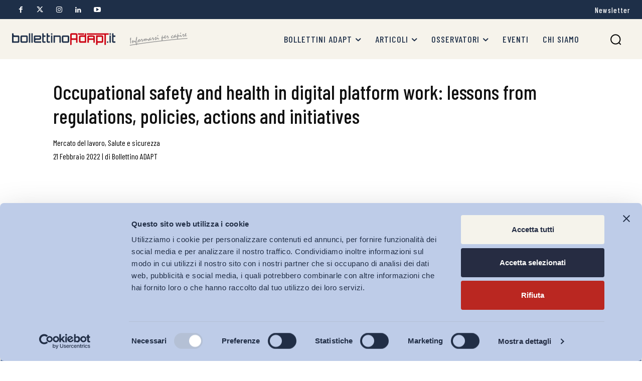

--- FILE ---
content_type: text/html; charset=UTF-8
request_url: https://www.bollettinoadapt.it/occupational-safety-and-health-in-digital-platform-work-lessons-from-regulations-policies-actions-and-initiatives/
body_size: 64192
content:
<!doctype html >
<html lang="it-IT">
<head>
    <meta charset="UTF-8" />
    <title>Occupational safety and health in digital platform work: lessons from regulations, policies, actions and initiatives - Bollettino ADAPT</title>
    <meta name="viewport" content="width=device-width, initial-scale=1.0">
    <link rel="pingback" href="https://www.bollettinoadapt.it/xmlrpc.php" />
    <script type="text/javascript">
	window.dataLayer = window.dataLayer || [];

	function gtag() {
		dataLayer.push(arguments);
	}

	gtag("consent", "default", {
		ad_personalization: "denied",
		ad_storage: "denied",
		ad_user_data: "denied",
		analytics_storage: "denied",
		functionality_storage: "denied",
		personalization_storage: "denied",
		security_storage: "granted",
		wait_for_update: 500,
	});
	gtag("set", "ads_data_redaction", true);
	</script>
<script type="text/javascript"
		id="Cookiebot"
		src="https://consent.cookiebot.com/uc.js"
		data-implementation="wp"
		data-cbid="4f01b3e4-6c26-43a0-a5cf-864e643e49f7"
								></script>
<!-- Google Tag Manager -->
<script>(function(w,d,s,l,i){w[l]=w[l]||[];w[l].push({'gtm.start':
new Date().getTime(),event:'gtm.js'});var f=d.getElementsByTagName(s)[0],
j=d.createElement(s),dl=l!='dataLayer'?'&l='+l:'';j.async=true;j.src=
'https://www.googletagmanager.com/gtm.js?id='+i+dl;f.parentNode.insertBefore(j,f);
})(window,document,'script','dataLayer','GTM-5L2MRW4J');</script>
<!-- End Google Tag Manager -->

    <meta name='robots' content='index, follow, max-image-preview:large, max-snippet:-1, max-video-preview:-1' />
	<style>img:is([sizes="auto" i], [sizes^="auto," i]) { contain-intrinsic-size: 3000px 1500px }</style>
	<link rel="icon" type="image/png" href="https://www.tuneindustry.com/CUSTOMERS/BOLLETTINO_ADAPT/wp-content/uploads/2024/07/favicon.png"><meta name="theme-color" content="#f6f3eb">
	<!-- This site is optimized with the Yoast SEO plugin v26.6 - https://yoast.com/wordpress/plugins/seo/ -->
	<link rel="canonical" href="https://www.bollettinoadapt.it/occupational-safety-and-health-in-digital-platform-work-lessons-from-regulations-policies-actions-and-initiatives/" />
	<meta property="og:locale" content="it_IT" />
	<meta property="og:type" content="article" />
	<meta property="og:title" content="Occupational safety and health in digital platform work: lessons from regulations, policies, actions and initiatives - Bollettino ADAPT" />
	<meta property="og:description" content="EU-OSHA PB, 17 febbraio 2022" />
	<meta property="og:url" content="https://www.bollettinoadapt.it/occupational-safety-and-health-in-digital-platform-work-lessons-from-regulations-policies-actions-and-initiatives/" />
	<meta property="og:site_name" content="Bollettino ADAPT" />
	<meta property="article:published_time" content="2022-02-21T10:44:46+00:00" />
	<meta property="article:modified_time" content="2024-10-08T16:35:34+00:00" />
	<meta name="author" content="Bollettino ADAPT" />
	<meta name="twitter:label1" content="Scritto da" />
	<meta name="twitter:data1" content="Bollettino ADAPT" />
	<meta name="twitter:label2" content="Tempo di lettura stimato" />
	<meta name="twitter:data2" content="1 minuto" />
	<script type="application/ld+json" class="yoast-schema-graph">{"@context":"https://schema.org","@graph":[{"@type":"Article","@id":"https://www.bollettinoadapt.it/occupational-safety-and-health-in-digital-platform-work-lessons-from-regulations-policies-actions-and-initiatives/#article","isPartOf":{"@id":"https://www.bollettinoadapt.it/occupational-safety-and-health-in-digital-platform-work-lessons-from-regulations-policies-actions-and-initiatives/"},"author":[{"@id":"https://www.bollettinoadapt.it/#/schema/person/777c6864db7c9980c3f0ec17e22c7ef0"}],"headline":"Occupational safety and health in digital platform work: lessons from regulations, policies, actions and initiatives","datePublished":"2022-02-21T10:44:46+00:00","dateModified":"2024-10-08T16:35:34+00:00","mainEntityOfPage":{"@id":"https://www.bollettinoadapt.it/occupational-safety-and-health-in-digital-platform-work-lessons-from-regulations-policies-actions-and-initiatives/"},"wordCount":19,"publisher":{"@id":"https://www.bollettinoadapt.it/#organization"},"keywords":["EU-OSHA","policy brief","safety and health"],"articleSection":["Politiche del lavoro e Incentivi","Salute e sicurezza"],"inLanguage":"it-IT"},{"@type":"WebPage","@id":"https://www.bollettinoadapt.it/occupational-safety-and-health-in-digital-platform-work-lessons-from-regulations-policies-actions-and-initiatives/","url":"https://www.bollettinoadapt.it/occupational-safety-and-health-in-digital-platform-work-lessons-from-regulations-policies-actions-and-initiatives/","name":"Occupational safety and health in digital platform work: lessons from regulations, policies, actions and initiatives - Bollettino ADAPT","isPartOf":{"@id":"https://www.bollettinoadapt.it/#website"},"datePublished":"2022-02-21T10:44:46+00:00","dateModified":"2024-10-08T16:35:34+00:00","breadcrumb":{"@id":"https://www.bollettinoadapt.it/occupational-safety-and-health-in-digital-platform-work-lessons-from-regulations-policies-actions-and-initiatives/#breadcrumb"},"inLanguage":"it-IT","potentialAction":[{"@type":"ReadAction","target":["https://www.bollettinoadapt.it/occupational-safety-and-health-in-digital-platform-work-lessons-from-regulations-policies-actions-and-initiatives/"]}]},{"@type":"BreadcrumbList","@id":"https://www.bollettinoadapt.it/occupational-safety-and-health-in-digital-platform-work-lessons-from-regulations-policies-actions-and-initiatives/#breadcrumb","itemListElement":[{"@type":"ListItem","position":1,"name":"Home","item":"https://www.bollettinoadapt.it/"},{"@type":"ListItem","position":2,"name":"Occupational safety and health in digital platform work: lessons from regulations, policies, actions and initiatives"}]},{"@type":"WebSite","@id":"https://www.bollettinoadapt.it/#website","url":"https://www.bollettinoadapt.it/","name":"Bollettino ADAPT","description":"Informarsi per capire","publisher":{"@id":"https://www.bollettinoadapt.it/#organization"},"potentialAction":[{"@type":"SearchAction","target":{"@type":"EntryPoint","urlTemplate":"https://www.bollettinoadapt.it/?s={search_term_string}"},"query-input":{"@type":"PropertyValueSpecification","valueRequired":true,"valueName":"search_term_string"}}],"inLanguage":"it-IT"},{"@type":"Organization","@id":"https://www.bollettinoadapt.it/#organization","name":"Bollettino ADAPT","url":"https://www.bollettinoadapt.it/","logo":{"@type":"ImageObject","inLanguage":"it-IT","@id":"https://www.bollettinoadapt.it/#/schema/logo/image/","url":"","contentUrl":"","caption":"Bollettino ADAPT"},"image":{"@id":"https://www.bollettinoadapt.it/#/schema/logo/image/"}},{"@type":"Person","@id":"https://www.bollettinoadapt.it/#/schema/person/777c6864db7c9980c3f0ec17e22c7ef0","name":"Bollettino ADAPT","image":{"@type":"ImageObject","inLanguage":"it-IT","@id":"https://www.bollettinoadapt.it/#/schema/person/image/c89d84f768193b23229b536462f1da03","url":"https://secure.gravatar.com/avatar/5e6522bf05cc678c74f9aeefffa0ac4195f7dbe5cb74c36c75c8c2a6f2b8e011?s=96&d=mm&r=g","contentUrl":"https://secure.gravatar.com/avatar/5e6522bf05cc678c74f9aeefffa0ac4195f7dbe5cb74c36c75c8c2a6f2b8e011?s=96&d=mm&r=g","caption":"Bollettino ADAPT"},"url":"https://www.bollettinoadapt.it/autori/adm_boll_adapt/"}]}</script>
	<!-- / Yoast SEO plugin. -->


<link rel='dns-prefetch' href='//fonts.googleapis.com' />
<link rel="alternate" type="application/rss+xml" title="Bollettino ADAPT &raquo; Feed" href="https://www.bollettinoadapt.it/feed/" />
<link rel="alternate" type="application/rss+xml" title="Bollettino ADAPT &raquo; Feed dei commenti" href="https://www.bollettinoadapt.it/comments/feed/" />
<script type="text/javascript">
/* <![CDATA[ */
window._wpemojiSettings = {"baseUrl":"https:\/\/s.w.org\/images\/core\/emoji\/16.0.1\/72x72\/","ext":".png","svgUrl":"https:\/\/s.w.org\/images\/core\/emoji\/16.0.1\/svg\/","svgExt":".svg","source":{"concatemoji":"https:\/\/www.bollettinoadapt.it\/wp-includes\/js\/wp-emoji-release.min.js?ver=6.8.3"}};
/*! This file is auto-generated */
!function(s,n){var o,i,e;function c(e){try{var t={supportTests:e,timestamp:(new Date).valueOf()};sessionStorage.setItem(o,JSON.stringify(t))}catch(e){}}function p(e,t,n){e.clearRect(0,0,e.canvas.width,e.canvas.height),e.fillText(t,0,0);var t=new Uint32Array(e.getImageData(0,0,e.canvas.width,e.canvas.height).data),a=(e.clearRect(0,0,e.canvas.width,e.canvas.height),e.fillText(n,0,0),new Uint32Array(e.getImageData(0,0,e.canvas.width,e.canvas.height).data));return t.every(function(e,t){return e===a[t]})}function u(e,t){e.clearRect(0,0,e.canvas.width,e.canvas.height),e.fillText(t,0,0);for(var n=e.getImageData(16,16,1,1),a=0;a<n.data.length;a++)if(0!==n.data[a])return!1;return!0}function f(e,t,n,a){switch(t){case"flag":return n(e,"\ud83c\udff3\ufe0f\u200d\u26a7\ufe0f","\ud83c\udff3\ufe0f\u200b\u26a7\ufe0f")?!1:!n(e,"\ud83c\udde8\ud83c\uddf6","\ud83c\udde8\u200b\ud83c\uddf6")&&!n(e,"\ud83c\udff4\udb40\udc67\udb40\udc62\udb40\udc65\udb40\udc6e\udb40\udc67\udb40\udc7f","\ud83c\udff4\u200b\udb40\udc67\u200b\udb40\udc62\u200b\udb40\udc65\u200b\udb40\udc6e\u200b\udb40\udc67\u200b\udb40\udc7f");case"emoji":return!a(e,"\ud83e\udedf")}return!1}function g(e,t,n,a){var r="undefined"!=typeof WorkerGlobalScope&&self instanceof WorkerGlobalScope?new OffscreenCanvas(300,150):s.createElement("canvas"),o=r.getContext("2d",{willReadFrequently:!0}),i=(o.textBaseline="top",o.font="600 32px Arial",{});return e.forEach(function(e){i[e]=t(o,e,n,a)}),i}function t(e){var t=s.createElement("script");t.src=e,t.defer=!0,s.head.appendChild(t)}"undefined"!=typeof Promise&&(o="wpEmojiSettingsSupports",i=["flag","emoji"],n.supports={everything:!0,everythingExceptFlag:!0},e=new Promise(function(e){s.addEventListener("DOMContentLoaded",e,{once:!0})}),new Promise(function(t){var n=function(){try{var e=JSON.parse(sessionStorage.getItem(o));if("object"==typeof e&&"number"==typeof e.timestamp&&(new Date).valueOf()<e.timestamp+604800&&"object"==typeof e.supportTests)return e.supportTests}catch(e){}return null}();if(!n){if("undefined"!=typeof Worker&&"undefined"!=typeof OffscreenCanvas&&"undefined"!=typeof URL&&URL.createObjectURL&&"undefined"!=typeof Blob)try{var e="postMessage("+g.toString()+"("+[JSON.stringify(i),f.toString(),p.toString(),u.toString()].join(",")+"));",a=new Blob([e],{type:"text/javascript"}),r=new Worker(URL.createObjectURL(a),{name:"wpTestEmojiSupports"});return void(r.onmessage=function(e){c(n=e.data),r.terminate(),t(n)})}catch(e){}c(n=g(i,f,p,u))}t(n)}).then(function(e){for(var t in e)n.supports[t]=e[t],n.supports.everything=n.supports.everything&&n.supports[t],"flag"!==t&&(n.supports.everythingExceptFlag=n.supports.everythingExceptFlag&&n.supports[t]);n.supports.everythingExceptFlag=n.supports.everythingExceptFlag&&!n.supports.flag,n.DOMReady=!1,n.readyCallback=function(){n.DOMReady=!0}}).then(function(){return e}).then(function(){var e;n.supports.everything||(n.readyCallback(),(e=n.source||{}).concatemoji?t(e.concatemoji):e.wpemoji&&e.twemoji&&(t(e.twemoji),t(e.wpemoji)))}))}((window,document),window._wpemojiSettings);
/* ]]> */
</script>
<style id='wp-emoji-styles-inline-css' type='text/css'>

	img.wp-smiley, img.emoji {
		display: inline !important;
		border: none !important;
		box-shadow: none !important;
		height: 1em !important;
		width: 1em !important;
		margin: 0 0.07em !important;
		vertical-align: -0.1em !important;
		background: none !important;
		padding: 0 !important;
	}
</style>
<link rel='stylesheet' id='wp-block-library-css' href='https://www.bollettinoadapt.it/wp-includes/css/dist/block-library/style.min.css?ver=6.8.3' type='text/css' media='all' />
<style id='classic-theme-styles-inline-css' type='text/css'>
/*! This file is auto-generated */
.wp-block-button__link{color:#fff;background-color:#32373c;border-radius:9999px;box-shadow:none;text-decoration:none;padding:calc(.667em + 2px) calc(1.333em + 2px);font-size:1.125em}.wp-block-file__button{background:#32373c;color:#fff;text-decoration:none}
</style>
<style id='co-authors-plus-coauthors-style-inline-css' type='text/css'>
.wp-block-co-authors-plus-coauthors.is-layout-flow [class*=wp-block-co-authors-plus]{display:inline}

</style>
<style id='co-authors-plus-avatar-style-inline-css' type='text/css'>
.wp-block-co-authors-plus-avatar :where(img){height:auto;max-width:100%;vertical-align:bottom}.wp-block-co-authors-plus-coauthors.is-layout-flow .wp-block-co-authors-plus-avatar :where(img){vertical-align:middle}.wp-block-co-authors-plus-avatar:is(.alignleft,.alignright){display:table}.wp-block-co-authors-plus-avatar.aligncenter{display:table;margin-inline:auto}

</style>
<style id='co-authors-plus-image-style-inline-css' type='text/css'>
.wp-block-co-authors-plus-image{margin-bottom:0}.wp-block-co-authors-plus-image :where(img){height:auto;max-width:100%;vertical-align:bottom}.wp-block-co-authors-plus-coauthors.is-layout-flow .wp-block-co-authors-plus-image :where(img){vertical-align:middle}.wp-block-co-authors-plus-image:is(.alignfull,.alignwide) :where(img){width:100%}.wp-block-co-authors-plus-image:is(.alignleft,.alignright){display:table}.wp-block-co-authors-plus-image.aligncenter{display:table;margin-inline:auto}

</style>
<style id='global-styles-inline-css' type='text/css'>
:root{--wp--preset--aspect-ratio--square: 1;--wp--preset--aspect-ratio--4-3: 4/3;--wp--preset--aspect-ratio--3-4: 3/4;--wp--preset--aspect-ratio--3-2: 3/2;--wp--preset--aspect-ratio--2-3: 2/3;--wp--preset--aspect-ratio--16-9: 16/9;--wp--preset--aspect-ratio--9-16: 9/16;--wp--preset--color--black: #000000;--wp--preset--color--cyan-bluish-gray: #abb8c3;--wp--preset--color--white: #ffffff;--wp--preset--color--pale-pink: #f78da7;--wp--preset--color--vivid-red: #cf2e2e;--wp--preset--color--luminous-vivid-orange: #ff6900;--wp--preset--color--luminous-vivid-amber: #fcb900;--wp--preset--color--light-green-cyan: #7bdcb5;--wp--preset--color--vivid-green-cyan: #00d084;--wp--preset--color--pale-cyan-blue: #8ed1fc;--wp--preset--color--vivid-cyan-blue: #0693e3;--wp--preset--color--vivid-purple: #9b51e0;--wp--preset--gradient--vivid-cyan-blue-to-vivid-purple: linear-gradient(135deg,rgba(6,147,227,1) 0%,rgb(155,81,224) 100%);--wp--preset--gradient--light-green-cyan-to-vivid-green-cyan: linear-gradient(135deg,rgb(122,220,180) 0%,rgb(0,208,130) 100%);--wp--preset--gradient--luminous-vivid-amber-to-luminous-vivid-orange: linear-gradient(135deg,rgba(252,185,0,1) 0%,rgba(255,105,0,1) 100%);--wp--preset--gradient--luminous-vivid-orange-to-vivid-red: linear-gradient(135deg,rgba(255,105,0,1) 0%,rgb(207,46,46) 100%);--wp--preset--gradient--very-light-gray-to-cyan-bluish-gray: linear-gradient(135deg,rgb(238,238,238) 0%,rgb(169,184,195) 100%);--wp--preset--gradient--cool-to-warm-spectrum: linear-gradient(135deg,rgb(74,234,220) 0%,rgb(151,120,209) 20%,rgb(207,42,186) 40%,rgb(238,44,130) 60%,rgb(251,105,98) 80%,rgb(254,248,76) 100%);--wp--preset--gradient--blush-light-purple: linear-gradient(135deg,rgb(255,206,236) 0%,rgb(152,150,240) 100%);--wp--preset--gradient--blush-bordeaux: linear-gradient(135deg,rgb(254,205,165) 0%,rgb(254,45,45) 50%,rgb(107,0,62) 100%);--wp--preset--gradient--luminous-dusk: linear-gradient(135deg,rgb(255,203,112) 0%,rgb(199,81,192) 50%,rgb(65,88,208) 100%);--wp--preset--gradient--pale-ocean: linear-gradient(135deg,rgb(255,245,203) 0%,rgb(182,227,212) 50%,rgb(51,167,181) 100%);--wp--preset--gradient--electric-grass: linear-gradient(135deg,rgb(202,248,128) 0%,rgb(113,206,126) 100%);--wp--preset--gradient--midnight: linear-gradient(135deg,rgb(2,3,129) 0%,rgb(40,116,252) 100%);--wp--preset--font-size--small: 11px;--wp--preset--font-size--medium: 20px;--wp--preset--font-size--large: 32px;--wp--preset--font-size--x-large: 42px;--wp--preset--font-size--regular: 15px;--wp--preset--font-size--larger: 50px;--wp--preset--spacing--20: 0.44rem;--wp--preset--spacing--30: 0.67rem;--wp--preset--spacing--40: 1rem;--wp--preset--spacing--50: 1.5rem;--wp--preset--spacing--60: 2.25rem;--wp--preset--spacing--70: 3.38rem;--wp--preset--spacing--80: 5.06rem;--wp--preset--shadow--natural: 6px 6px 9px rgba(0, 0, 0, 0.2);--wp--preset--shadow--deep: 12px 12px 50px rgba(0, 0, 0, 0.4);--wp--preset--shadow--sharp: 6px 6px 0px rgba(0, 0, 0, 0.2);--wp--preset--shadow--outlined: 6px 6px 0px -3px rgba(255, 255, 255, 1), 6px 6px rgba(0, 0, 0, 1);--wp--preset--shadow--crisp: 6px 6px 0px rgba(0, 0, 0, 1);}:where(.is-layout-flex){gap: 0.5em;}:where(.is-layout-grid){gap: 0.5em;}body .is-layout-flex{display: flex;}.is-layout-flex{flex-wrap: wrap;align-items: center;}.is-layout-flex > :is(*, div){margin: 0;}body .is-layout-grid{display: grid;}.is-layout-grid > :is(*, div){margin: 0;}:where(.wp-block-columns.is-layout-flex){gap: 2em;}:where(.wp-block-columns.is-layout-grid){gap: 2em;}:where(.wp-block-post-template.is-layout-flex){gap: 1.25em;}:where(.wp-block-post-template.is-layout-grid){gap: 1.25em;}.has-black-color{color: var(--wp--preset--color--black) !important;}.has-cyan-bluish-gray-color{color: var(--wp--preset--color--cyan-bluish-gray) !important;}.has-white-color{color: var(--wp--preset--color--white) !important;}.has-pale-pink-color{color: var(--wp--preset--color--pale-pink) !important;}.has-vivid-red-color{color: var(--wp--preset--color--vivid-red) !important;}.has-luminous-vivid-orange-color{color: var(--wp--preset--color--luminous-vivid-orange) !important;}.has-luminous-vivid-amber-color{color: var(--wp--preset--color--luminous-vivid-amber) !important;}.has-light-green-cyan-color{color: var(--wp--preset--color--light-green-cyan) !important;}.has-vivid-green-cyan-color{color: var(--wp--preset--color--vivid-green-cyan) !important;}.has-pale-cyan-blue-color{color: var(--wp--preset--color--pale-cyan-blue) !important;}.has-vivid-cyan-blue-color{color: var(--wp--preset--color--vivid-cyan-blue) !important;}.has-vivid-purple-color{color: var(--wp--preset--color--vivid-purple) !important;}.has-black-background-color{background-color: var(--wp--preset--color--black) !important;}.has-cyan-bluish-gray-background-color{background-color: var(--wp--preset--color--cyan-bluish-gray) !important;}.has-white-background-color{background-color: var(--wp--preset--color--white) !important;}.has-pale-pink-background-color{background-color: var(--wp--preset--color--pale-pink) !important;}.has-vivid-red-background-color{background-color: var(--wp--preset--color--vivid-red) !important;}.has-luminous-vivid-orange-background-color{background-color: var(--wp--preset--color--luminous-vivid-orange) !important;}.has-luminous-vivid-amber-background-color{background-color: var(--wp--preset--color--luminous-vivid-amber) !important;}.has-light-green-cyan-background-color{background-color: var(--wp--preset--color--light-green-cyan) !important;}.has-vivid-green-cyan-background-color{background-color: var(--wp--preset--color--vivid-green-cyan) !important;}.has-pale-cyan-blue-background-color{background-color: var(--wp--preset--color--pale-cyan-blue) !important;}.has-vivid-cyan-blue-background-color{background-color: var(--wp--preset--color--vivid-cyan-blue) !important;}.has-vivid-purple-background-color{background-color: var(--wp--preset--color--vivid-purple) !important;}.has-black-border-color{border-color: var(--wp--preset--color--black) !important;}.has-cyan-bluish-gray-border-color{border-color: var(--wp--preset--color--cyan-bluish-gray) !important;}.has-white-border-color{border-color: var(--wp--preset--color--white) !important;}.has-pale-pink-border-color{border-color: var(--wp--preset--color--pale-pink) !important;}.has-vivid-red-border-color{border-color: var(--wp--preset--color--vivid-red) !important;}.has-luminous-vivid-orange-border-color{border-color: var(--wp--preset--color--luminous-vivid-orange) !important;}.has-luminous-vivid-amber-border-color{border-color: var(--wp--preset--color--luminous-vivid-amber) !important;}.has-light-green-cyan-border-color{border-color: var(--wp--preset--color--light-green-cyan) !important;}.has-vivid-green-cyan-border-color{border-color: var(--wp--preset--color--vivid-green-cyan) !important;}.has-pale-cyan-blue-border-color{border-color: var(--wp--preset--color--pale-cyan-blue) !important;}.has-vivid-cyan-blue-border-color{border-color: var(--wp--preset--color--vivid-cyan-blue) !important;}.has-vivid-purple-border-color{border-color: var(--wp--preset--color--vivid-purple) !important;}.has-vivid-cyan-blue-to-vivid-purple-gradient-background{background: var(--wp--preset--gradient--vivid-cyan-blue-to-vivid-purple) !important;}.has-light-green-cyan-to-vivid-green-cyan-gradient-background{background: var(--wp--preset--gradient--light-green-cyan-to-vivid-green-cyan) !important;}.has-luminous-vivid-amber-to-luminous-vivid-orange-gradient-background{background: var(--wp--preset--gradient--luminous-vivid-amber-to-luminous-vivid-orange) !important;}.has-luminous-vivid-orange-to-vivid-red-gradient-background{background: var(--wp--preset--gradient--luminous-vivid-orange-to-vivid-red) !important;}.has-very-light-gray-to-cyan-bluish-gray-gradient-background{background: var(--wp--preset--gradient--very-light-gray-to-cyan-bluish-gray) !important;}.has-cool-to-warm-spectrum-gradient-background{background: var(--wp--preset--gradient--cool-to-warm-spectrum) !important;}.has-blush-light-purple-gradient-background{background: var(--wp--preset--gradient--blush-light-purple) !important;}.has-blush-bordeaux-gradient-background{background: var(--wp--preset--gradient--blush-bordeaux) !important;}.has-luminous-dusk-gradient-background{background: var(--wp--preset--gradient--luminous-dusk) !important;}.has-pale-ocean-gradient-background{background: var(--wp--preset--gradient--pale-ocean) !important;}.has-electric-grass-gradient-background{background: var(--wp--preset--gradient--electric-grass) !important;}.has-midnight-gradient-background{background: var(--wp--preset--gradient--midnight) !important;}.has-small-font-size{font-size: var(--wp--preset--font-size--small) !important;}.has-medium-font-size{font-size: var(--wp--preset--font-size--medium) !important;}.has-large-font-size{font-size: var(--wp--preset--font-size--large) !important;}.has-x-large-font-size{font-size: var(--wp--preset--font-size--x-large) !important;}
:where(.wp-block-post-template.is-layout-flex){gap: 1.25em;}:where(.wp-block-post-template.is-layout-grid){gap: 1.25em;}
:where(.wp-block-columns.is-layout-flex){gap: 2em;}:where(.wp-block-columns.is-layout-grid){gap: 2em;}
:root :where(.wp-block-pullquote){font-size: 1.5em;line-height: 1.6;}
</style>
<link rel='stylesheet' id='td-plugin-multi-purpose-css' href='https://www.bollettinoadapt.it/wp-content/plugins/td-composer/td-multi-purpose/style.css?ver=7cd248d7ca13c255207c3f8b916c3f00' type='text/css' media='all' />
<link rel='stylesheet' id='google-fonts-style-css' href='https://fonts.googleapis.com/css?family=Barlow+Condensed%3A400%2C100%2C100italic%2C200%2C200italic%2C300%2C300italic%2C400italic%2C500%2C500italic%2C600%2C600italic%2C700%2C700italic%2C800%2C800italic%2C900%2C900italic%7CBarlow%3A400%2C100%2C100italic%2C200%2C200italic%2C300%2C300italic%2C400italic%2C500%2C500italic%2C600%2C600italic%2C700%2C700italic%2C800%2C800italic%2C900%2C900italic%7CBarlow+Condensed%3A400%2C600%2C700%2C100%2C100italic%2C200%2C200italic%2C300%2C300italic%2C400italic%2C500%2C500italic%2C600italic%2C700italic%2C800%2C800italic%2C900%2C900italic%7CBarlow+Condensed%3A900%2C700%2C800%2C400%7CBarlow+Condensed%3A700%2C400&#038;display=swap&#038;ver=12.7.3' type='text/css' media='all' />
<link rel='stylesheet' id='td-theme-css' href='https://www.bollettinoadapt.it/wp-content/themes/Newspaper/style.css?ver=12.7.3' type='text/css' media='all' />
<style id='td-theme-inline-css' type='text/css'>@media (max-width:767px){.td-header-desktop-wrap{display:none}}@media (min-width:767px){.td-header-mobile-wrap{display:none}}</style>
<link rel='stylesheet' id='td-theme-child-css' href='https://www.bollettinoadapt.it/wp-content/themes/Newspaper-child/style.css?ver=12.7.3c' type='text/css' media='all' />
<link rel='stylesheet' id='font_awesome-css' href='https://www.bollettinoadapt.it/wp-content/plugins/td-composer/assets/fonts/font-awesome/font-awesome.css?ver=7cd248d7ca13c255207c3f8b916c3f00' type='text/css' media='all' />
<link rel='stylesheet' id='td-legacy-framework-front-style-css' href='https://www.bollettinoadapt.it/wp-content/plugins/td-composer/legacy/Newspaper/assets/css/td_legacy_main.css?ver=7cd248d7ca13c255207c3f8b916c3f00' type='text/css' media='all' />
<link rel='stylesheet' id='tdb_style_cloud_templates_front-css' href='https://www.bollettinoadapt.it/wp-content/plugins/td-cloud-library/assets/css/tdb_main.css?ver=6127d3b6131f900b2e62bb855b13dc3b' type='text/css' media='all' />
<script type="text/javascript" src="https://www.bollettinoadapt.it/wp-includes/js/jquery/jquery.min.js?ver=3.7.1" id="jquery-core-js"></script>
<script type="text/javascript" src="https://www.bollettinoadapt.it/wp-includes/js/jquery/jquery-migrate.min.js?ver=3.4.1" id="jquery-migrate-js"></script>
<link rel="https://api.w.org/" href="https://www.bollettinoadapt.it/wp-json/" /><link rel="alternate" title="JSON" type="application/json" href="https://www.bollettinoadapt.it/wp-json/wp/v2/posts/179673" /><link rel="EditURI" type="application/rsd+xml" title="RSD" href="https://www.bollettinoadapt.it/xmlrpc.php?rsd" />
<meta name="generator" content="WordPress 6.8.3" />
<link rel='shortlink' href='https://www.bollettinoadapt.it/?p=179673' />
<link rel="alternate" title="oEmbed (JSON)" type="application/json+oembed" href="https://www.bollettinoadapt.it/wp-json/oembed/1.0/embed?url=https%3A%2F%2Fwww.bollettinoadapt.it%2Foccupational-safety-and-health-in-digital-platform-work-lessons-from-regulations-policies-actions-and-initiatives%2F" />
<link rel="alternate" title="oEmbed (XML)" type="text/xml+oembed" href="https://www.bollettinoadapt.it/wp-json/oembed/1.0/embed?url=https%3A%2F%2Fwww.bollettinoadapt.it%2Foccupational-safety-and-health-in-digital-platform-work-lessons-from-regulations-policies-actions-and-initiatives%2F&#038;format=xml" />
    <script>
        window.tdb_global_vars = {"wpRestUrl":"https:\/\/www.bollettinoadapt.it\/wp-json\/","permalinkStructure":"\/%postname%\/"};
        window.tdb_p_autoload_vars = {"isAjax":false,"isAdminBarShowing":false,"autoloadStatus":"off","origPostEditUrl":null};
    </script>
    
    <style id="tdb-global-colors">:root{--tt-accent-color:#E4A41E;--tt-hover:#504BDC;--tt-gray-dark:#777777;--tt-extra-color:#f4f4f4;--tt-primary-color:#000000;--mm-custom-color-4:#C2A25D;--mm-custom-color-5:#F7F9F9;--mm-custom-color-1:#053426;--mm-custom-color-2:#B79259;--mm-custom-color-3:#79847E;--blck-custom-color-1:#052c54;--blck-custom-color-2:#f83aff;--blck-custom-color-3:#7c89a0;--blck-custom-color-4:#5325ea;--job-hunt-grey:#F3F3F3;--job-hunt-accent:#2623D3;--job-hunt-white:#FFFFFF;--job-hunt-black:#000000;--job-hunt-sep:#DADFE7;--job-hunt-shadow:rgba(16,24,40,0.05);--job-hunt-sep-light:#EAEDF1;--job-hunt-light-text:#697586;--job-hunt-sep-dark:#B4BFCA;--job-hunt-darker-text:#494F5C;--job-hunt-accent-transparent:rgba(38,35,211,0.1);--job-hunt-shadow-darker:rgba(16,24,40,0.3)}</style>

    
	            <style id="tdb-global-fonts">
                
:root{--tt-secondary:Barlow Condensed;--tt-extra:Barlow Condensed;--tt-primary-font:Barlow Condensed;--global-1:Gilda Display;--global-2:Red Hat Display;--global-3:Pinyon Script;}
            </style>
            
<!-- JS generated by theme -->

<script type="text/javascript" id="td-generated-header-js">
    
    

	    var tdBlocksArray = []; //here we store all the items for the current page

	    // td_block class - each ajax block uses a object of this class for requests
	    function tdBlock() {
		    this.id = '';
		    this.block_type = 1; //block type id (1-234 etc)
		    this.atts = '';
		    this.td_column_number = '';
		    this.td_current_page = 1; //
		    this.post_count = 0; //from wp
		    this.found_posts = 0; //from wp
		    this.max_num_pages = 0; //from wp
		    this.td_filter_value = ''; //current live filter value
		    this.is_ajax_running = false;
		    this.td_user_action = ''; // load more or infinite loader (used by the animation)
		    this.header_color = '';
		    this.ajax_pagination_infinite_stop = ''; //show load more at page x
	    }

        // td_js_generator - mini detector
        ( function () {
            var htmlTag = document.getElementsByTagName("html")[0];

	        if ( navigator.userAgent.indexOf("MSIE 10.0") > -1 ) {
                htmlTag.className += ' ie10';
            }

            if ( !!navigator.userAgent.match(/Trident.*rv\:11\./) ) {
                htmlTag.className += ' ie11';
            }

	        if ( navigator.userAgent.indexOf("Edge") > -1 ) {
                htmlTag.className += ' ieEdge';
            }

            if ( /(iPad|iPhone|iPod)/g.test(navigator.userAgent) ) {
                htmlTag.className += ' td-md-is-ios';
            }

            var user_agent = navigator.userAgent.toLowerCase();
            if ( user_agent.indexOf("android") > -1 ) {
                htmlTag.className += ' td-md-is-android';
            }

            if ( -1 !== navigator.userAgent.indexOf('Mac OS X')  ) {
                htmlTag.className += ' td-md-is-os-x';
            }

            if ( /chrom(e|ium)/.test(navigator.userAgent.toLowerCase()) ) {
               htmlTag.className += ' td-md-is-chrome';
            }

            if ( -1 !== navigator.userAgent.indexOf('Firefox') ) {
                htmlTag.className += ' td-md-is-firefox';
            }

            if ( -1 !== navigator.userAgent.indexOf('Safari') && -1 === navigator.userAgent.indexOf('Chrome') ) {
                htmlTag.className += ' td-md-is-safari';
            }

            if( -1 !== navigator.userAgent.indexOf('IEMobile') ){
                htmlTag.className += ' td-md-is-iemobile';
            }

        })();

        var tdLocalCache = {};

        ( function () {
            "use strict";

            tdLocalCache = {
                data: {},
                remove: function (resource_id) {
                    delete tdLocalCache.data[resource_id];
                },
                exist: function (resource_id) {
                    return tdLocalCache.data.hasOwnProperty(resource_id) && tdLocalCache.data[resource_id] !== null;
                },
                get: function (resource_id) {
                    return tdLocalCache.data[resource_id];
                },
                set: function (resource_id, cachedData) {
                    tdLocalCache.remove(resource_id);
                    tdLocalCache.data[resource_id] = cachedData;
                }
            };
        })();

    
    
var td_viewport_interval_list=[{"limitBottom":767,"sidebarWidth":228},{"limitBottom":1018,"sidebarWidth":300},{"limitBottom":1140,"sidebarWidth":324}];
var td_animation_stack_effect="type0";
var tds_animation_stack=true;
var td_animation_stack_specific_selectors=".entry-thumb, img, .td-lazy-img";
var td_animation_stack_general_selectors=".td-animation-stack img, .td-animation-stack .entry-thumb, .post img, .td-animation-stack .td-lazy-img";
var tdc_is_installed="yes";
var tdc_domain_active=false;
var td_ajax_url="https:\/\/www.bollettinoadapt.it\/wp-admin\/admin-ajax.php?td_theme_name=Newspaper&v=12.7.3";
var td_get_template_directory_uri="https:\/\/www.bollettinoadapt.it\/wp-content\/plugins\/td-composer\/legacy\/common";
var tds_snap_menu="";
var tds_logo_on_sticky="";
var tds_header_style="";
var td_please_wait="Please wait...";
var td_email_user_pass_incorrect="User or password incorrect!";
var td_email_user_incorrect="Email or username incorrect!";
var td_email_incorrect="Email incorrect!";
var td_user_incorrect="Username incorrect!";
var td_email_user_empty="Email or username empty!";
var td_pass_empty="Pass empty!";
var td_pass_pattern_incorrect="Invalid Pass Pattern!";
var td_retype_pass_incorrect="Retyped Pass incorrect!";
var tds_more_articles_on_post_enable="";
var tds_more_articles_on_post_time_to_wait="";
var tds_more_articles_on_post_pages_distance_from_top=0;
var tds_captcha="";
var tds_theme_color_site_wide="#cc0112";
var tds_smart_sidebar="";
var tdThemeName="Newspaper";
var tdThemeNameWl="Newspaper";
var td_magnific_popup_translation_tPrev="Previous (Left arrow key)";
var td_magnific_popup_translation_tNext="Next (Right arrow key)";
var td_magnific_popup_translation_tCounter="%curr% of %total%";
var td_magnific_popup_translation_ajax_tError="The content from %url% could not be loaded.";
var td_magnific_popup_translation_image_tError="The image #%curr% could not be loaded.";
var tdBlockNonce="db9eca2915";
var tdMobileMenu="disabled";
var tdMobileSearch="disabled";
var tdDateNamesI18n={"month_names":["Gennaio","Febbraio","Marzo","Aprile","Maggio","Giugno","Luglio","Agosto","Settembre","Ottobre","Novembre","Dicembre"],"month_names_short":["Gen","Feb","Mar","Apr","Mag","Giu","Lug","Ago","Set","Ott","Nov","Dic"],"day_names":["domenica","luned\u00ec","marted\u00ec","mercoled\u00ec","gioved\u00ec","venerd\u00ec","sabato"],"day_names_short":["Dom","Lun","Mar","Mer","Gio","Ven","Sab"]};
var tdb_modal_confirm="Save";
var tdb_modal_cancel="Cancel";
var tdb_modal_confirm_alt="Yes";
var tdb_modal_cancel_alt="No";
var td_deploy_mode="deploy";
var td_ad_background_click_link="";
var td_ad_background_click_target="";
</script>


<!-- Header style compiled by theme -->

<style>body{background-color:#ffffff}.td-mobile-content .td-mobile-main-menu>li>a{font-family:Barlow}.td-mobile-content .sub-menu a{font-family:Barlow}#td-mobile-nav,#td-mobile-nav .wpb_button,.td-search-wrap-mob{font-family:Barlow}.td-page-content p,.td-page-content li,.td-page-content .td_block_text_with_title,.wpb_text_column p{font-family:"Barlow Condensed"}body,p{font-family:"Barlow Condensed"}.td-loader-gif{background-color:#dbdbdb}:root{--td_theme_color:#cc0112;--td_slider_text:rgba(204,1,18,0.7);--td_container_transparent:transparent;--td_header_color:#f6f3eb;--td_text_header_color:#1e2f48;--td_mobile_text_active_color:#cc0112;--td_default_google_font_1:"Barlow Condensed";--td_default_google_font_2:"Barlow Condensed"}</style>

<link rel="icon" href="https://www.bollettinoadapt.it/wp-content/uploads/2024/07/cropped-favicon-32x32.png" sizes="32x32" />
<link rel="icon" href="https://www.bollettinoadapt.it/wp-content/uploads/2024/07/cropped-favicon-192x192.png" sizes="192x192" />
<link rel="apple-touch-icon" href="https://www.bollettinoadapt.it/wp-content/uploads/2024/07/cropped-favicon-180x180.png" />
<meta name="msapplication-TileImage" content="https://www.bollettinoadapt.it/wp-content/uploads/2024/07/cropped-favicon-270x270.png" />

<!-- Button style compiled by theme -->

<style>.tdm-btn-style1{background-color:#cc0112}.tdm-btn-style2:before{border-color:#cc0112}.tdm-btn-style2{color:#cc0112}.tdm-btn-style3{-webkit-box-shadow:0 2px 16px #cc0112;-moz-box-shadow:0 2px 16px #cc0112;box-shadow:0 2px 16px #cc0112}.tdm-btn-style3:hover{-webkit-box-shadow:0 4px 26px #cc0112;-moz-box-shadow:0 4px 26px #cc0112;box-shadow:0 4px 26px #cc0112}</style>

	<style id="tdw-css-placeholder"></style></head>

<body class="wp-singular post-template-default single single-post postid-179673 single-format-standard wp-theme-Newspaper wp-child-theme-Newspaper-child occupational-safety-and-health-in-digital-platform-work-lessons-from-regulations-policies-actions-and-initiatives global-block-template-1  tdc-header-template  tdc-footer-template td-animation-stack-type0 td-full-layout" itemscope="itemscope" itemtype="https://schema.org/WebPage">
<!-- Google Tag Manager (noscript) -->
<noscript><iframe src="https://www.googletagmanager.com/ns.html?id=GTM-5L2MRW4J" height="0" width="0" style="display:none;visibility:hidden"></iframe></noscript>
<!-- End Google Tag Manager (noscript) -->
    <div class="td-scroll-up" data-style="style1"><i class="td-icon-menu-up"></i></div>
    
    <div id="td-outer-wrap" class="td-theme-wrap">

                    <div class="td-header-template-wrap" style="position: relative">
                                <div class="td-header-mobile-wrap ">
                    <div id="tdi_1" class="tdc-zone"><div class="tdc_zone tdi_2  wpb_row td-pb-row"  >
<style scoped>.tdi_2{min-height:0}.td-header-mobile-wrap{position:relative;width:100%}@media (max-width:767px){.tdi_2:before{content:'';display:block;width:100vw;height:100%;position:absolute;left:50%;transform:translateX(-50%);box-shadow:0px 0px 16px 0px rgba(0,0,0,0.15);z-index:20;pointer-events:none}@media (max-width:767px){.tdi_2:before{width:100%}}}</style><div id="tdi_3" class="tdc-row"><div class="vc_row tdi_4  wpb_row td-pb-row" >
<style scoped>.tdi_4,.tdi_4 .tdc-columns{min-height:0}.tdi_4,.tdi_4 .tdc-columns{display:block}.tdi_4 .tdc-columns{width:100%}.tdi_4:before,.tdi_4:after{display:table}</style><div class="vc_column tdi_6  wpb_column vc_column_container tdc-column td-pb-span12">
<style scoped>.tdi_6{vertical-align:baseline}.tdi_6>.wpb_wrapper,.tdi_6>.wpb_wrapper>.tdc-elements{display:block}.tdi_6>.wpb_wrapper>.tdc-elements{width:100%}.tdi_6>.wpb_wrapper>.vc_row_inner{width:auto}.tdi_6>.wpb_wrapper{width:auto;height:auto}</style><div class="wpb_wrapper" ></div></div></div></div></div></div>                </div>
                
                <div class="td-header-desktop-wrap ">
                    <div id="tdi_7" class="tdc-zone"><div class="tdc_zone tdi_8  wpb_row td-pb-row tdc-element-style"  >
<style scoped>.tdi_8{min-height:0}.td-header-desktop-wrap{position:relative}.tdi_8{position:relative}</style>
<div class="tdi_7_rand_style td-element-style" ><style>.tdi_7_rand_style{background-color:#1e2f48!important}</style></div><div id="tdi_9" class="tdc-row stretch_row_1400 td-stretch-content"><div class="vc_row tdi_10  wpb_row td-pb-row" >
<style scoped>.tdi_10,.tdi_10 .tdc-columns{min-height:0}.tdi_10,.tdi_10 .tdc-columns{display:flex;flex-direction:row;flex-wrap:nowrap;justify-content:space-between;align-items:center}.tdi_10 .tdc-columns{width:100%}.tdi_10:before,.tdi_10:after{display:none}</style><div class="vc_column tdi_12  wpb_column vc_column_container tdc-column td-pb-span6">
<style scoped>.tdi_12{vertical-align:baseline}.tdi_12>.wpb_wrapper,.tdi_12>.wpb_wrapper>.tdc-elements{display:block}.tdi_12>.wpb_wrapper>.tdc-elements{width:100%}.tdi_12>.wpb_wrapper>.vc_row_inner{width:auto}.tdi_12>.wpb_wrapper{width:auto;height:auto}</style><div class="wpb_wrapper" ><div class="tdm_block td_block_wrap tdm_block_socials tdi_13 tdm-content-horiz-left td-pb-border-top td_block_template_1"  data-td-block-uid="tdi_13" >
<style>.tdm_block.tdm_block_socials{margin-bottom:0}.tdm-social-wrapper{*zoom:1}.tdm-social-wrapper:before,.tdm-social-wrapper:after{display:table;content:'';line-height:0}.tdm-social-wrapper:after{clear:both}.tdm-social-item-wrap{display:inline-block}.tdm-social-item{position:relative;display:inline-flex;align-items:center;justify-content:center;vertical-align:middle;-webkit-transition:all 0.2s;transition:all 0.2s;text-align:center;-webkit-transform:translateZ(0);transform:translateZ(0)}.tdm-social-item i{font-size:14px;color:var(--td_theme_color,#4db2ec);-webkit-transition:all 0.2s;transition:all 0.2s}.tdm-social-text{display:none;margin-top:-1px;vertical-align:middle;font-size:13px;color:var(--td_theme_color,#4db2ec);-webkit-transition:all 0.2s;transition:all 0.2s}.tdm-social-item-wrap:hover i,.tdm-social-item-wrap:hover .tdm-social-text{color:#000}.tdm-social-item-wrap:last-child .tdm-social-text{margin-right:0!important}</style>
<style>.tdi_14 .tdm-social-item i{font-size:14px;vertical-align:middle;line-height:35px}.tdi_14 .tdm-social-item i.td-icon-linkedin,.tdi_14 .tdm-social-item i.td-icon-pinterest,.tdi_14 .tdm-social-item i.td-icon-blogger,.tdi_14 .tdm-social-item i.td-icon-vimeo{font-size:11.2px}.tdi_14 .tdm-social-item{width:35px;height:35px;margin:1.5px 3px 1.5px 0}.tdi_14 .tdm-social-item-wrap:last-child .tdm-social-item{margin-right:0!important}.tdi_14 .tdm-social-item i,.tds-team-member2 .tdi_14.tds-social1 .tdm-social-item i{color:#ffffff}.tdi_14 .tdm-social-text{display:none;margin-left:2px;margin-right:18px}</style><div class="tdm-social-wrapper tds-social1 tdi_14"><div class="tdm-social-item-wrap"><a href="https://www.facebook.com/adaptland"  target="_blank"  rel="nofollow"  title="Facebook" class="tdm-social-item"><i class="td-icon-font td-icon-facebook"></i><span style="display: none">Facebook</span></a></div><div class="tdm-social-item-wrap"><a href="https://twitter.com/bollettinoADAPT"  target="_blank"  rel="nofollow"  title="Twitter" class="tdm-social-item"><i class="td-icon-font td-icon-twitter"></i><span style="display: none">Twitter</span></a></div><div class="tdm-social-item-wrap"><a href="https://www.instagram.com/adaptland/"  target="_blank"  rel="nofollow"  title="Instagram" class="tdm-social-item"><i class="td-icon-font td-icon-instagram"></i><span style="display: none">Instagram</span></a></div><div class="tdm-social-item-wrap"><a href="https://it.linkedin.com/company/adapt-centro-studi"  target="_blank"  rel="nofollow"  title="Linkedin" class="tdm-social-item"><i class="td-icon-font td-icon-linkedin"></i><span style="display: none">Linkedin</span></a></div><div class="tdm-social-item-wrap"><a href="https://www.youtube.com/channel/UC6I_qYVpb6fM0vzw524AL7Q"  target="_blank"  rel="nofollow"  title="Youtube" class="tdm-social-item"><i class="td-icon-font td-icon-youtube"></i><span style="display: none">Youtube</span></a></div></div></div></div></div><div class="vc_column tdi_16  wpb_column vc_column_container tdc-column td-pb-span6">
<style scoped>.tdi_16{vertical-align:baseline}.tdi_16>.wpb_wrapper,.tdi_16>.wpb_wrapper>.tdc-elements{display:block}.tdi_16>.wpb_wrapper>.tdc-elements{width:100%}.tdi_16>.wpb_wrapper>.vc_row_inner{width:auto}.tdi_16>.wpb_wrapper{width:auto;height:auto}</style><div class="wpb_wrapper" ><div class="tdm_block td_block_wrap tdm_block_button tdi_17 tdm-content-horiz-right td-pb-border-top td_block_template_1"  data-td-block-uid="tdi_17"     >
<style>@media (min-width:768px) and (max-width:1018px){.tdi_17{margin-right:10px!important}}</style>
<style>.tdm_block.tdm_block_button{margin-bottom:0}.tdm_block.tdm_block_button .tds-button{line-height:0}.tdm_block.tdm_block_button.tdm-block-button-inline{display:inline-block}.tdm_block.tdm_block_button.tdm-block-button-full,.tdm_block.tdm_block_button.tdm-block-button-full .tdm-btn{display:block}.tdi_17{float:right;clear:none}</style>
<style>body .tdi_18 .tdm-btn-text,body .tdi_18 i{color:#ffffff}body .tdi_18 svg{fill:#ffffff}body .tdi_18 svg *{fill:inherit}body .tdi_18:hover .tdm-btn-text,body .tdi_18:hover i{color:#ffffff;-webkit-text-fill-color:unset;background:transparent;transition:none}body .tdi_18:hover svg{fill:#ffffff}body .tdi_18:hover svg *{fill:inherit}.tdi_18{letter-spacing:1px!important}</style><div class="tds-button td-fix-index"><a href="#Newsletter"  title="Newsletter" class="tds-button5 tdm-btn tdm-btn-lg tdi_18 " ><span class="tdm-btn-text">Newsletter</span></a></div></div></div></div></div></div><div id="tdi_19" class="tdc-row tdc-row-is-sticky tdc-rist-top stretch_row_1400 td-stretch-content"><div class="vc_row tdi_20  wpb_row td-pb-row tdc-element-style" >
<style scoped>body .tdc-row.tdc-rist-top-active,body .tdc-row.tdc-rist-bottom-active{position:fixed;left:50%;transform:translateX(-50%);z-index:10000}body .tdc-row.tdc-rist-top-active.td-stretch-content,body .tdc-row.tdc-rist-bottom-active.td-stretch-content{width:100%!important}body .tdc-row.tdc-rist-top-active{top:0}body .tdc-row.tdc-rist-absolute{position:absolute}body .tdc-row.tdc-rist-bottom-active{bottom:0}.tdi_20,.tdi_20 .tdc-columns{min-height:0}#tdi_19.tdc-rist-top-active .tdi_20>.td-element-style:after,#tdi_19.tdc-rist-bottom-active .tdi_20>.td-element-style:after{content:''!important;width:100%!important;height:100%!important;position:absolute!important;top:0!important;left:0!important;z-index:0!important;display:block!important;background-color:#f6f3eb}.tdi_20,.tdi_20 .tdc-columns{display:block}.tdi_20 .tdc-columns{width:100%}.tdi_20:before,.tdi_20:after{display:table}@media (min-width:767px){body.admin-bar .tdc-row.tdc-rist-top-active{top:32px}}.tdi_20{position:relative}.tdi_20 .td_block_wrap{text-align:left}@media (min-width:768px) and (max-width:1018px){.tdi_20{padding-top:0px!important;padding-bottom:0px!important}}@media (max-width:767px){.tdi_20{padding-top:0px!important;padding-bottom:0px!important}}</style>
<div class="tdi_19_rand_style td-element-style" ><style>.tdi_19_rand_style{background-color:#f6f3eb!important}</style></div><div class="vc_column tdi_22  wpb_column vc_column_container tdc-column td-pb-span12">
<style scoped>.tdi_22{vertical-align:baseline}.tdi_22>.wpb_wrapper,.tdi_22>.wpb_wrapper>.tdc-elements{display:flex;flex-direction:row;flex-wrap:nowrap;justify-content:flex-start;align-items:center}.tdi_22>.wpb_wrapper>.tdc-elements{width:100%}.tdi_22>.wpb_wrapper>.vc_row_inner{width:auto}.tdi_22>.wpb_wrapper{width:100%;height:100%}@media (max-width:767px){.tdi_22>.wpb_wrapper,.tdi_22>.wpb_wrapper>.tdc-elements{flex-direction:column}}</style><div class="wpb_wrapper" ><div class="td_block_wrap tdb_header_logo tdi_23 td-pb-border-top td_block_template_1 tdb-header-align"  data-td-block-uid="tdi_23" >
<style>@media (min-width:768px) and (max-width:1018px){.tdi_23{margin-right:auto!important;margin-left:0px!important}}</style>
<style>.tdb-header-align{vertical-align:middle}.tdb_header_logo{margin-bottom:0;clear:none}.tdb_header_logo .tdb-logo-a,.tdb_header_logo h1{display:flex;pointer-events:auto;align-items:flex-start}.tdb_header_logo h1{margin:0;line-height:0}.tdb_header_logo .tdb-logo-img-wrap img{display:block}.tdb_header_logo .tdb-logo-svg-wrap+.tdb-logo-img-wrap{display:none}.tdb_header_logo .tdb-logo-svg-wrap svg{width:50px;display:block;transition:fill .3s ease}.tdb_header_logo .tdb-logo-text-wrap{display:flex}.tdb_header_logo .tdb-logo-text-title,.tdb_header_logo .tdb-logo-text-tagline{-webkit-transition:all 0.2s ease;transition:all 0.2s ease}.tdb_header_logo .tdb-logo-text-title{background-size:cover;background-position:center center;font-size:75px;font-family:serif;line-height:1.1;color:#222;white-space:nowrap}.tdb_header_logo .tdb-logo-text-tagline{margin-top:2px;font-size:12px;font-family:serif;letter-spacing:1.8px;line-height:1;color:#767676}.tdb_header_logo .tdb-logo-icon{position:relative;font-size:46px;color:#000}.tdb_header_logo .tdb-logo-icon-svg{line-height:0}.tdb_header_logo .tdb-logo-icon-svg svg{width:46px;height:auto}.tdb_header_logo .tdb-logo-icon-svg svg,.tdb_header_logo .tdb-logo-icon-svg svg *{fill:#000}.tdi_23 .tdb-logo-a,.tdi_23 h1{flex-direction:row;align-items:center;justify-content:flex-start}.tdi_23 .tdb-logo-svg-wrap{display:block}.tdi_23 .tdb-logo-svg-wrap+.tdb-logo-img-wrap{display:none}.tdi_23 .tdb-logo-img-wrap{display:block}.tdi_23 .tdb-logo-text-tagline{margin-top:2px;margin-left:0;display:none}.tdi_23 .tdb-logo-text-title{display:none}.tdi_23 .tdb-logo-text-wrap{flex-direction:column;align-items:flex-start}.tdi_23 .tdb-logo-icon{top:0px;display:block}@media (max-width:767px){.tdb_header_logo .tdb-logo-text-title{font-size:36px}}@media (max-width:767px){.tdb_header_logo .tdb-logo-text-tagline{font-size:11px}}</style><div class="tdb-block-inner td-fix-index"><a class="tdb-logo-a" href="https://www.bollettinoadapt.it/" aria-label="Bollettino Adapt" title="Informarsi per capire"><span class="tdb-logo-svg-wrap"><svg id="a" xmlns="http://www.w3.org/2000/svg" width="1275.61" height="93.67" viewBox="0 0 1275.61 93.67"><g><path d="M75.88,73.33c3.86,.02,7.73-.02,11.6-.02,4.82,0,9.64,0,14.46,0-4.82,0-9.64,0-14.46,0-3.86,0-7.73,.04-11.6,.02Z" fill="none"></path><path d="M543.36,15.38h128.09V88.54h10.57V15.1h20.5V5.18h-159.15V15.38Z" fill="#cc0112"></path><path d="M464.42,4.82c-10.81-.09-21.63-.04-32.44-.02-4.82,0-7.85,2.42-8.92,7.05-.48,2.07-.71,4.24-.72,6.37-.05,21.99-.04,43.97-.02,65.96,0,1.43,.18,2.87,.29,4.45,1.3,.11,2.27,.24,3.24,.26,6.85,.16,7.03-.01,7.06-6.76,.02-4.46,0-8.93,0-13.39,0-5.53,0-11.06,0-16.67h32.75v20.9h10.21c0-19.67,.21-38.82-.12-57.96-.11-6.25-4.99-10.14-11.34-10.19Zm.59,36.39h-31.64V15.44h31.64v25.77Z" fill="#cc0112"></path><path d="M41.96,20.5c-8.15-.06-16.3,.01-24.45,.02q-7.07,0-7.08-6.83c0-2.89,0-5.78,0-8.61H0V73.2c15.16,0,29.78,.17,44.39-.09,5.32-.1,8.4-4.13,8.49-10.34,.15-10.58,.17-21.16,0-31.73-.12-7.25-3.61-10.49-10.92-10.55Zm.16,40.24c-.02,.83-1.83,2.3-2.84,2.32-8.64,.19-17.28,.2-25.92-.03-1-.03-2.77-1.85-2.79-2.88-.22-9.54-.13-19.09-.13-29.05h31.8c0,9.97,.07,19.8-.13,29.62Z" fill="#1e2f48"></path><path d="M653.2,20.35c-4.48-.28-8.98-.13-13.47-.14-9.62-.01-19.24,0-29.21,0V88.53h10.49v-15.15c1.66-.11,2.8-.24,3.94-.24,9.15-.03,18.3,.08,27.45-.07,6.75-.11,10.29-3.55,10.37-10.08,.13-10.91,.14-21.82-.03-32.73-.1-6.14-3.41-9.52-9.53-9.9Zm-1.22,42.16h-30.78V30.98h30.78v31.53Z" fill="#cc0112"></path><path d="M528.73,15.67c.23,3.39-.92,4.69-4.48,4.6-8.14-.21-16.29-.08-24.44-.06-10.11,.02-13.5,3.34-13.52,13.26-.01,9.09,0,18.17,0,27.26,0,9.03,3.2,12.33,12.18,12.38,12.14,.06,24.27,.03,36.41,0,1.27,0,2.54-.25,3.86-.38V5.02h-10.07c0,3.8-.18,7.24,.05,10.65Zm-.1,46.72h-31.5V30.6c9.89,0,19.48-.06,29.07,.11,.82,.01,2.31,1.52,2.32,2.35,.16,9.7,.11,19.4,.11,29.35Z" fill="#cc0112"></path><path d="M199.54,20.35c-9.82-.12-19.65-.09-29.47-.01-8.24,.06-11.9,3.65-11.98,11.79-.09,9.76-.08,19.52,0,29.28,.07,8.11,3.77,11.81,11.92,11.89,9.99,.09,19.98,.02,29.97,.03,3.6,0,7.19,0,10.91,0v-9.96h-42.63c0-2.16,0-3.46,0-4.77q.04-6.63,6.87-6.63c7.99,0,15.98,.1,23.97-.04,8.11-.13,11.91-3.99,12.06-11.94,.05-2.65,.04-5.29,0-7.94-.12-7.84-3.76-11.6-11.63-11.69Zm1.16,21.01h-32.09v-10.65h32.09v10.65Z" fill="#1e2f48"></path><path d="M589.91,20.32c-10.65-.1-21.31-.09-31.96,0-6.51,.06-9.82,2.73-9.97,9.17-.33,14.04-.11,28.1-.08,42.15,0,.41,.44,.83,.56,1.05h9.89v-20.72h32.89v20.93h10.49c0-14.32,.21-28.04-.09-41.74-.15-6.85-4.72-10.76-11.75-10.83Zm.86,21.16c-10.09,0-19.99,.12-29.89-.05-4.55-.08-2.46-3.84-2.7-6.04-.23-2.09-.92-4.9,2.94-4.88,9.76,.05,19.51,.02,29.66,.02v10.96Z" fill="#cc0112"></path><path d="M102.97,20.43c-10.47-.13-20.95-.13-31.42,0-6.4,.08-10.47,3.68-10.65,10.04-.32,10.89-.32,21.8,0,32.69,.19,6.51,4.37,9.99,11.12,10.13,1.29,.03,2.58,.04,3.86,.05,3.86,.02,7.73-.03,11.6-.02,4.82,0,9.64,0,14.46,0,.33,0,.67,0,1-.02,6.84-.3,10.92-4.1,11.03-10.84,.17-10.4,.19-20.81,0-31.21-.13-6.86-4.15-10.73-10.99-10.82Zm.35,42.58h-32.04V30.7h32.04V63Z" fill="#1e2f48"></path><path d="M404.45,20.43c-5.31-.16-10.64-.03-15.96-.03v-.02c-5.15,0-10.31,0-15.46,0-.33,0-.67,0-1,.03-5.82,.37-9.85,3.88-9.98,9.64-.26,11.22-.25,22.46,.01,33.69,.13,5.49,4.14,9.35,9.61,9.46,11.13,.21,22.28,.22,33.41-.01,5.74-.12,9.72-4.13,9.83-9.83,.21-10.9,.22-21.8,.01-32.7-.12-6.29-4.11-10.02-10.48-10.22Zm.09,42.67h-32.15V30.63h32.15V63.1Z" fill="#1e2f48"></path><path d="M343.23,20.42c-8.82-.13-17.65-.04-26.47-.05-5.1,0-10.2,0-15.46,0v52.63h9.8V30.75h32.99v42.37h9.82c0-14.93,.19-29.29-.1-43.64-.11-5.42-4.64-8.97-10.58-9.06Z" fill="#1e2f48"></path><path d="M261.57,30.21h12.86v-10h-13.35V5.09h-9.81c0,20.19-.26,40.13,.31,60.05,.08,2.63,4,6.71,6.8,7.36,5.11,1.2,10.71,.34,16.2,.34v-9.64h-13.01V30.21Z" fill="#1e2f48"></path><path d="M229.29,11.78c-.02-2.23,0-4.46,0-6.62h-9.96c0,19.97-.15,39.63,.11,59.28,.06,4.54,3.27,7.9,7.82,8.44,5.03,.59,10.19,.14,15.45,.14v-9.96h-13.09V30.28h13.15v-9.64c-1.88-.09-3.5-.23-5.12-.25-9.47-.15-8.25,1.23-8.35-8.6Z" fill="#1e2f48"></path><path d="M737.34,30.22h13.07v-9.86c-3.42,0-6.55-.11-9.67,.03-2.79,.13-3.91-.96-3.8-3.75,.15-3.87,.04-7.75,.04-11.47h-10.02c0,19.84-.13,39.35,.1,58.84,.06,4.76,3.19,8.29,7.97,8.87,5.02,.61,10.17,.14,15.48,.14v-9.84h-13.17V30.22Z" fill="#1e2f48"></path><path d="M122.15,73.08h9.63V5.11h-9.63V73.08Z" fill="#1e2f48"></path><path d="M140.45,72.99h9.31V5h-9.31V72.99Z" fill="#1e2f48"></path><path d="M283.09,72.9h9.56V20.5h-9.56v52.4Z" fill="#1e2f48"></path><path d="M708.34,72.93h9.44V20.67h-9.44v52.26Z" fill="#1e2f48"></path><path d="M524.19,4.98h-47.61c1.73,3.46,3.4,6.79,5.09,10.17h42.52V4.98Z" fill="#cc0112"></path><path d="M283.04,14.94h9.77V5.39h-9.77V14.94Z" fill="#1e2f48"></path><path d="M708.46,15.23h9.35V5.18h-9.35V15.23Z" fill="#1e2f48"></path><path d="M689.71,73.05h9.5v-9.43h-9.5v9.43Z" fill="#1e2f48"></path></g><g><path d="M1272.99,39.42c-22.65,1.53-45.55,3.4-68.04,5.45,.05-.45,.2-1.07,.46-1.86,.3-.92,.47-1.6,.52-2.05,.18-1.31,.37-2.44,.55-3.39,.19-.95,.44-1.79,.56-2.37,.13-.64,.05-1.55,.15-2.22,.07-.45,.28-.94,.43-1.33,.14-.39,.26-.75,.34-1.08,.33-1.44,.68-2.63,1.05-3.55,.37-.92,.75-1.55,1.13-1.89,.45,.1,1.08,.53,1.89,1.29,.81,.77,1.47,1.2,1.98,1.29,.85,.22,1.27,.33,2.11,.55,.78-.22,1.37-.41,1.78-.57,.41-.16,.67-.26,.76-.29,0-.02-.02-.03-.02-.04,.66-.91,1.22-1.6,1.7-2.07,.48-.48,.88-.74,1.2-.77,.12-.01,.28,.09,.49,.3,.21,.21,.46,.54,.75,.97,.23,.28,.44,.52,.63,.72,.19,.2,.33,.38,.43,.53,.88,1.85,1.62,2.95,2.21,3.32,.59,.37,1.78,.46,3.59,.29,.3-.03,.72-.21,1.26-.56,.54-.34,1.18-.85,1.92-1.53,.67-.61,1.24-1.14,1.72-1.6,.48-.46,.85-.86,1.13-1.21,0,0,0-.01-.01-.02,.14-.2,.25-.39,.3-.55,.06-.17,.11-.29,.14-.38,.6-.5,1.08-.96,1.43-1.37,.35-.42,.58-.91,.74-1.1,.16-.18,.62-.53,1.02-1.03,.4-.5,.85-1.14,1.33-1.91,.45-.71,.92-1.3,1.38-1.79,.46-.49,.9-.87,1.31-1.15,.66,.02,1.19,.29,1.59,.82,.39,.53,.66,1.32,.78,2.37,.1,.86,.11,1.83,0,2.93-.1,1.1-.29,2.29-.58,3.59-.07,.29-.15,.57-.26,.85-.11,.28-.2,.56-.29,.83-.12,.35-.2,.68-.26,.98-.05,.3-.07,.55-.04,.77,.07,.56,.33,.94,.77,1.15,.45,.21,1.23,.37,1.92,.2,.44-.11,.93-.46,1.29-.76,1.4-1.06,2.59-1.99,3.59-2.79,1-.81,1.8-1.49,2.42-2.05,.28-.31,.53-.58,.73-.82,.2-.24,.38-.45,.54-.62,0,0,0-.01-.01-.02,.2-.31,.38-.54,.56-.71,.18-.17,.35-.26,.51-.27,.2-.02,.39,.07,.57,.26,.18,.19,.39,.5,.62,.93,.28,.52,.55,.96,.79,1.33,.24,.37,.48,.65,.7,.83,.43,.38,.94,.66,1.53,.83,.59,.17,1.25,.22,1.99,.15,.56-.05,1.03-.14,1.43-.27,.39-.13,.79-.43,1.03-.53,.52-.2,1.59-.43,2.44-1.08,.85-.65,1.78-1.58,2.78-2.8-.16-.33-.37-.71-.62-1.15-.25-.44-.55-.94-.87-1.49-.2,.2-.4,.36-.6,.49-.2,.13-.35,.23-.45,.3-.46,.32-1,.61-1.61,.87-.61,.26-1.3,.45-2.07,.58-.49-.06-.91-.13-1.28-.22-.36-.09-.63-.2-.8-.29-.27-.14-.54-.35-.73-.66-.19-.3-.31-.67-.36-1.08-.03-.24,0-.47,.07-.69,.07-.22,.17-.4,.29-.56,1.45-1.76,2.59-3.32,3.41-4.66,.82-1.34,1.31-2.51,1.47-3.49,.06-.39,.09-.59,.15-.98,.08-.49,.14-.85,.19-1.07,.03-.16,.05-.23,.07-.21-.13-.45-.23-.89-.35-1.24-.14-.43-.35-.82-.51-1.13-.17-.31-.33-.53-.49-.68-.23-.22-.5-.37-.82-.44-.32-.07-.73-.08-1.22-.04-.36,.03-.68,.09-.97,.18-.29,.09-.55,.18-.78,.28-.23,.22-.47,.43-.71,.61-.24,.18-.46,.37-.65,.57-.39,.6-.78,1.2-1.17,1.78-.39,.59-.85,1.15-1.13,1.63-.43,.74-.71,1.64-.94,2.32-.23,.69-.42,1.26-.53,1.71-.11,.44-.2,.87-.28,1.26-.08,.39-.16,.75-.16,1.01,0,.37,.04,.8,.02,1.19-.01,.39-.02,.79-.04,1.2-.52,.51-.94,1-1.27,1.46-.33,.46-.58,.91-.77,1.35,0,0,0,0,0,.02-.28,.28-.52,.48-.72,.61-.2,.13-.77,.76-1.7,1.9-.37,.44-.72,.79-1.05,1.05-.33,.26-.62,.41-.88,.43-.12,.01-.22-.01-.29-.06-.08-.05-.12-.13-.13-.23-.09-.76,.08-1.91,.52-3.45,.44-1.54,.61-2.71,.51-3.51-.18-1.51-.54-2.78-1.06-3.8-.52-1.02-1.22-1.79-2.09-2.31-.11-.07-.28-.17-.52-.28-.49-.4-.99-.77-1.51-1.13-.51-.35-1.11-.5-1.78-.44-.63,.06-1.42,.48-2.36,1.25-.94,.77-1.51,1.42-1.71,1.94,.19,.56,.28,.84,.47,1.4-.3,1-.85,2.09-1.64,3.28-.79,1.19-1.84,2.46-3.14,3.79-.26,.49-.53,.96-.79,1.4,0,0,0,.01,.01,.02-.28,.28-.56,.57-.85,.86-.3,.3-.58,.6-.84,.88-.34,.36-.72,.62-1.08,.78-.36,.17-.72,.27-1.08,.3-.3,.03-.55,0-.76-.06-.21-.07-.37-.24-.5-.39-.09-.11-.32-.56-.61-1.34-.3-.79-.59-1.4-.72-1.76-.2-.55-.33-1.25-.53-1.87s-.4-1.23-.61-1.83c-.24-.68-.62-1.17-1.14-1.48-.52-.3-1.13-.42-1.82-.35-.26,.03-.51,.12-.75,.28-.24,.16-.44,.42-.6,.75-.43,.79-1.24,1.84-2.45,3.15-1.21,1.32-2.03,2.37-2.48,3.16-.02,.12-.03,.18-.05,.31-.06,.09-.09,.14-.15,.23,.09,.05,.17,.13,.24,.22,.07,.09,.14,.2,.19,.31,.19,.4,.36,.74,.53,1.05-.3-.49-.57-.94-.95-1.58-.26,0-.55-.14-.87-.44-.32-.3-.64-.74-.97-1.31-.57-.93-1.03-1.67-1.37-2.21-.34-.54-.56-.88-.68-1.01-.47-.54-.96-.93-1.47-1.18-.51-.25-1.05-.35-1.6-.29-.26,.03-.56,.16-.9,.41-.34,.25-.89,.65-1.12,1.09-.44,.85-.63,2.2-.94,3.07-.31,.87-.58,1.6-.83,2.21-.51,2.47-.95,4.63-1.32,6.49-.38,1.86-.72,3.39-1.01,4.59,.07,.23,.1,.54,.08,.91-.01,.37-.07,.85-.1,1.39-.04,.59-.09,1.08-.18,1.41-.09,.33-.18,.53-.27,.6-.06-.09-.09-.14-.15-.23-.05-.22-.05-.71,0-1.48,.05-.77,.2-1.84,.35-3.12,.07-.65,.09-1.26,.1-1.76,0-.5,.02-.95,.03-1.33,.26-2.63,.51-4.82,.74-6.58,.23-1.76,.46-3.14,.7-4.13,.87-4.09,1.52-7.27,1.94-9.51,.42-2.25,.61-3.57,.56-3.97-.09-.72-.24-1.23-.47-1.55s-.54-.46-.94-.42c-.26,.03-.51,.18-.74,.47-.24,.29-.49,.69-.68,1.19-.25,.64-.43,1.27-.58,1.8-.15,.53-.29,.97-.43,1.33-.43,1.43-.97,2.92-1.63,4.45-.66,1.54-1.42,3.14-2.28,4.82-.15,.4-.26,.73-.33,.99-.07,.26-.12,.48-.16,.67-.78,1.02-1.44,1.93-1.98,2.72-.54,.79-.97,1.46-1.31,2.02,0,.01,.01,.02,.02,.03-.11,.14-.23,.26-.35,.36-.14,.11-.24,.2-.32,.24-.12,.17-.23,.35-.34,.52-.11,.17-.22,.38-.34,.55-.13,.17-.32,.32-.47,.44-.16,.12-.32,.18-.5,.2-.6,.06-1.11-.14-1.54-.61-.43-.47-.66-1.03-.73-1.66-.09-.9-.16-1.93-.29-2.87-.08-.62-.31-1.13-.57-1.44-.26-.31-.6-.44-1.01-.39-.68,.07-1.38,.41-2.11,1.02-.73,.61-1.49,1.51-2.27,2.7-.16,.14-.31,.25-.44,.35-.13,.09-.27,.19-.39,.28-.16,.13-.44,.42-.82,.85-.38,.43-.89,.99-1.47,1.68-.51,.6-.98,1.12-1.42,1.51-.44,.39-.86,.67-1.28,.86-.1-.1-.14-.15-.24-.25,.48-.88,.86-1.58,1.16-2.11,.3-.53,.51-.88,.63-1.03,.99-1.09,1.78-2.02,2.36-2.78,.58-.77,.94-1.38,1.09-1.83,.42-.38,.75-.72,.99-1.01,.25-.29,.41-.49,.5-.6,.12-.21,.26-.46,.42-.74,.56-.52,1.04-1.04,1.44-1.55,.4-.51,.73-1,1-1.45,.52-.5,1.01-.95,1.46-1.36,.29-.25,.49-.54,.6-.88,.11-.33,.14-.71,.09-1.13-.05-.4-.21-.69-.48-.89-.28-.19-.67-.26-1.19-.21-.93,.1-2.03,.64-3.28,1.63-1.26,.99-2.68,2.44-4.28,4.34-.35,.42-.68,.76-.99,1.02-.31,.26-.57,.47-.77,.61-.41,.44-.74,.83-1,1.16-.26,.33-.46,.68-.59,.82-.18,.18-.52,.36-.73,.56-.21,.2-.36,.44-.47,.71-.14,.33-.27,.6-.39,.78-.12,.18-.22,.33-.31,.44-1,.83-1.5,1.24-2.49,2.07-.16,.36-.3,.66-.42,.9-.12,.24-.22,.41-.29,.5,.23,.38,.44,.74,.63,1.07,.19,.33,.36,.63,.51,.9,.1,.13,.18,.25,.24,.35,.06,.1,.1,.21,.11,.3,.02,.16,.02,.37,.02,.63-.4,.5-.69,1.01-.86,1.52-.17,.51-.22,1.03-.16,1.57,.12,.98,.43,1.67,.95,2.09,.51,.42,1.25,.58,2.2,.48,.14-.01,.35-.1,.63-.26,.28-.16,.62-.37,1.01-.63,.61-.43,1.16-.84,1.65-1.23,.49-.39,.91-.78,1.26-1.16,.17-.22,.47-.58,.89-1.09,.42-.51,.93-1.15,1.54-1.94,.47-.47,.87-.87,1.22-1.21,.35-.34,.64-.62,.88-.85,.14-.2,.26-.35,.36-.48,.11-.12,.2-.24,.29-.35,.18,.18,.31,.37,.38,.55,.07,.18,.12,.37,.14,.54,.3,1.48,.84,2.55,1.62,3.22,.78,.67,1.82,.93,3.11,.8,.56-.06,1.1-.23,1.63-.51,.53-.28,1.07-.69,1.6-1.2,.45-.44,.87-.92,1.26-1.41,.39-.49,.79-.97,1.2-1.44h0c.61-.97,1.12-1.7,1.53-2.19,.41-.49,.71-.78,.9-.86,.11,.55,.17,1.18,.18,1.88,.01,.7-.03,1.49-.09,2.34-.06,.72-.11,1.45-.16,2.16-.05,.71-.1,1.41-.14,2.1-.12,2.38-.15,4.62-.1,6.69,.03,1.31,.1,2.54,.19,3.71-38.29,3.54-75.25,7.56-107.66,11.26,.08-.38,.21-.83,.38-1.37,.3-.92,.47-1.61,.52-2.06,.18-1.31,.37-2.45,.55-3.4,.19-.96,.44-1.79,.56-2.38,.13-.64,.05-1.55,.15-2.22,.07-.45,.28-.94,.43-1.33,.14-.39,.26-.75,.34-1.08,.33-1.45,.68-2.64,1.05-3.57,.37-.93,.75-1.57,1.13-1.91,.45,.09,1.08,.51,1.89,1.26,.81,.75,1.47,1.17,1.98,1.25,.85,.2,1.27,.31,2.11,.51,.78-.23,1.37-.43,1.78-.6,.41-.17,.67-.27,.76-.3,0-.02-.02-.03-.03-.04,.19-.3,.37-.53,.54-.69,.18-.17,.35-.27,.51-.29,.2-.02,.39,.06,.57,.25,.18,.19,.39,.49,.62,.91,.28,.51,.55,.95,.79,1.31,.25,.37,.48,.64,.7,.81,.43,.37,.94,.64,1.53,.79,.59,.15,1.26,.19,1.99,.11,.56-.06,1.03-.16,1.43-.3,.4-.14,.78-.45,1.03-.56,.52-.22,1.59-.47,2.44-1.14,.85-.67,1.78-1.63,2.78-2.87,.15-.22,.26-.41,.32-.58,.06-.17,.11-.29,.14-.38,.6-.51,1.08-.98,1.43-1.4,.35-.42,.58-.92,.74-1.11,.16-.19,.62-.54,1.02-1.05,.4-.51,.84-1.16,1.33-1.93,.45-.71,.92-1.32,1.38-1.82,.46-.49,.9-.88,1.31-1.17,.66,0,1.19,.27,1.59,.79,.4,.52,.66,1.31,.78,2.36,.1,.86,.11,1.83,0,2.93-.1,1.1-.29,2.3-.57,3.6-.07,.29-.15,.58-.26,.86-.11,.28-.2,.56-.29,.83-.12,.36-.2,.68-.26,.98-.05,.3-.07,.56-.04,.78,.07,.56,.32,.94,.77,1.14,.45,.2,1.23,.35,1.92,.16,.45-.12,.93-.47,1.29-.78,1.4-1.08,2.6-2.03,3.59-2.86,1-.83,1.8-1.52,2.42-2.1,.28-.31,.53-.59,.73-.83,.2-.24,.38-.45,.54-.63-.26-.49-.53-.96-.8-1.39-.27-.43-.51-.84-.72-1.22-.29,.29-.53,.51-.74,.64-.21,.13-.77,.78-1.7,1.92-.37,.44-.72,.8-1.05,1.07-.33,.27-.62,.42-.88,.44-.12,.01-.22,0-.29-.06-.08-.05-.12-.13-.13-.23-.09-.76,.08-1.91,.52-3.46,.44-1.55,.61-2.72,.51-3.52-.18-1.51-.54-2.77-1.06-3.78-.52-1.01-1.22-1.77-2.09-2.28-.11-.07-.28-.16-.52-.28-.49-.39-.99-.76-1.51-1.1-.51-.35-1.11-.48-1.78-.41-.64,.07-1.42,.5-2.36,1.29-.94,.79-1.51,1.45-1.71,1.97,.19,.56,.28,.84,.47,1.4-.3,1-.85,2.1-1.64,3.31-.79,1.21-1.84,2.49-3.14,3.84-.26,.49-.53,.97-.79,1.42,0,0,0,0,0,.01-.19,.19-.38,.36-.58,.49-.21,.13-.35,.24-.45,.31-.46,.33-1,.64-1.61,.91-.61,.27-1.3,.48-2.07,.63-.49-.05-.91-.11-1.27-.19-.36-.08-.64-.19-.8-.27-.27-.14-.54-.34-.73-.64-.19-.3-.31-.66-.36-1.08-.03-.24,0-.47,.07-.69,.07-.22,.17-.41,.29-.56,1.45-1.8,2.59-3.38,3.41-4.74,.82-1.36,1.31-2.54,1.47-3.52,.06-.39,.09-.59,.15-.98,.08-.49,.14-.85,.19-1.08,.03-.16,.05-.23,.07-.22-.13-.45-.24-.88-.35-1.23-.14-.43-.35-.82-.51-1.12-.17-.3-.33-.53-.49-.67-.23-.22-.5-.36-.82-.42-.32-.06-.73-.07-1.22-.01-.36,.04-.68,.11-.97,.2-.29,.09-.55,.19-.78,.3-.23,.23-.47,.44-.71,.62-.24,.19-.46,.39-.65,.59-.39,.61-.78,1.21-1.17,1.81-.39,.6-.85,1.17-1.13,1.65-.43,.75-.71,1.65-.94,2.34-.23,.69-.42,1.27-.53,1.72-.11,.44-.2,.88-.28,1.27s-.16,.75-.16,1.01c0,.37,.04,.8,.02,1.19-.01,.4-.02,.79-.04,1.2-.52,.52-.94,1.02-1.27,1.49-.33,.47-.58,.93-.77,1.37,.4,.62,.72,1.14,.97,1.55,.13,.22,.24,.42,.34,.6-.46-.76-.78-1.28-1.31-2.15-.26,.01-.55-.13-.87-.43-.32-.3-.64-.73-.97-1.29-.58-.92-1.03-1.65-1.37-2.18-.34-.54-.56-.87-.68-.99-.47-.53-.96-.92-1.47-1.16-.51-.24-1.05-.33-1.6-.27-.26,.03-.56,.17-.9,.42-.34,.25-.89,.67-1.12,1.11-.44,.86-.63,2.21-.94,3.08-.31,.87-.58,1.61-.83,2.23-.51,2.48-.95,4.65-1.32,6.51-.38,1.87-.72,3.4-1.01,4.6,.07,.23,.09,.54,.08,.91-.01,.37-.06,.85-.1,1.39-.04,.59-.09,1.08-.18,1.41-.09,.33-.18,.54-.27,.61l-.15-.22c-.05-.22-.05-.71,0-1.48,.05-.77,.2-1.84,.35-3.12,.07-.65,.09-1.26,.1-1.76,0-.5,.02-.95,.03-1.33,.26-2.63,.51-4.83,.74-6.6,.23-1.77,.46-3.15,.71-4.15,.87-4.11,1.52-7.29,1.94-9.55,.42-2.25,.61-3.58,.56-3.98-.09-.71-.24-1.23-.47-1.55-.23-.32-.54-.45-.94-.4-.26,.03-.51,.19-.74,.48-.24,.29-.49,.7-.68,1.2-.25,.64-.43,1.27-.58,1.81-.15,.53-.29,.98-.43,1.33-.43,1.44-.97,2.93-1.63,4.48-.66,1.55-1.42,3.17-2.28,4.86-.15,.4-.26,.73-.33,.99-.07,.26-.12,.48-.16,.67-.78,1.04-1.44,1.96-1.98,2.75-.54,.8-.97,1.48-1.31,2.04,.4,.62,.72,1.13,.97,1.55,.25,.41,.43,.76,.55,1.05,.61-.98,1.12-1.72,1.53-2.22,.41-.5,.71-.79,.91-.88,.11,.55,.17,1.18,.18,1.88,.01,.7-.02,1.49-.09,2.34-.06,.72-.11,1.45-.16,2.16-.05,.71-.1,1.41-.14,2.1-.12,2.38-.15,4.62-.1,6.69,.03,1.14,.08,2.22,.16,3.25-4.59,.53-9.1,1.05-13.49,1.56-62.87,7.32-116.4,14.36-164.48,21.67,.58-2.5,1.11-5.52,1.59-9.06,.07-.55,.14-1.13,.2-1.74,.06-.6,.17-1.21,.25-1.77,.1-.65,.21-1.3,.41-1.89,.19-.58,.4-1.07,.64-1.47,0,0,0-.02-.01-.02,.14-.21,.25-.4,.3-.56,.06-.17,.12-.3,.17-.39,.63-.65,1.11-1.16,1.45-1.51,.34-.35,.56-.53,.66-.55,.16-.02,.29,0,.39,.08,.1,.08,.16,.18,.18,.32,.02,.14-.04,.61-.16,1.43-.12,.81-.16,1.46-.1,1.93,.14,1.17,.73,2.16,1.76,2.98,1.03,.82,2.11,1.15,3.24,.99,.18-.03,.41-.1,.69-.22,.28-.12,.47-.19,.57-.2,.34-.05,.7-.16,1.09-.35,.39-.19,.82-.43,1.29-.74,.81-.48,1.53-1.04,2.17-1.68,.64-.64,1.17-1.33,1.58-2.05,.23,.37,.5,.64,.83,.82,.32,.18,.71,.23,1.17,.17,.4-.06,.79-.2,1.17-.42,.39-.23,.78-.58,1.2-1,.33-.33,.67-.67,.97-1.01,.3-.34,.61-.7,.93-1.07,0,0,0-.02-.01-.02,.14-.21,.25-.4,.3-.56,.06-.17,.11-.3,.14-.38,.6-.53,1.08-1.01,1.43-1.44,.35-.43,.58-.93,.74-1.13,.16-.19,.62-.56,1.02-1.08,.4-.52,.84-1.18,1.33-1.97,.45-.73,.92-1.35,1.38-1.86,.46-.51,.9-.91,1.31-1.21,.67-.01,1.19,.24,1.59,.74s.66,1.29,.78,2.34c.1,.85,.11,1.83,0,2.93-.1,1.1-.29,2.31-.57,3.61-.07,.29-.15,.58-.26,.87-.11,.29-.2,.57-.29,.84-.12,.36-.2,.69-.26,.99-.05,.3-.07,.56-.04,.78,.07,.55,.32,.93,.77,1.12,.45,.19,1.23,.31,1.92,.11,.45-.13,.93-.5,1.29-.81,1.4-1.12,2.59-2.11,3.59-2.96,1-.85,1.8-1.57,2.42-2.16,.28-.32,.53-.6,.73-.86,.2-.25,.38-.47,.54-.65,0,0,0-.02-.01-.02,.09-.15,.18-.29,.26-.45,.08-.16,.14-.33,.18-.49,.51-.63,.94-1.19,1.29-1.66,.35-.47,.64-.88,.88-1.24,.35-.63,.67-1.1,.97-1.42,.3-.31,.56-.49,.8-.52,.14-.02,.26,.01,.36,.09,.1,.08,.16,.18,.18,.32,.1,.85-.07,2.36-.53,4.53-.45,2.17-.64,3.58-.56,4.23,.03,.28,.21,.46,.54,.56,.33,.1,.79,.1,1.38,.02,.2-.03,.61-.42,1.23-1.18,.62-.76,1.45-1.92,2.47-3.46,.65-.94,1.29-1.86,1.92-2.78,.62-.92,1.22-1.98,1.84-2.71,.46-.55,.99-.99,1.25-1.29,.26-.3,.49-.61,.7-.88,.18-.23,.37-.4,.53-.51,.16-.11,.31-.18,.44-.2,.16-.02,.3,.02,.44,.12,.13,.1,.23,.28,.24,.48,.06,1.18-.05,2.29-.07,3.06-.02,.77-.06,1.3-.07,1.55,0,.19-.04,.56-.14,1.08-.1,.52-.23,1.21-.38,2.08-.12,.68-.21,1.27-.27,1.77-.06,.5-.07,.9-.04,1.2,.03,.26,.1,.48,.2,.65,.1,.18,.25,.31,.4,.32,.44,.05,.9-.03,1.2-.07,.6-.08,1.91-1.8,3.94-5.17,2.03-3.36,3.56-5.11,4.59-5.25,.77-.1,2,.63,3.67,2.21,1.67,1.58,3.19,2.28,4.56,2.1,.42-.06,.89-.26,1.41-.63,.52-.36,1.1-.87,1.75-1.52-.42-.81-.92-1.67-1.49-2.58-.09,.09-.18,.17-.27,.23-.09,.06-.19,.1-.29,.11-.46,.06-1.03-.26-1.73-.96-.7-.7-1.53-1.79-2.5-3.28-.15-.22-.39-.48-.73-.77-.34-.29-.76-.6-1.26-.93-.11-.07-.22-.12-.32-.17-.11-.05-.21-.06-.31-.05-.56,.07-1.11,.26-1.65,.57-.55,.3-1.07,.73-1.57,1.22-.48,.47-.94,.92-1.35,1.36-.41,.44-.93,.89-1.23,1.31-.25,.35-.43,.79-.61,1.08-.18,.29-.34,.51-.48,.67-.25-.09-.39-.2-.4-.34-.01-.12-.02-.25-.02-.39,0-.14,.03-.32,.09-.53,.31-1.09,.49-2.2,.53-3.35,.04-1.14,0-2.32-.16-3.53-.1-.83-.31-1.44-.63-1.83-.32-.39-.77-.55-1.34-.47-.54,.07-1.21,.49-2.03,1.26-.82,.77-1.74,1.88-2.77,3.35-1.2,1.71-2.18,3.06-2.93,4.02-.75,.97-1.27,1.54-1.55,1.72-.14,.02-.24,0-.31-.06-.07-.06-.11-.16-.13-.3,.06-.51,.17-1.07,.26-1.61,.1-.66,.12-1.37,.13-2.03,.01-.66-.02-1.26-.09-1.82-.08-.65-.27-1.14-.57-1.45-.3-.31-.72-.43-1.25-.36-.81,.47-1.56,.9-2.24,1.27-.63,.83-1.17,1.57-1.64,2.2s-.87,1.16-1.2,1.57c-.65,.77-1.34,1.65-2.06,2.63-.72,.97-1.45,2.07-2.19,3.28-.17,.3-.31,.58-.44,.83-.13,.25-.25,.45-.35,.61,0,0,0,0,0,.02-.28,.29-.52,.51-.72,.64-.21,.14-.77,.8-1.7,1.97-.37,.45-.72,.82-1.05,1.1-.33,.28-.62,.43-.88,.47-.12,.02-.22,0-.29-.05-.08-.05-.12-.12-.13-.22-.09-.75,.08-1.91,.52-3.47,.44-1.56,.61-2.74,.51-3.53-.18-1.5-.54-2.75-1.06-3.75-.52-.99-1.22-1.73-2.09-2.22-.11-.07-.28-.15-.52-.26-.49-.37-.99-.73-1.51-1.06-.52-.33-1.11-.45-1.78-.35-.64,.09-1.42,.54-2.36,1.36-.94,.82-1.51,1.49-1.71,2.02,.19,.55,.28,.83,.47,1.38-.3,1.01-.85,2.13-1.64,3.36-.79,1.23-1.84,2.54-3.14,3.93-.26,.5-.53,.98-.79,1.44,0,.01,.01,.02,.02,.03-.2,.21-.37,.38-.52,.49-.16,.12-.31,.2-.47,.22-.16,.02-.29-.01-.41-.11-.11-.09-.22-.26-.33-.51,.18-.21,.36-.52,.54-.95s.33-.95,.46-1.58c.11-.56,.18-1.07,.21-1.54,.02-.47,.02-.87-.03-1.2-.22-1.78-.74-3.06-1.57-3.84-.83-.78-1.97-1.07-3.42-.86-.14,.02-.45,.15-.92,.37-.48,.23-1.13,.57-1.96,1.03-.08-.1-.13-.15-.21-.24,.16-.49,.32-.97,.46-1.45-.04-.19-.19-.33-.43-.41-.24-.08-.58-.08-1.02-.02-.4,.06-.76,.19-1.07,.39-.32,.21-.64,.47-.9,.79-.25,.3-.48,.64-.71,.98-.23,.34-.48,.69-.74,1.01-.2,.25-.44,.51-.69,.78-.25,.27-.5,.56-.75,.85-.28,.32-.52,.64-.72,.96-.19,.32-.33,.6-.4,.83-.76,.88-1.4,1.62-1.91,2.22-.51,.61-.89,1.1-1.12,1.48-.84,.76-1.26,1.14-2.1,1.9-.16,.31-.31,.58-.43,.83-.12,.25-.24,.45-.37,.61,0,0,0,.02,.01,.02-.47,.75-.88,1.52-1.23,2.33-.36,.82-.62,1.64-.81,2.47-.05,.13-.13,.65-.26,1.56-.13,.92-.35,2.2-.65,3.86-.05,.45-.13,.82-.24,1.12-.12,.3-.2,.54-.26,.73,.06,.23,.1,.35,.16,.58-.64,2.57-1.17,4.51-1.61,5.81-.06,.19-.13,.37-.19,.53-.48,.07-.97,.15-1.45,.22-.04-.18-.09-.36-.14-.57-.12-.5-.23-1-.3-1.47-.17-1.22-.26-2.73-.33-4.44-.07-1.71-.08-3.67-.08-5.86,0-2.33,.06-4.37,.18-6.1,.12-1.73,.24-3.26,.52-4.34,.12-.49,.31-.93,.44-1.27,.13-.34,.3-.6,.38-.75,.11-.22,.15-.56,.19-.8,.04-.24,.08-.43,.13-.58,.28-.83,.52-1.54,.71-2.13,.19-.59,.36-1.08,.52-1.47,.54-2.72,.97-5.1,1.31-7.15,.34-2.05,.67-3.84,.74-5.14,.14-2.56-.02-4.16-.04-4.32-.08-.69-.17-1.26-.25-1.68-.08-.43-.16-.73-.22-.91-.15-.44-.4-.74-.75-.9-.34-.16-.77-.21-1.29-.13-.68,.1-1.29,.53-1.84,1.28-.55,.75-1.03,1.83-1.43,3.21-1.07,3.96-1.91,7.64-2.51,11.03-.6,3.39-.88,6.57-.98,9.42-.02,.6-.09,1.2-.19,1.78-.1,.58-.26,1.15-.48,1.7-.11,.3-.29,.72-.54,1.27s-.58,1.21-.97,1.97c-.15,.26-.28,.49-.39,.68-.11,.19-.19,.36-.26,.51,0,0,0,.01,.01,.02-.15,.21-.32,.38-.51,.51-.2,.13-.42,.21-.68,.25-.34,.05-.66-.05-.96-.31-.3-.26-.6-.68-.9-1.26-.49-1-1-2.08-1.55-3.25-.41-.58-.88-.99-1.39-1.21-.51-.23-1.08-.29-1.69-.2-.32,.05-.68,.18-1.09,.4-.41,.22-.9,.51-1.36,.87-.44,.34-.82,.72-1.15,1.05-.32,.33-.61,.64-.83,.94-.16,.21-.29,.44-.39,.63-.11,.2-.2,.34-.27,.43-.32,.33-.61,.68-.86,1.05-.25,.37-.44,.74-.58,1.1-.41,.46-.76,.88-1.04,1.26-.29,.38-.49,.72-.62,1.04-.1,.16-.19,.29-.27,.4-.08,.11-.16,.21-.25,.28-.16-.16-.25-.3-.26-.41-.01-.1,0-.25,0-.45,.02-.2,.07-.44,.16-.72,.12-.38,.24-.78,.37-1.2,.46-2.22,.78-4,.96-5.34,.18-1.34,.24-2.23,.19-2.69-.1-.85-.35-1.47-.74-1.87-.39-.39-.94-.54-1.66-.43-.72,.11-1.37,.37-1.97,.78-.6,.41-1.13,1-1.61,1.72-.55,.83-1.05,1.54-1.47,2.14-.41,.6-.76,1.09-1.03,1.47-.63,.94-1.17,1.74-1.62,2.4-.45,.66-.82,1.24-1.13,1.67-.33,.45-.67,.86-.95,1.2-.28,.34-.56,.62-.69,.8-.16,.21-.28,.49-.39,.68-.11,.19-.19,.36-.26,.51,.4,.6,.72,1.11,.97,1.52,.25,.41,.44,.75,.55,1.03,.15-.22,.26-.42,.32-.59s.11-.3,.14-.38c.3-.37,.57-.7,.8-1,.24-.3,.45-.53,.63-.7,.11-.08,.32-.31,.61-.7,.3-.39,.7-.92,1.17-1.6,.4-.57,.74-1.02,1.04-1.3,.3-.29,.55-.44,.74-.47,.22-.03,.38-.02,.49,.05,.11,.07,.17,.17,.19,.3,.02,.14,.02,.3,0,.5-.02,.19-.06,.43-.12,.7-.07,.29-.12,.53-.17,.71-.05,.18-.07,.32-.05,.42-.29,1.73-.55,3.25-.77,4.56-.23,1.3-.44,2.39-.63,3.27,.13,.55,.26,1.09,.39,1.62,.14,.53,.6,.74,1.39,.62,.4-.06,.75-.16,1.07-.3,.32-.14,.6-.34,.82-.59,.23-.27,.46-.56,.68-.84,.23-.29,.45-.58,.68-.87,.89-1.18,1.62-2.19,2.2-3.05,.58-.85,.98-1.54,1.2-2.05,.11-.28,.35-.55,.72-.8,.37-.26,.96-.85,1.75-1.77,.37-.44,.72-.8,1.06-1.09,.34-.29,.69-.52,1.05-.7,.11,.02,.17,.03,.28,.05,.51,.51,.95,.95,1.33,1.33s.71,.68,1,.89c.39,.59,.74,1.07,1.03,1.46,.29,.39,.52,.65,.7,.79,.35,.35,.74,.6,1.18,.73,.44,.14,.89,.17,1.35,.1,.4-.06,.78-.2,1.16-.43,.38-.23,.77-.58,1.17-1.06,.3-.33,.62-.66,.94-1.01,.32-.34,.62-.68,.92-1,.33,.22,.5,.34,.84,.56-.06,1.38-.09,2.6-.12,3.67-.02,1.07-.1,2.06,0,2.66,.09,.53,.39,1.18,.58,1.76,.03,.24,.03,.59,0,1.06-.03,.47-.04,.81-.01,1.03,.22,1.8,.33,2.71,.55,4.51,0,0,0,.02,0,.03-14.77,2.29-29.04,4.61-42.91,6.98-1.34,.23-2.24,1.5-2.01,2.83,.2,1.2,1.24,2.04,2.42,2.04,.14,0,.28-.01,.42-.04,13.99-2.39,28.39-4.73,43.3-7.04,.11,.49,.23,1,.39,1.45,.24,.7,.71,1.24,1.26,1.54,.55,.3,1.26,.39,2.11,.27,.28-.04,.54-.15,.78-.34,.24-.19,.5-.43,.67-.72,.14-.23,.27-.53,.43-.82,.16-.28,.29-.57,.4-.84,.23-.45,.47-.98,.7-1.58,48.6-7.42,102.76-14.57,166.56-21.99,4.51-.52,9.14-1.06,13.86-1.6,.02,.03,.03,.06,.05,.08,.37,.54,.85,.78,1.45,.71,.26-.03,.55-.27,.88-.72,.08-.11,.16-.23,.25-.37,33.06-3.79,70.99-7.92,110.28-11.54,.32,.31,.71,.44,1.16,.39,.23-.02,.48-.22,.77-.57,23.13-2.12,46.72-4.06,70.04-5.63,1.35-.09,2.38-1.26,2.28-2.61-.09-1.35-1.26-2.38-2.61-2.28Zm-12.22-26.85c.6-1.21,1.11-1.84,1.55-1.88,.14-.01,.25,.03,.33,.14,.08,.1,.13,.24,.16,.42,.03,.28,0,.56-.08,.85-.08,.29-.23,.59-.43,.88-.17,.24-.35,.48-.53,.73-.18,.25-.37,.48-.56,.7-.09,.21-.2,.44-.31,.68-.11,.24-.28,.37-.49,.39-.16,.01-.27,0-.32-.05-.06-.05-.09-.13-.1-.25-.07-.54,.2-1.41,.8-2.63Zm-5.83,10.28c.18,.29,.31,.55,.42,.78-.21-.39-.42-.77-.64-1.12-.11-.17-.19-.32-.28-.49,.19,.31,.36,.59,.51,.83Zm-20.01,1.62c.11,.18,.2,.37,.3,.56-.23-.4-.43-.74-.66-1.13,.12,.19,.25,.39,.35,.57Zm-37.37,4.51c.07,.13,.12,.24,.17,.35-.05-.11-.1-.23-.17-.35Zm-77.25,7.41c.07,.12,.13,.25,.2,.37-.04-.07-.08-.14-.12-.22-.09-.16-.2-.33-.3-.51,.07,.12,.15,.24,.22,.35Zm-8.99-8.47c.6-1.23,1.11-1.86,1.55-1.91,.14-.02,.25,.03,.33,.13,.08,.1,.13,.24,.16,.42,.03,.28,0,.56-.08,.85-.09,.29-.23,.6-.43,.89-.17,.24-.35,.49-.53,.74-.18,.25-.37,.49-.56,.71-.09,.21-.2,.44-.31,.68-.11,.24-.28,.38-.49,.4-.16,.02-.27,0-.32-.04-.06-.04-.09-.12-.11-.24-.07-.54,.2-1.42,.8-2.64Zm-157.89,29.65c.18,.29,.31,.53,.42,.75-.21-.38-.42-.75-.64-1.09-.1-.16-.18-.3-.27-.45,.18,.29,.35,.56,.49,.78Zm-20.01,2.54s.03,.06,.05,.09c-.02-.04-.04-.08-.07-.12,0,0,0,0,0-.01,0,.01,.02,.03,.03,.04Zm-13.07,2.11c.05-.45,.15-1.01,.28-1.64,.14-.71,.29-1.28,.46-1.68,.17-.4,.36-.62,.56-.67,.31-.1,.58-.24,.81-.4,.23-.16,.44-.38,.63-.65,.29-.59,.55-1.13,.77-1.62,.14-.3,.3-.56,.47-.78,.16-.21,.31-.36,.39-.37,.53-.1,1.14,0,1.49,.02,.35,.02,.57,.06,.68,.1,.16,.06,.35,.25,.56,.57,.2,.32,.43,.77,.68,1.34-.13,.71-.2,1.06-.33,1.77-.05,.41-.11,.76-.18,1.04-.07,.28-.17,.49-.32,.63-.24,.38-.49,.77-.76,1.2-.55,1.1-1.18,1.96-1.88,2.58-.7,.61-1.51,.99-2.42,1.12-.58,.08-1.02,0-1.33-.23-.31-.24-.5-.63-.57-1.19-.04-.3-.03-.67,.01-1.12Zm-8.46,.93s.05,.09,.07,.14c-.04-.07-.09-.15-.13-.22,.02,.03,.04,.05,.05,.08Zm-6.93-16.52c.05-.34,.12-.74,.23-1.2,.13-.54,.24-.99,.32-1.35,.08-.35,.12-.63,.11-.83,.07-.29,.11-.52,.14-.67,.03-.16,.11-.24,.23-.26,.14-.02,.25,.02,.32,.11,.07,.09,.12,.25,.15,.49,.02,.2,0,.45-.06,.76-.06,.31-.16,.7-.32,1.13-.17,.48-.32,.92-.42,1.3-.1,.38-.14,.71-.12,1.01-.16,.2-.24,.31-.39,.51-.09-.08-.14-.12-.24-.21-.02-.2-.01-.47,.04-.81Zm-7.83,18.03c.2,.32,.39,.62,.54,.87,.15,.25,.27,.46,.37,.65-.34-.57-.6-1-.91-1.52Z" fill="#969696"></path><path d="M857.62,50.33c.04,.57,.07,1.13,.1,1.69,.08,.13,.12,.2,.19,.33,.29,.15,.43,.22,.71,.37,.18,.46,.31,.88,.41,1.27,.1,.39,.19,.75,.27,1.08-.04,.19-.07,.7-.1,1.54-.03,.84-.03,2.03-.04,3.56,0,1.58,0,2.88,.01,3.86,.02,.98,.03,1.72,.1,2.1,.07,.33,.19,.69,.28,1.02-.07,.45-.1,1.07-.09,1.84,0,.77,.07,1.72,.21,2.82,.09,.77,.16,1.3,.19,1.57,.03,.28,.06,.31,.07,.11,.25,.36,.49,.83,.72,1.4,.01,.12,0,.31-.05,.58s-.07,.46-.05,.58c.03,.22,.1,.45,.21,.69,.11,.25,.25,.54,.43,.81,.21,.3,.46,.53,.67,.67,.21,.14,.43,.19,.67,.15,.4-.06,1-.49,1.81-1.29,.81-.8,1.2-1.36,1.16-1.7-.21-.59-.42-1.14-.63-1.66-.08-.19-.19-.59-.31-1.21-.13-.61-.25-1.43-.37-2.44-.02-.2-.03-.49-.02-.89,.01-.4,.04-.85,.05-1.32,.01-.49,0-.94,0-1.3,0-.36-.05-.66-.09-.86-.03-.16-.06-.36-.11-.56-.05-.19-.09-.4-.12-.62-.07-.57-.1-1.23-.1-1.96,0-.74,.02-1.52,.03-2.35,.02-.72,.04-1.44,.07-2.16,.03-.71,.06-1.43,.07-2.16,.03-1.71,.11-3.3,.23-4.73,.12-1.44,.27-2.78,.41-3.97,.12-1.07,.19-2.02,.23-2.8,.05-.78,.04-1.48,.06-2.02,.05-1.64,.22-3.05,.27-4.01,.04-.96,.06-1.52,.04-1.68-.05-.4-.16-.69-.35-.88-.19-.19-.42-.27-.7-.23-.24,.04-.55,.16-.92,.37-.38,.21-.87,.64-1.35,.88-.61,.3-1.42,.61-1.93,1.11-.51,.5-.92,1.14-1.08,1.83-.15,.65-.22,1.42-.31,2.16-.09,.74-.11,1.6-.28,2.22-.05,.19-.17,.42-.21,.61-.05,.19-.09,.34-.14,.44-.11,.42-.21,.91-.29,1.47-.08,.56-.06,1.23-.06,1.91,0,.56-.02,1.17,.01,1.73Z" fill="#969696"></path><path d="M991.26,52.87c.1,.13,.18,.24,.24,.35,.06,.1,.1,.2,.11,.3,.02,.16,.02,.37,.02,.63-.4,.52-.69,1.03-.86,1.55-.17,.52-.22,1.04-.16,1.58,.12,.97,.43,1.66,.95,2.07,.51,.4,1.25,.54,2.2,.42,.14-.02,.35-.11,.63-.28,.28-.17,.62-.39,1.01-.66,.61-.44,1.16-.87,1.64-1.27,.48-.41,.91-.8,1.26-1.19,.17-.22,.47-.6,.89-1.11,.42-.52,.94-1.18,1.54-1.98,.47-.48,.87-.9,1.22-1.25,.35-.35,.64-.64,.88-.87,.14-.2,.26-.36,.36-.49,.11-.12,.2-.24,.29-.36,.18,.18,.31,.36,.38,.54,.07,.18,.12,.36,.14,.54,.3,1.47,.84,2.53,1.62,3.17,.78,.64,1.82,.88,3.11,.71,.56-.07,1.1-.26,1.63-.56,.53-.3,1.07-.72,1.6-1.25,.45-.45,.87-.94,1.26-1.45,.39-.5,.79-.99,1.2-1.47,.15-.22,.26-.42,.32-.58,.06-.17,.11-.29,.14-.38,.6-.52,1.08-.99,1.43-1.42,.35-.43,.58-.92,.74-1.12,.16-.19,.62-.55,1.02-1.07,.4-.51,.84-1.17,1.33-1.95,.45-.72,.92-1.34,1.38-1.84,.46-.5,.9-.9,1.31-1.19,.67,0,1.19,.25,1.59,.76,.4,.51,.66,1.29,.78,2.35,.1,.85,.11,1.83,0,2.93-.1,1.1-.29,2.3-.57,3.61-.07,.29-.15,.58-.26,.86-.11,.28-.2,.57-.29,.84-.12,.36-.2,.69-.26,.98-.05,.3-.07,.56-.04,.78,.07,.56,.33,.93,.77,1.12,.45,.19,1.23,.33,1.92,.13,.45-.13,.93-.49,1.29-.8,1.4-1.1,2.6-2.08,3.59-2.92,1-.84,1.8-1.55,2.42-2.13,.28-.32,.53-.6,.73-.85,.2-.25,.38-.46,.54-.64,0,0-.01-.02-.02-.03,.16-.31,.3-.57,.42-.78,.12-.22,.22-.4,.28-.55,2.24-2.68,3.98-4.7,5.25-6.06,1.26-1.37,2.03-2.07,2.29-2.1,.26-.03,.45,.01,.57,.13,.12,.12,.2,.3,.23,.56,.04,.36,.09,.88,.13,1.56,.04,.68,.04,1.49,.02,2.41-.02,1.06-.06,1.89-.14,2.45-.08,.57-.19,.85-.33,.87-.14,.02-.29-.12-.46-.41-.17-.29-.4-.42-.7-.38-.58,.07-1.07,.33-1.48,.77-.41,.44-.58,.96-.51,1.56,.01,.1,.12,.4,.32,.9,0,.14,0,.3,0,.48,0,.18,.01,.35,.03,.51,.1,.85,.29,1.62,.55,2.29,.26,.67,.58,1.26,.94,1.76,.02,.32,.09,.57,.21,.76,.12,.19,.3,.29,.52,.33,.34-.16,.67-.32,.97-.47,.3-.15,.61-.3,.91-.46,.19-.1,.4-.27,.62-.5,.22-.23,.45-.55,.68-.96,.22-.08,.33-.11,.55-.19,.57-.61,1.08-1.17,1.54-1.66,.45-.49,.81-.9,1.08-1.24,.6-.5,1.16-.96,1.66-1.38,.5-.42,.95-.8,1.33-1.13,.15-.26,.32-.5,.5-.73,.18-.22,.4-.43,.64-.62-.09-.17-.2-.37-.3-.55,.11,.2,.21,.39,.3,.55,.67-.95,1.25-1.67,1.73-2.16,.48-.49,.88-.76,1.2-.8,.12-.01,.28,.08,.49,.29,.21,.21,.46,.52,.75,.95,.23,.27,.44,.51,.63,.71s.33,.37,.43,.52c.89,1.83,1.62,2.91,2.21,3.27,.59,.35,1.78,.42,3.59,.2,.3-.04,.72-.23,1.26-.59,.54-.36,1.18-.88,1.92-1.58,.67-.62,1.24-1.17,1.72-1.64,.48-.47,.85-.88,1.13-1.24-.61-1.04-.91-1.56-1.52-2.6-.29,.3-.58,.6-.87,.91-.3,.31-.58,.62-.84,.9-.35,.37-.72,.64-1.08,.81-.36,.17-.72,.28-1.08,.33-.3,.04-.55,.02-.76-.04-.21-.07-.37-.23-.5-.38-.09-.11-.32-.55-.61-1.33-.3-.78-.59-1.38-.72-1.74-.2-.54-.33-1.24-.53-1.85-.2-.61-.4-1.22-.61-1.81-.24-.68-.62-1.16-1.14-1.45-.52-.29-1.13-.39-1.82-.31-.26,.03-.51,.13-.75,.3-.24,.17-.44,.43-.6,.77-.43,.8-1.24,1.87-2.45,3.22-1.21,1.35-2.03,2.42-2.48,3.22-.02,.12-.03,.19-.05,.31-.06,.09-.09,.14-.15,.23,0,0,0,0,.01,.01-.1,.08-.31,.3-.66,.67-.36,.39-.84,.95-1.46,1.66-.53,.61-.96,1.07-1.28,1.38-.32,.31-.56,.48-.7,.49-.17-.06-.28-.13-.33-.2,.14-.82,.26-1.52,.36-2.1,.1-.58,.21-1.06,.32-1.46,.44-2.39,.69-3.81,.75-4.26,.07-.45,.14-1.72,.15-3.73,0-.7,0-1.29,.01-1.75,.01-.46,0-.8-.01-1-.1-.79-.39-1.38-.89-1.75-.5-.37-1.19-.5-2.09-.39-.22,.03-.44,.09-.66,.19-.22,.1-.45,.22-.7,.37-.69,.79-1.31,1.55-1.86,2.27-.55,.72-1.03,1.4-1.47,1.98-.37,.49-.72,.89-1.02,1.21-.29,.32-.65,.59-.79,.79-.15,.21-.25,.57-.39,.8-.13,.24-.26,.42-.39,.53-.35,.45-.67,.83-.95,1.15-.28,.32-.53,.57-.72,.76-.05,.13-.14,.31-.3,.55-.07,.13-.27,.35-.6,.65-.34,.3-.81,.71-1.41,1.2-.46,.38-.8,.74-1.03,1.1-.23,.35-.37,.67-.41,.96-.06,.09-.09,.14-.15,.23,0,0,0,0,0,.02-.28,.29-.52,.5-.72,.63-.21,.14-.77,.79-1.7,1.95-.37,.45-.72,.81-1.05,1.08-.33,.27-.62,.43-.88,.46-.12,.01-.22,0-.29-.05-.08-.05-.12-.13-.13-.22-.09-.75,.08-1.91,.52-3.47,.44-1.55,.61-2.73,.51-3.52-.18-1.51-.54-2.76-1.06-3.76-.52-1-1.22-1.75-2.09-2.24-.11-.07-.28-.16-.52-.27-.49-.38-.99-.74-1.51-1.08-.51-.34-1.11-.46-1.78-.38-.64,.08-1.42,.53-2.36,1.33-.94,.8-1.51,1.47-1.71,2,.19,.56,.28,.83,.47,1.39-.3,1.01-.85,2.12-1.64,3.34-.79,1.22-1.84,2.52-3.14,3.89-.26,.5-.53,.97-.79,1.43,0,.01,.01,.02,.02,.03-.11,.14-.23,.27-.35,.37-.14,.12-.24,.2-.32,.25-.12,.18-.23,.35-.34,.53-.11,.18-.22,.39-.34,.56-.13,.18-.32,.33-.47,.45-.16,.12-.32,.19-.5,.22-.6,.08-1.11-.11-1.54-.57-.43-.46-.66-1.02-.73-1.64-.09-.9-.16-1.92-.29-2.86-.08-.62-.31-1.12-.56-1.42-.26-.3-.6-.42-1.01-.37-.68,.09-1.38,.45-2.11,1.07-.73,.63-1.49,1.55-2.27,2.76-.16,.14-.31,.26-.44,.36-.13,.1-.27,.19-.39,.29-.16,.13-.44,.43-.82,.88-.38,.44-.89,1.02-1.47,1.72-.51,.61-.98,1.15-1.42,1.55-.44,.4-.86,.7-1.28,.89-.1-.1-.14-.14-.24-.24,.48-.89,.86-1.6,1.16-2.15,.3-.54,.51-.89,.63-1.05,.99-1.12,1.78-2.07,2.36-2.85s.94-1.4,1.09-1.86c.42-.4,.75-.74,.99-1.04,.25-.29,.41-.5,.5-.61,.12-.22,.26-.47,.42-.75,.56-.54,1.04-1.07,1.44-1.59,.4-.53,.73-1.02,1-1.48,.52-.51,1.01-.98,1.46-1.4,.29-.26,.49-.56,.6-.89,.11-.34,.14-.71,.09-1.13-.05-.4-.21-.69-.48-.87-.27-.19-.67-.25-1.19-.18-.93,.12-2.03,.7-3.28,1.73-1.26,1.03-2.68,2.52-4.28,4.46-.35,.43-.68,.78-.99,1.05-.31,.27-.57,.48-.77,.63-.41,.46-.74,.85-1,1.19-.26,.34-.46,.69-.59,.83-.18,.18-.52,.37-.73,.58-.21,.21-.36,.45-.47,.73-.14,.34-.27,.6-.39,.79-.12,.19-.22,.34-.31,.45-1,.86-1.5,1.29-2.49,2.14-.16,.36-.3,.67-.42,.92-.12,.25-.22,.42-.29,.51,.23,.37,.44,.72,.63,1.05,.19,.33,.36,.62,.52,.88Zm60.4-9.56c.07,.09,.14,.19,.19,.31,.15,.32,.3,.6,.44,.87-.24-.4-.51-.85-.8-1.33,.06,.04,.12,.09,.17,.15Zm-17.9,3.65c.17,.28,.3,.53,.41,.75-.21-.38-.42-.75-.63-1.09-.1-.16-.18-.3-.27-.45,.18,.29,.35,.56,.49,.79Z" fill="#969696"></path><path d="M1056.75,26.74c.3-.04,.6-.06,.91-.07,.31,0,.64-.02,.98-.01,.12,0,.33-.08,.62-.24,.29-.17,.65-.47,1.07-.81,.38-.31,.74-.65,1.01-1.01,.27-.36,.47-.78,.59-1.24,.05-.21,.13-.55,.22-1.02,.09-.47,.22-1.1,.31-1.82,.04-.37,.14-.92,.13-1.44,0-.34-.2-.65-.45-.82-.25-.17-.63-.23-1.12-.17-.42,.05-.78,.14-1.09,.27-.31,.13-.55,.27-.73,.44-.39,.59-.75,1.38-1.02,1.57-.28,.2-1.13,.69-1.75,1.68-.61,.99-.89,1.79-.81,2.38,.08,.67,.22,1.2,.42,1.58,.2,.38,.43,.62,.71,.73Z" fill="#969696"></path><path d="M1117.29,23.45s0,.04,.02,.06c0-.03,0-.05-.02-.06Z" fill="#969696"></path><path d="M1156.12,33.82c.02,.14,0,.39-.06,.76-.06,.37-.07,.63-.05,.79,.07,.58,.16,1.06,.28,1.45,.12,.39,.3,.72,.49,.97,.17,.23,.42,.49,.75,.75,.33,.26,.74,.52,1.21,.79,.45,.25,1,.55,1.64,.88,.21,.08,.47,.13,.77,.16,.31,.03,.65,.02,1.02-.02,1.69-.18,3.16-.59,4.42-1.24,1.26-.65,2.32-1.52,3.2-2.62,.19-.24,.43-.51,.72-.8,.92-.5,1.73-1.1,2.4-1.81,.68-.71,1.35-1.4,2.01-2.07-.01-.1-.52-.97-1.52-2.62-.44,.49-.82,.92-1.12,1.3-.31,.37-.54,.7-.71,.98-.14,.16-.28,.28-.42,.36-.14,.09-.26,.16-.35,.23-.64,.53-1.29,1.05-1.94,1.56-.65,.51-1.32,1.13-1.92,1.47-.47,.27-1.1,.44-1.57,.6-.47,.16-.85,.32-1.13,.47-.53-.08-.98-.18-1.35-.28-.36-.1-.66-.21-.87-.33-.3-.17-.54-.41-.72-.72-.18-.31-.3-.7-.35-1.16-.07-.6-.08-1.13-.03-1.6,.05-.47,.16-.9,.31-1.3,.12-.21,.33-.5,.65-.87,.32-.37,.72-.79,1.2-1.26,1.06-1.04,1.9-1.87,2.52-2.49,.62-.62,1-1.04,1.13-1.25,.41-.24,.82-.51,1.23-.79,.41-.28,.82-.55,1.23-.79,.61-.45,1.05-.91,1.32-1.39,.27-.48,.37-1.01,.3-1.59-.08-.66-.12-.98-.2-1.64-.07-.24-.2-.42-.39-.56-.19-.14-.42-.2-.7-.17-.71,.08-1.61,.45-2.68,1.13-1.07,.68-1.77,1.53-2.14,1.89-.35,.34-1.16,.73-1.78,1.23-.62,.5-1.24,1.08-1.84,1.75-1.05,1.12-2.14,2.28-3.26,3.49-.27,.27-.56,.52-.86,.76-.3,.23-.59,.48-.86,.73-.43,.45-.75,.84-.98,1.16-.22,.33-.33,.6-.32,.82-.1,.11-.14,.16-.24,.27,.32,.45,.6,.89,.85,1.33,.25,.44,.48,.87,.67,1.29Z" fill="#969696"></path><path d="M1222.41,8.56c.3-.03,.6-.05,.91-.05,.31,0,.64,0,.98,.01,.12,0,.33-.07,.62-.23,.29-.16,.65-.45,1.07-.78,.38-.3,.74-.63,1.01-.99,.27-.36,.47-.77,.59-1.22,.06-.21,.13-.55,.22-1.02,.09-.47,.22-1.1,.31-1.81,.04-.37,.14-.92,.13-1.43,0-.34-.2-.66-.45-.83-.25-.18-.63-.24-1.12-.19-.42,.04-.78,.12-1.09,.24-.31,.12-.55,.26-.73,.42-.39,.58-.75,1.36-1.02,1.55-.28,.19-1.13,.66-1.75,1.63-.61,.98-.89,1.76-.81,2.36,.08,.68,.22,1.21,.42,1.59,.2,.38,.43,.63,.71,.75Z" fill="#969696"></path><path d="M1266.74,8.24s0,.04,.02,.06c0-.03,0-.05-.02-.06Z" fill="#969696"></path></g></svg></span><span class="tdb-logo-img-wrap"><img class="tdb-logo-img td-retina-data" data-retina="https://www.tuneindustry.com/CUSTOMERS/BOLLETTINO_ADAPT/wp-content/uploads/2024/07/logo-BADAPT.svg" src="https://www.tuneindustry.com/CUSTOMERS/BOLLETTINO_ADAPT/wp-content/uploads/2024/07/logo-BADAPT.svg" alt="Bollettino Adapt"  title="Informarsi per capire"  /></span><span class="tdb-logo-text-wrap"><span class="tdb-logo-text-title">Bollettino Adapt</span><span class="tdb-logo-text-tagline">Informarsi per capire</span></span></a></div></div> <!-- ./block --><div class="td_block_wrap tdb_header_menu tdi_24 tds_menu_active1 tds_menu_sub_active1 td-pb-border-top td_block_template_1 tdb-header-align"  data-td-block-uid="tdi_24"  style=" z-index: 999;">
<style>.tdi_24{margin-right:30px!important;margin-left:auto!important}@media (min-width:1019px) and (max-width:1140px){.tdi_24{margin-right:0px!important}}@media (min-width:768px) and (max-width:1018px){.tdi_24{margin-right:0px!important;margin-left:0px!important;display:none!important}}</style>
<style>.tdb_header_menu{margin-bottom:0;z-index:999;clear:none}.tdb_header_menu .tdb-main-sub-icon-fake,.tdb_header_menu .tdb-sub-icon-fake{display:none}.rtl .tdb_header_menu .tdb-menu{display:flex}.tdb_header_menu .tdb-menu{display:inline-block;vertical-align:middle;margin:0}.tdb_header_menu .tdb-menu .tdb-mega-menu-inactive,.tdb_header_menu .tdb-menu .tdb-menu-item-inactive{pointer-events:none}.tdb_header_menu .tdb-menu .tdb-mega-menu-inactive>ul,.tdb_header_menu .tdb-menu .tdb-menu-item-inactive>ul{visibility:hidden;opacity:0}.tdb_header_menu .tdb-menu .sub-menu{font-size:14px;position:absolute;top:-999em;background-color:#fff;z-index:99}.tdb_header_menu .tdb-menu .sub-menu>li{list-style-type:none;margin:0;font-family:var(--td_default_google_font_1,'Open Sans','Open Sans Regular',sans-serif)}.tdb_header_menu .tdb-menu>li{float:left;list-style-type:none;margin:0}.tdb_header_menu .tdb-menu>li>a{position:relative;display:inline-block;padding:0 14px;font-weight:700;font-size:14px;line-height:48px;vertical-align:middle;text-transform:uppercase;-webkit-backface-visibility:hidden;color:#000;font-family:var(--td_default_google_font_1,'Open Sans','Open Sans Regular',sans-serif)}.tdb_header_menu .tdb-menu>li>a:after{content:'';position:absolute;bottom:0;left:0;right:0;margin:0 auto;width:0;height:3px;background-color:var(--td_theme_color,#4db2ec);-webkit-transform:translate3d(0,0,0);transform:translate3d(0,0,0);-webkit-transition:width 0.2s ease;transition:width 0.2s ease}.tdb_header_menu .tdb-menu>li>a>.tdb-menu-item-text{display:inline-block}.tdb_header_menu .tdb-menu>li>a .tdb-menu-item-text,.tdb_header_menu .tdb-menu>li>a span{vertical-align:middle;float:left}.tdb_header_menu .tdb-menu>li>a .tdb-sub-menu-icon{margin:0 0 0 7px}.tdb_header_menu .tdb-menu>li>a .tdb-sub-menu-icon-svg{float:none;line-height:0}.tdb_header_menu .tdb-menu>li>a .tdb-sub-menu-icon-svg svg{width:14px;height:auto}.tdb_header_menu .tdb-menu>li>a .tdb-sub-menu-icon-svg svg,.tdb_header_menu .tdb-menu>li>a .tdb-sub-menu-icon-svg svg *{fill:#000}.tdb_header_menu .tdb-menu>li.current-menu-item>a:after,.tdb_header_menu .tdb-menu>li.current-menu-ancestor>a:after,.tdb_header_menu .tdb-menu>li.current-category-ancestor>a:after,.tdb_header_menu .tdb-menu>li.current-page-ancestor>a:after,.tdb_header_menu .tdb-menu>li:hover>a:after,.tdb_header_menu .tdb-menu>li.tdb-hover>a:after{width:100%}.tdb_header_menu .tdb-menu>li:hover>ul,.tdb_header_menu .tdb-menu>li.tdb-hover>ul{top:auto;display:block!important}.tdb_header_menu .tdb-menu>li.td-normal-menu>ul.sub-menu{top:auto;left:0;z-index:99}.tdb_header_menu .tdb-menu>li .tdb-menu-sep{position:relative;vertical-align:middle;font-size:14px}.tdb_header_menu .tdb-menu>li .tdb-menu-sep-svg{line-height:0}.tdb_header_menu .tdb-menu>li .tdb-menu-sep-svg svg{width:14px;height:auto}.tdb_header_menu .tdb-menu>li:last-child .tdb-menu-sep{display:none}.tdb_header_menu .tdb-menu-item-text{word-wrap:break-word}.tdb_header_menu .tdb-menu-item-text,.tdb_header_menu .tdb-sub-menu-icon,.tdb_header_menu .tdb-menu-more-subicon{vertical-align:middle}.tdb_header_menu .tdb-sub-menu-icon,.tdb_header_menu .tdb-menu-more-subicon{position:relative;top:0;padding-left:0}.tdb_header_menu .tdb-normal-menu{position:relative}.tdb_header_menu .tdb-normal-menu ul{left:0;padding:15px 0;text-align:left}.tdb_header_menu .tdb-normal-menu ul ul{margin-top:-15px}.tdb_header_menu .tdb-normal-menu ul .tdb-menu-item{position:relative;list-style-type:none}.tdb_header_menu .tdb-normal-menu ul .tdb-menu-item>a{position:relative;display:block;padding:7px 30px;font-size:12px;line-height:20px;color:#111}.tdb_header_menu .tdb-normal-menu ul .tdb-menu-item>a .tdb-sub-menu-icon,.tdb_header_menu .td-pulldown-filter-list .tdb-menu-item>a .tdb-sub-menu-icon{position:absolute;top:50%;-webkit-transform:translateY(-50%);transform:translateY(-50%);right:0;padding-right:inherit;font-size:7px;line-height:20px}.tdb_header_menu .tdb-normal-menu ul .tdb-menu-item>a .tdb-sub-menu-icon-svg,.tdb_header_menu .td-pulldown-filter-list .tdb-menu-item>a .tdb-sub-menu-icon-svg{line-height:0}.tdb_header_menu .tdb-normal-menu ul .tdb-menu-item>a .tdb-sub-menu-icon-svg svg,.tdb_header_menu .td-pulldown-filter-list .tdb-menu-item>a .tdb-sub-menu-icon-svg svg{width:7px;height:auto}.tdb_header_menu .tdb-normal-menu ul .tdb-menu-item>a .tdb-sub-menu-icon-svg svg,.tdb_header_menu .tdb-normal-menu ul .tdb-menu-item>a .tdb-sub-menu-icon-svg svg *,.tdb_header_menu .td-pulldown-filter-list .tdb-menu-item>a .tdb-sub-menu-icon svg,.tdb_header_menu .td-pulldown-filter-list .tdb-menu-item>a .tdb-sub-menu-icon svg *{fill:#000}.tdb_header_menu .tdb-normal-menu ul .tdb-menu-item:hover>ul,.tdb_header_menu .tdb-normal-menu ul .tdb-menu-item.tdb-hover>ul{top:0;display:block!important}.tdb_header_menu .tdb-normal-menu ul .tdb-menu-item.current-menu-item>a,.tdb_header_menu .tdb-normal-menu ul .tdb-menu-item.current-menu-ancestor>a,.tdb_header_menu .tdb-normal-menu ul .tdb-menu-item.current-category-ancestor>a,.tdb_header_menu .tdb-normal-menu ul .tdb-menu-item.current-page-ancestor>a,.tdb_header_menu .tdb-normal-menu ul .tdb-menu-item.tdb-hover>a,.tdb_header_menu .tdb-normal-menu ul .tdb-menu-item:hover>a{color:var(--td_theme_color,#4db2ec)}.tdb_header_menu .tdb-normal-menu>ul{left:-15px}.tdb_header_menu.tdb-menu-sub-inline .tdb-normal-menu ul,.tdb_header_menu.tdb-menu-sub-inline .td-pulldown-filter-list{width:100%!important}.tdb_header_menu.tdb-menu-sub-inline .tdb-normal-menu ul li,.tdb_header_menu.tdb-menu-sub-inline .td-pulldown-filter-list li{display:inline-block;width:auto!important}.tdb_header_menu.tdb-menu-sub-inline .tdb-normal-menu,.tdb_header_menu.tdb-menu-sub-inline .tdb-normal-menu .tdb-menu-item{position:static}.tdb_header_menu.tdb-menu-sub-inline .tdb-normal-menu ul ul{margin-top:0!important}.tdb_header_menu.tdb-menu-sub-inline .tdb-normal-menu>ul{left:0!important}.tdb_header_menu.tdb-menu-sub-inline .tdb-normal-menu .tdb-menu-item>a .tdb-sub-menu-icon{float:none;line-height:1}.tdb_header_menu.tdb-menu-sub-inline .tdb-normal-menu .tdb-menu-item:hover>ul,.tdb_header_menu.tdb-menu-sub-inline .tdb-normal-menu .tdb-menu-item.tdb-hover>ul{top:100%}.tdb_header_menu.tdb-menu-sub-inline .tdb-menu-items-dropdown{position:static}.tdb_header_menu.tdb-menu-sub-inline .td-pulldown-filter-list{left:0!important}.tdb-menu .tdb-mega-menu .sub-menu{-webkit-transition:opacity 0.3s ease;transition:opacity 0.3s ease;width:1114px!important}.tdb-menu .tdb-mega-menu .sub-menu,.tdb-menu .tdb-mega-menu .sub-menu>li{position:absolute;left:50%;-webkit-transform:translateX(-50%);transform:translateX(-50%)}.tdb-menu .tdb-mega-menu .sub-menu>li{top:0;width:100%;max-width:1114px!important;height:auto;background-color:#fff;border:1px solid #eaeaea;overflow:hidden}.tdc-dragged .tdb-block-menu ul{visibility:hidden!important;opacity:0!important;-webkit-transition:all 0.3s ease;transition:all 0.3s ease}.tdb-mm-align-screen .tdb-menu .tdb-mega-menu .sub-menu{-webkit-transform:translateX(0);transform:translateX(0)}.tdb-mm-align-parent .tdb-menu .tdb-mega-menu{position:relative}.tdb-menu .tdb-mega-menu .tdc-row:not([class*='stretch_row_']),.tdb-menu .tdb-mega-menu .tdc-row-composer:not([class*='stretch_row_']){width:auto!important;max-width:1240px}.tdb-menu .tdb-mega-menu-page>.sub-menu>li .tdb-page-tpl-edit-btns{position:absolute;top:0;left:0;display:none;flex-wrap:wrap;gap:0 4px}.tdb-menu .tdb-mega-menu-page>.sub-menu>li:hover .tdb-page-tpl-edit-btns{display:flex}.tdb-menu .tdb-mega-menu-page>.sub-menu>li .tdb-page-tpl-edit-btn{background-color:#000;padding:1px 8px 2px;font-size:11px;color:#fff;z-index:100}.tdi_24 .tdb-menu>li .tdb-menu-sep,.tdi_24 .tdb-menu-items-dropdown .tdb-menu-sep{top:-1px}.tdi_24 .tdb-menu>li>a .tdb-sub-menu-icon,.tdi_24 .td-subcat-more .tdb-menu-more-subicon{top:-1px;color:#1e2f48}.tdi_24 .td-subcat-more .tdb-menu-more-icon{top:0px}.tdi_24 .tdb-menu>li>a,.tdi_24 .td-subcat-more{color:#1e2f48}.tdi_24 .tdb-menu>li>a .tdb-sub-menu-icon-svg svg,.tdi_24 .tdb-menu>li>a .tdb-sub-menu-icon-svg svg *,.tdi_24 .td-subcat-more .tdb-menu-more-subicon-svg svg,.tdi_24 .td-subcat-more .tdb-menu-more-subicon-svg svg *,.tdi_24 .td-subcat-more .tdb-menu-more-icon-svg,.tdi_24 .td-subcat-more .tdb-menu-more-icon-svg *{fill:#1e2f48}.tdi_24 .tdb-menu>li>a .tdb-sub-menu-icon-svg svg,.tdi_24 .tdb-menu>li>a .tdb-sub-menu-icon-svg svg *,.tdi_24 .td-subcat-more .tdb-menu-more-subicon-svg svg,.tdi_24 .td-subcat-more .tdb-menu-more-subicon-svg svg *{fill:#1e2f48}.tdi_24 .tdb-menu>li>a,.tdi_24 .td-subcat-more,.tdi_24 .td-subcat-more>.tdb-menu-item-text{font-size:18px!important;line-height:80px!important;font-weight:500!important;letter-spacing:1px!important}.tdi_24 .tdb-normal-menu ul .tdb-menu-item>a .tdb-sub-menu-icon,.tdi_24 .td-pulldown-filter-list .tdb-menu-item>a .tdb-sub-menu-icon{right:0;margin-top:1px}.tdi_24 .tdb-menu .tdb-normal-menu ul,.tdi_24 .td-pulldown-filter-list,.tdi_24 .td-pulldown-filter-list .sub-menu{box-shadow:1px 1px 4px 0px rgba(0,0,0,0.15)}.tdi_24 .tdb-menu .tdb-normal-menu ul .tdb-menu-item>a,.tdi_24 .td-pulldown-filter-list li a{font-size:16px!important;line-height:1.2!important;font-weight:500!important;text-transform:uppercase!important;letter-spacing:1px!important}.tdi_24 .tdb-menu .tdb-mega-menu .sub-menu>li{box-shadow:0px 2px 6px 0px rgba(0,0,0,0.1)}@media (max-width:1140px){.tdb-menu .tdb-mega-menu .sub-menu>li{width:100%!important}}@media (min-width:1019px) and (max-width:1140px){.tdi_24 .tdb-menu>li>a,.tdi_24 .td-subcat-more,.tdi_24 .td-subcat-more>.tdb-menu-item-text{font-size:15px!important}}@media (min-width:768px) and (max-width:1018px){.tdi_24 .tdb-menu>li>a,.tdi_24 .td-subcat-more,.tdi_24 .td-subcat-more>.tdb-menu-item-text{font-size:14px!important}}</style>
<style>.tdi_24 .tdb-menu>li.current-menu-item>a,.tdi_24 .tdb-menu>li.current-menu-ancestor>a,.tdi_24 .tdb-menu>li.current-category-ancestor>a,.tdi_24 .tdb-menu>li.current-page-ancestor>a,.tdi_24 .tdb-menu>li:hover>a,.tdi_24 .tdb-menu>li.tdb-hover>a,.tdi_24 .tdb-menu-items-dropdown:hover .td-subcat-more{color:#cc0112}.tdi_24 .tdb-menu>li.current-menu-item>a .tdb-sub-menu-icon-svg svg,.tdi_24 .tdb-menu>li.current-menu-item>a .tdb-sub-menu-icon-svg svg *,.tdi_24 .tdb-menu>li.current-menu-ancestor>a .tdb-sub-menu-icon-svg svg,.tdi_24 .tdb-menu>li.current-menu-ancestor>a .tdb-sub-menu-icon-svg svg *,.tdi_24 .tdb-menu>li.current-category-ancestor>a .tdb-sub-menu-icon-svg svg,.tdi_24 .tdb-menu>li.current-category-ancestor>a .tdb-sub-menu-icon-svg svg *,.tdi_24 .tdb-menu>li.current-page-ancestor>a .tdb-sub-menu-icon-svg svg *,.tdi_24 .tdb-menu>li:hover>a .tdb-sub-menu-icon-svg svg,.tdi_24 .tdb-menu>li:hover>a .tdb-sub-menu-icon-svg svg *,.tdi_24 .tdb-menu>li.tdb-hover>a .tdb-sub-menu-icon-svg svg,.tdi_24 .tdb-menu>li.tdb-hover>a .tdb-sub-menu-icon-svg svg *,.tdi_24 .tdb-menu-items-dropdown:hover .td-subcat-more .tdb-menu-more-icon-svg svg,.tdi_24 .tdb-menu-items-dropdown:hover .td-subcat-more .tdb-menu-more-icon-svg svg *{fill:#cc0112;fill:#cc0112}.tdi_24 .tdb-menu>li.current-menu-item>a .tdb-sub-menu-icon,.tdi_24 .tdb-menu>li.current-menu-ancestor>a .tdb-sub-menu-icon,.tdi_24 .tdb-menu>li.current-category-ancestor>a .tdb-sub-menu-icon,.tdi_24 .tdb-menu>li.current-page-ancestor>a .tdb-sub-menu-icon,.tdi_24 .tdb-menu>li:hover>a .tdb-sub-menu-icon,.tdi_24 .tdb-menu>li.tdb-hover>a .tdb-sub-menu-icon,.tdi_24 .tdb-menu-items-dropdown:hover .td-subcat-more .tdb-menu-more-icon{color:#cc0112}.tdi_24 .tdb-menu>li>a:after,.tdi_24 .tdb-menu-items-dropdown .td-subcat-more:after{background-color:;height:0px;bottom:0px}</style>
<style>.tdi_24 .tdb-menu ul .tdb-normal-menu.current-menu-item>a,.tdi_24 .tdb-menu ul .tdb-normal-menu.current-menu-ancestor>a,.tdi_24 .tdb-menu ul .tdb-normal-menu.current-category-ancestor>a,.tdi_24 .tdb-menu ul .tdb-normal-menu.tdb-hover>a,.tdi_24 .tdb-menu ul .tdb-normal-menu:hover>a,.tdi_24 .tdb-menu-items-dropdown .td-pulldown-filter-list li:hover>a{color:#cc0112}.tdi_24 .tdb-menu ul .tdb-normal-menu.current-menu-item>a .tdb-sub-menu-icon-svg svg,.tdi_24 .tdb-menu ul .tdb-normal-menu.current-menu-item>a .tdb-sub-menu-icon-svg svg *,.tdi_24 .tdb-menu ul .tdb-normal-menu.current-menu-ancestor>a .tdb-sub-menu-icon-svg svg,.tdi_24 .tdb-menu ul .tdb-normal-menu.current-menu-ancestor>a .tdb-sub-menu-icon-svg svg *,.tdi_24 .tdb-menu ul .tdb-normal-menu.current-category-ancestor>a .tdb-sub-menu-icon-svg svg,.tdi_24 .tdb-menu ul .tdb-normal-menu.current-category-ancestor>a .tdb-sub-menu-icon-svg svg *,.tdi_24 .tdb-menu ul .tdb-normal-menu.tdb-hover>a .tdb-sub-menu-icon-svg svg,.tdi_24 .tdb-menu ul .tdb-normal-menu.tdb-hover>a .tdb-sub-menu-icon-svg svg *,.tdi_24 .tdb-menu ul .tdb-normal-menu:hover>a .tdb-sub-menu-icon-svg svg,.tdi_24 .tdb-menu ul .tdb-normal-menu:hover>a .tdb-sub-menu-icon-svg svg *,.tdi_24 .tdb-menu-items-dropdown .td-pulldown-filter-list li:hover>a .tdb-sub-menu-icon-svg svg,.tdi_24 .tdb-menu-items-dropdown .td-pulldown-filter-list li:hover>a .tdb-sub-menu-icon-svg svg *{fill:#cc0112}</style><div id=tdi_24 class="td_block_inner td-fix-index"><div class="tdb-main-sub-icon-fake"><i class="tdb-sub-menu-icon td-icon-down tdb-main-sub-menu-icon"></i></div><div class="tdb-sub-icon-fake"><i class="tdb-sub-menu-icon td-icon-right-arrow"></i></div><ul id="menu-main-menu-2" class="tdb-block-menu tdb-menu tdb-menu-items-visible"><li class="menu-item menu-item-type-custom menu-item-object-custom menu-item-has-children menu-item-first tdb-menu-item-button tdb-menu-item tdb-normal-menu menu-item-240221 tdb-menu-item-inactive"><a><div class="tdb-menu-item-text">Bollettini ADAPT</div><i class="tdb-sub-menu-icon td-icon-down tdb-main-sub-menu-icon"></i></a>
<ul class="sub-menu">
	<li class="menu-item menu-item-type-custom menu-item-object-custom tdb-menu-item tdb-normal-menu menu-item-307333"><a href="https://www.bollettinoadapt.it/bollettini-adapt/"><div class="tdb-menu-item-text">Bollettini Ordinari</div></a></li>
	<li class="menu-item menu-item-type-custom menu-item-object-custom tdb-menu-item tdb-normal-menu menu-item-308317"><a href="https://www.bollettinoadapt.it/bollettini-speciali/"><div class="tdb-menu-item-text">Bollettini Speciali</div></a></li>
	<li class="menu-item menu-item-type-custom menu-item-object-custom tdb-menu-item tdb-normal-menu menu-item-227588"><a target="_blank" href="https://englishbulletin.adapt.it/adapt-international-bulletins/"><div class="tdb-menu-item-text">ADAPT International Bulletin</div></a></li>
	<li class="menu-item menu-item-type-custom menu-item-object-custom tdb-menu-item tdb-normal-menu menu-item-310127"><a target="_blank" href="https://englishbulletin.adapt.it/adapt-international-special-bulletins/"><div class="tdb-menu-item-text">ADAPT International Special Bulletins</div></a></li>
	<li class="menu-item menu-item-type-custom menu-item-object-custom tdb-menu-item tdb-normal-menu menu-item-227590"><a target="_blank" href="https://englishbulletin.adapt.it/adapt-special-bulletin-in-collaboration-with-wec/"><div class="tdb-menu-item-text">ADAPT Special Bulletin in collaboration with WEC</div></a></li>
	<li class="menu-item menu-item-type-custom menu-item-object-custom tdb-menu-item tdb-normal-menu menu-item-227592"><a target="_blank" href="https://www.cielolaboral.com/numeros/"><div class="tdb-menu-item-text">Noticias CIELO</div></a></li>
	<li class="menu-item menu-item-type-custom menu-item-object-custom tdb-menu-item tdb-normal-menu menu-item-310128"><a target="_blank" href="https://www.adapt.it/boletinespanolo_nuovo/"><div class="tdb-menu-item-text">Boletín ADAPT</div></a></li>
</ul>
</li>
<li class="menu-item menu-item-type-custom menu-item-object-custom menu-item-has-children tdb-menu-item-button tdb-menu-item tdb-normal-menu menu-item-227382 tdb-menu-item-inactive"><a><div class="tdb-menu-item-text">Articoli</div><i class="tdb-sub-menu-icon td-icon-down tdb-main-sub-menu-icon"></i></a>
<ul class="sub-menu">
	<li class="menu-item menu-item-type-taxonomy menu-item-object-articoli tdb-menu-item tdb-normal-menu menu-item-304897"><a href="https://www.bollettinoadapt.it/articoli/interventi/"><div class="tdb-menu-item-text">Interventi ADAPT</div></a></li>
	<li class="menu-item menu-item-type-taxonomy menu-item-object-articoli tdb-menu-item tdb-normal-menu menu-item-270232"><a href="https://www.bollettinoadapt.it/articoli/infografiche/"><div class="tdb-menu-item-text">Infografiche</div></a></li>
</ul>
</li>
<li class="menu-item menu-item-type-custom menu-item-object-custom menu-item-has-children tdb-menu-item-button tdb-menu-item tdb-normal-menu menu-item-306375 tdb-menu-item-inactive"><a><div class="tdb-menu-item-text">Osservatori</div><i class="tdb-sub-menu-icon td-icon-down tdb-main-sub-menu-icon"></i></a>
<ul class="sub-menu">
	<li class="menu-item menu-item-type-taxonomy menu-item-object-articoli tdb-menu-item tdb-normal-menu menu-item-270236"><a href="https://www.bollettinoadapt.it/articoli/riforme-del-lavoro/"><div class="tdb-menu-item-text">Riforme del lavoro</div></a></li>
	<li class="menu-item menu-item-type-taxonomy menu-item-object-articoli current-post-ancestor current-menu-parent current-post-parent tdb-menu-item tdb-normal-menu menu-item-270234"><a href="https://www.bollettinoadapt.it/articoli/mercato-del-lavoro/"><div class="tdb-menu-item-text">Mercato del lavoro</div></a></li>
	<li class="menu-item menu-item-type-taxonomy menu-item-object-articoli tdb-menu-item tdb-normal-menu menu-item-270235"><a href="https://www.bollettinoadapt.it/articoli/relazioni-industriali/"><div class="tdb-menu-item-text">Relazioni industriali</div></a></li>
	<li class="menu-item menu-item-type-taxonomy menu-item-object-articoli current-post-ancestor current-menu-parent current-post-parent tdb-menu-item tdb-normal-menu menu-item-270237"><a href="https://www.bollettinoadapt.it/articoli/salute-sicurezza/"><div class="tdb-menu-item-text">Salute e sicurezza</div></a></li>
	<li class="menu-item menu-item-type-taxonomy menu-item-object-articoli tdb-menu-item tdb-normal-menu menu-item-270238"><a href="https://www.bollettinoadapt.it/articoli/welfare/"><div class="tdb-menu-item-text">Welfare</div></a></li>
</ul>
</li>
<li class="menu-item menu-item-type-post_type menu-item-object-page tdb-menu-item-button tdb-menu-item tdb-normal-menu menu-item-227998"><a href="https://www.bollettinoadapt.it/eventi/"><div class="tdb-menu-item-text">Eventi</div></a></li>
<li class="menu-item menu-item-type-post_type menu-item-object-page tdb-menu-item-button tdb-menu-item tdb-normal-menu menu-item-228024"><a href="https://www.bollettinoadapt.it/chi-siamo/"><div class="tdb-menu-item-text">Chi Siamo</div></a></li>
</ul></div></div><div class="tdm_block td_block_wrap td_block_wrap tdm_block_popup tdi_27 td-pb-border-top td_block_template_1"  data-td-block-uid="tdi_27" >
<style>@media(min-width:1141px){.tdi_27{display:none!important}}@media (min-width:1019px) and (max-width:1140px){.tdi_27{display:none!important}}@media (min-width:768px) and (max-width:1018px){.tdi_27{margin-bottom:0px!important}}</style>
<style>.tdm-popup-modal-prevent-scroll{overflow:hidden}.tdm-popup-modal-wrap,.tdm-popup-modal-bg{top:0;left:0;width:100%;height:100%}.tdm-popup-modal-wrap{position:fixed;display:flex;z-index:10002}.tdm-popup-modal-bg{position:absolute}.tdm-popup-modal{display:flex;flex-direction:column;position:relative;background-color:#fff;width:700px;max-width:100%;max-height:100%;border-radius:3px;overflow:hidden;z-index:1}.tdm-pm-header{display:flex;align-items:center;width:100%;padding:19px 25px 16px;z-index:10}.tdm-pmh-title{margin:0;padding:0;font-size:18px;line-height:1.2;font-weight:600;color:#1D2327}a.tdm-pmh-title:hover{color:var(--td_theme_color,#4db2ec)}.tdm-pmh-close{position:relative;margin-left:auto;font-size:14px;color:#878d93;cursor:pointer}.tdm-pmh-close *{pointer-events:none}.tdm-pmh-close svg{width:14px;fill:#878d93}.tdm-pmh-close:hover{color:#000}.tdm-pmh-close:hover svg{fill:#000}.tdm-pm-body{flex:1;padding:30px 25px;overflow:auto;overflow-x:hidden}.tdm-pm-body>p:empty{display:none}.tdm-pm-body .tdc-row:not([class*='stretch_row_']),.tdm-pm-body .tdc-row-composer:not([class*='stretch_row_']){width:auto!important;max-width:1240px}.tdm-popup-modal-over-screen,.tdm-popup-modal-over-screen .tdm-pm-body .tdb_header_search .tdb-search-form,.tdm-popup-modal-over-screen .tdm-pm-body .tdb_header_logo .tdb-logo-a,.tdm-popup-modal-over-screen .tdm-pm-body .tdb_header_logo h1{pointer-events:none}.tdm-popup-modal-over-screen .tdm-btn{pointer-events:none!important}.tdm-popup-modal-over-screen .tdm-popup-modal-bg{opacity:0;transition:opacity .2s ease-in}.tdm-popup-modal-over-screen.tdm-popup-modal-open .tdm-popup-modal-bg{opacity:1;transition:opacity .2s ease-out}.tdm-popup-modal-over-screen.tdm-popup-modal-open .tdm-popup-modal,.tdm-popup-modal-over-screen.tdm-popup-modal-open .tdm-pm-body .tdb_header_search .tdb-search-form,.tdm-popup-modal-over-screen.tdm-popup-modal-open .tdm-pm-body .tdb_header_logo .tdb-logo-a,.tdm-popup-modal-over-screen.tdm-popup-modal-open .tdm-pm-body .tdb_header_logo h1{pointer-events:auto}.tdm-popup-modal-over-screen.tdm-popup-modal-open .tdm-btn{pointer-events:auto!important}.tdm-popup-modal:hover .td-admin-edit{display:block;z-index:11}body .tdi_27 .tds-button{text-align:center}#tdm-popup-modal-menu_mobile{align-items:center;justify-content:center}#tdm-popup-modal-menu_mobile.tdm-popup-modal-over-screen .tdm-popup-modal{opacity:0;transform:scale(.95);transition:opacity .2s ease-in,transform .2s ease-in}#tdm-popup-modal-menu_mobile.tdm-popup-modal-over-screen.tdm-popup-modal-open .tdm-popup-modal{opacity:1;transform:scale(1);transition:opacity .2s ease-out,transform .2s ease-out}#tdm-popup-modal-menu_mobile .tdm-popup-modal{box-shadow:0px 2px 4px 0px rgba(0,0,0,0.2)}#tdm-popup-modal-menu_mobile .tdm-pm-header{display:flex;border-width:1px;border-style:solid;border-color:#EBEBEB;background-color:#f6f3eb}#tdm-popup-modal-menu_mobile .tdm-pmh-close{top:0px;color:#1e2f48}#tdm-popup-modal-menu_mobile.tdm-popup-modal-open{pointer-events:auto}#tdm-popup-modal-menu_mobile .tdm-popup-modal-bg{background:rgba(0,0,0,0.85)}#tdm-popup-modal-menu_mobile .tdm-pmh-close svg{fill:#1e2f48}#tdm-popup-modal-menu_mobile .tdm-pmh-close:hover{color:#cc0011}#tdm-popup-modal-menu_mobile .tdm-pmh-close:hover svg{fill:#cc0011}@media (min-width:783px){.admin-bar .tdm-popup-modal-wrap{padding-top:32px}}@media (max-width:782px){.admin-bar .tdm-popup-modal-wrap{padding-top:46px}}@media (min-width:1141px){.tdm-pm-body .tdc-row:not([class*='stretch_row_']),.tdm-pm-body .tdc-row-composer:not([class*='stretch_row_']){padding-left:24px;padding-right:24px}}@media (min-width:1019px) and (max-width:1140px){.tdm-pm-body .tdc-row:not([class*='stretch_row_']),.tdm-pm-body .tdc-row-composer:not([class*='stretch_row_']){padding-left:20px;padding-right:20px}}@media (max-width:767px){.tdm-pm-body .tdc-row:not([class*='stretch_row_']){padding-left:20px;padding-right:20px}}@media (min-width:1019px) and (max-width:1140px){#tdm-popup-modal-menu_mobile .tdm-pm-header{border-width:1px;border-style:solid;border-color:#EBEBEB}}@media (min-width:768px) and (max-width:1018px){#tdm-popup-modal-menu_mobile .tdm-popup-modal{width:100%;height:100vh;border-radius:0px}#tdm-popup-modal-menu_mobile .tdm-pm-header{padding:24px;border-width:0px;border-style:solid;border-color:#EBEBEB}#tdm-popup-modal-menu_mobile .tdm-pm-body{padding:24px}}@media (max-width:767px){#tdm-popup-modal-menu_mobile .tdm-pm-header{border-width:1px;border-style:solid;border-color:#EBEBEB}}</style>
<style>body .tdi_28{background-color:rgba(255,255,255,0)}body .tdi_28:before{background-color:rgba(255,255,255,0)}.tdi_28 i{background-color:#1e2f48;-webkit-background-clip:text;-webkit-text-fill-color:transparent}html[class*='ie'] .tdi_28 i{background:none;color:#1e2f48}.tdi_28 svg{fill:#1e2f48}.tdi_28 svg *{fill:inherit}body .tdi_28:hover i{color:#cc0011;-webkit-text-fill-color:unset;background:transparent;transition:none}body .tdi_28:hover svg{fill:#cc0011}body .tdi_28:hover svg *{fill:inherit}.tdi_28 .tdm-btn-icon:last-child{margin-left:14px}@media (min-width:768px) and (max-width:1018px){.tdi_28{padding:15px;height:auto;line-height:1;font-size:20px!important}.tdi_28 .tdm-btn-icon:last-child{margin-left:0px}}</style><div class="tds-button td-fix-index"><a 
                href="#" 
                 title=""
                class="tds-button1 tdm-btn tdm-btn-lg tdi_28 " ><span class="tdm-btn-text"></span><i class="tdm-btn-icon tdc-font-fa tdc-font-fa-align-justify"></i></a></div><div id="tdm-popup-modal-menu_mobile" class="tdm-popup-modal-wrap tdm-popup-modal-over-screen" style="display:none;" ><div class="tdm-popup-modal-bg"></div><div class="tdm-popup-modal td-theme-wrap"><div class="tdm-pm-header"><div class="tdm-pmh-close" ><i class="td-icon-modal-close"></i></div></div><div class="tdm-pm-body"><div id="tdi_29" class="tdc-zone"><div class="tdc_zone tdi_30  wpb_row td-pb-row"  >
<style scoped>.tdi_30{min-height:0}</style><div id="tdi_31" class="tdc-row"><div class="vc_row tdi_32  wpb_row td-pb-row" >
<style scoped>.tdi_32,.tdi_32 .tdc-columns{min-height:0}.tdi_32,.tdi_32 .tdc-columns{display:block}.tdi_32 .tdc-columns{width:100%}.tdi_32:before,.tdi_32:after{display:table}</style><div class="vc_column tdi_34  wpb_column vc_column_container tdc-column td-pb-span12">
<style scoped>.tdi_34{vertical-align:baseline}.tdi_34>.wpb_wrapper,.tdi_34>.wpb_wrapper>.tdc-elements{display:block}.tdi_34>.wpb_wrapper>.tdc-elements{width:100%}.tdi_34>.wpb_wrapper>.vc_row_inner{width:auto}.tdi_34>.wpb_wrapper{width:auto;height:auto}</style><div class="wpb_wrapper" ><div class="td_block_wrap tdb_header_logo tdi_35 td-pb-border-top td_block_template_1 tdb-header-align"  data-td-block-uid="tdi_35" >
<style>.tdi_35{margin-top:20px!important;margin-bottom:20px!important;border-style:none!important;border-color:#888888!important;border-width:0px 0px 0px 15px!important}@media (min-width:768px) and (max-width:1018px){.tdi_35{margin-left:10px!important}}@media (min-width:1019px) and (max-width:1140px){.tdi_35{border-width:0px 0px 0px 15px!important}}</style>
<style>.tdc-row .tdi_35 .tdb-logo-a,.tdc-row .tdi_35 h1{flex-direction:row;align-items:center;justify-content:flex-start}.tdc-row .tdi_35 .tdb-logo-svg-wrap{max-width:400px;margin-top:0px;margin-bottom:0px;margin-right:0px;margin-left:0px;display:block}.tdc-row .tdi_35 .tdb-logo-svg-wrap svg{width:400px!important;height:auto}.tdc-row .tdi_35 .tdb-logo-svg-wrap:first-child{margin-top:0;margin-left:0}.tdc-row .tdi_35 .tdb-logo-svg-wrap:last-child{margin-bottom:0;margin-right:0}.tdc-row .tdi_35 .tdb-logo-img-wrap{display:none}.tdc-row .tdi_35 .tdb-logo-text-tagline{margin-top:0;margin-left:0px;display:none;color:var(--tt-hover);font-family:var(--tt-extra)!important;font-size:14px!important;font-weight:700!important;text-transform:uppercase!important;letter-spacing:0.5px!important;}.tdc-row .tdi_35 .tdb-logo-text-title{display:none;color:var(--tt-primary-color);font-family:var(--tt-primary-font)!important;font-size:27px!important;line-height:1.4!important;font-weight:800!important;letter-spacing:-1px!important;}.tdc-row .tdi_35 .tdb-logo-text-wrap{flex-direction:row;align-items:baseline;align-items:flex-start}.tdc-row .tdi_35 .tdb-logo-icon{top:0px;display:block}@media (min-width:1019px) and (max-width:1140px){.tdc-row .tdi_35 .tdb-logo-svg-wrap{max-width:300px}.tdc-row .tdi_35 .tdb-logo-svg-wrap svg{width:300px!important;height:auto}}@media (min-width:768px) and (max-width:1018px){.tdc-row .tdi_35 .tdb-logo-svg-wrap{max-width:300px}.tdc-row .tdi_35 .tdb-logo-svg-wrap svg{width:300px!important;height:auto}.tdc-row .tdi_35 .tdb-logo-text-title{font-size:20px!important;}.tdc-row .tdi_35 .tdb-logo-text-tagline{font-size:11px!important;}}@media (max-width:767px){.tdc-row .tdi_35 .tdb-logo-svg-wrap{max-width:300px}.tdc-row .tdi_35 .tdb-logo-svg-wrap svg{width:300px!important;height:auto}}</style><div class="tdb-block-inner td-fix-index"><a class="tdb-logo-a" href="https://www.bollettinoadapt.it/" aria-label="Bollettino Adapt" title="Informarsi per capire"><span class="tdb-logo-svg-wrap"><svg id="a" xmlns="http://www.w3.org/2000/svg" width="1275.61" height="93.67" viewBox="0 0 1275.61 93.67"><g><path d="M75.88,73.33c3.86,.02,7.73-.02,11.6-.02,4.82,0,9.64,0,14.46,0-4.82,0-9.64,0-14.46,0-3.86,0-7.73,.04-11.6,.02Z" fill="none"/><path d="M543.36,15.38h128.09V88.54h10.57V15.1h20.5V5.18h-159.15V15.38Z" fill="#cc0112"/><path d="M464.42,4.82c-10.81-.09-21.63-.04-32.44-.02-4.82,0-7.85,2.42-8.92,7.05-.48,2.07-.71,4.24-.72,6.37-.05,21.99-.04,43.97-.02,65.96,0,1.43,.18,2.87,.29,4.45,1.3,.11,2.27,.24,3.24,.26,6.85,.16,7.03-.01,7.06-6.76,.02-4.46,0-8.93,0-13.39,0-5.53,0-11.06,0-16.67h32.75v20.9h10.21c0-19.67,.21-38.82-.12-57.96-.11-6.25-4.99-10.14-11.34-10.19Zm.59,36.39h-31.64V15.44h31.64v25.77Z" fill="#cc0112"/><path d="M41.96,20.5c-8.15-.06-16.3,.01-24.45,.02q-7.07,0-7.08-6.83c0-2.89,0-5.78,0-8.61H0V73.2c15.16,0,29.78,.17,44.39-.09,5.32-.1,8.4-4.13,8.49-10.34,.15-10.58,.17-21.16,0-31.73-.12-7.25-3.61-10.49-10.92-10.55Zm.16,40.24c-.02,.83-1.83,2.3-2.84,2.32-8.64,.19-17.28,.2-25.92-.03-1-.03-2.77-1.85-2.79-2.88-.22-9.54-.13-19.09-.13-29.05h31.8c0,9.97,.07,19.8-.13,29.62Z" fill="#1e2f48"/><path d="M653.2,20.35c-4.48-.28-8.98-.13-13.47-.14-9.62-.01-19.24,0-29.21,0V88.53h10.49v-15.15c1.66-.11,2.8-.24,3.94-.24,9.15-.03,18.3,.08,27.45-.07,6.75-.11,10.29-3.55,10.37-10.08,.13-10.91,.14-21.82-.03-32.73-.1-6.14-3.41-9.52-9.53-9.9Zm-1.22,42.16h-30.78V30.98h30.78v31.53Z" fill="#cc0112"/><path d="M528.73,15.67c.23,3.39-.92,4.69-4.48,4.6-8.14-.21-16.29-.08-24.44-.06-10.11,.02-13.5,3.34-13.52,13.26-.01,9.09,0,18.17,0,27.26,0,9.03,3.2,12.33,12.18,12.38,12.14,.06,24.27,.03,36.41,0,1.27,0,2.54-.25,3.86-.38V5.02h-10.07c0,3.8-.18,7.24,.05,10.65Zm-.1,46.72h-31.5V30.6c9.89,0,19.48-.06,29.07,.11,.82,.01,2.31,1.52,2.32,2.35,.16,9.7,.11,19.4,.11,29.35Z" fill="#cc0112"/><path d="M199.54,20.35c-9.82-.12-19.65-.09-29.47-.01-8.24,.06-11.9,3.65-11.98,11.79-.09,9.76-.08,19.52,0,29.28,.07,8.11,3.77,11.81,11.92,11.89,9.99,.09,19.98,.02,29.97,.03,3.6,0,7.19,0,10.91,0v-9.96h-42.63c0-2.16,0-3.46,0-4.77q.04-6.63,6.87-6.63c7.99,0,15.98,.1,23.97-.04,8.11-.13,11.91-3.99,12.06-11.94,.05-2.65,.04-5.29,0-7.94-.12-7.84-3.76-11.6-11.63-11.69Zm1.16,21.01h-32.09v-10.65h32.09v10.65Z" fill="#1e2f48"/><path d="M589.91,20.32c-10.65-.1-21.31-.09-31.96,0-6.51,.06-9.82,2.73-9.97,9.17-.33,14.04-.11,28.1-.08,42.15,0,.41,.44,.83,.56,1.05h9.89v-20.72h32.89v20.93h10.49c0-14.32,.21-28.04-.09-41.74-.15-6.85-4.72-10.76-11.75-10.83Zm.86,21.16c-10.09,0-19.99,.12-29.89-.05-4.55-.08-2.46-3.84-2.7-6.04-.23-2.09-.92-4.9,2.94-4.88,9.76,.05,19.51,.02,29.66,.02v10.96Z" fill="#cc0112"/><path d="M102.97,20.43c-10.47-.13-20.95-.13-31.42,0-6.4,.08-10.47,3.68-10.65,10.04-.32,10.89-.32,21.8,0,32.69,.19,6.51,4.37,9.99,11.12,10.13,1.29,.03,2.58,.04,3.86,.05,3.86,.02,7.73-.03,11.6-.02,4.82,0,9.64,0,14.46,0,.33,0,.67,0,1-.02,6.84-.3,10.92-4.1,11.03-10.84,.17-10.4,.19-20.81,0-31.21-.13-6.86-4.15-10.73-10.99-10.82Zm.35,42.58h-32.04V30.7h32.04V63Z" fill="#1e2f48"/><path d="M404.45,20.43c-5.31-.16-10.64-.03-15.96-.03v-.02c-5.15,0-10.31,0-15.46,0-.33,0-.67,0-1,.03-5.82,.37-9.85,3.88-9.98,9.64-.26,11.22-.25,22.46,.01,33.69,.13,5.49,4.14,9.35,9.61,9.46,11.13,.21,22.28,.22,33.41-.01,5.74-.12,9.72-4.13,9.83-9.83,.21-10.9,.22-21.8,.01-32.7-.12-6.29-4.11-10.02-10.48-10.22Zm.09,42.67h-32.15V30.63h32.15V63.1Z" fill="#1e2f48"/><path d="M343.23,20.42c-8.82-.13-17.65-.04-26.47-.05-5.1,0-10.2,0-15.46,0v52.63h9.8V30.75h32.99v42.37h9.82c0-14.93,.19-29.29-.1-43.64-.11-5.42-4.64-8.97-10.58-9.06Z" fill="#1e2f48"/><path d="M261.57,30.21h12.86v-10h-13.35V5.09h-9.81c0,20.19-.26,40.13,.31,60.05,.08,2.63,4,6.71,6.8,7.36,5.11,1.2,10.71,.34,16.2,.34v-9.64h-13.01V30.21Z" fill="#1e2f48"/><path d="M229.29,11.78c-.02-2.23,0-4.46,0-6.62h-9.96c0,19.97-.15,39.63,.11,59.28,.06,4.54,3.27,7.9,7.82,8.44,5.03,.59,10.19,.14,15.45,.14v-9.96h-13.09V30.28h13.15v-9.64c-1.88-.09-3.5-.23-5.12-.25-9.47-.15-8.25,1.23-8.35-8.6Z" fill="#1e2f48"/><path d="M737.34,30.22h13.07v-9.86c-3.42,0-6.55-.11-9.67,.03-2.79,.13-3.91-.96-3.8-3.75,.15-3.87,.04-7.75,.04-11.47h-10.02c0,19.84-.13,39.35,.1,58.84,.06,4.76,3.19,8.29,7.97,8.87,5.02,.61,10.17,.14,15.48,.14v-9.84h-13.17V30.22Z" fill="#1e2f48"/><path d="M122.15,73.08h9.63V5.11h-9.63V73.08Z" fill="#1e2f48"/><path d="M140.45,72.99h9.31V5h-9.31V72.99Z" fill="#1e2f48"/><path d="M283.09,72.9h9.56V20.5h-9.56v52.4Z" fill="#1e2f48"/><path d="M708.34,72.93h9.44V20.67h-9.44v52.26Z" fill="#1e2f48"/><path d="M524.19,4.98h-47.61c1.73,3.46,3.4,6.79,5.09,10.17h42.52V4.98Z" fill="#cc0112"/><path d="M283.04,14.94h9.77V5.39h-9.77V14.94Z" fill="#1e2f48"/><path d="M708.46,15.23h9.35V5.18h-9.35V15.23Z" fill="#1e2f48"/><path d="M689.71,73.05h9.5v-9.43h-9.5v9.43Z" fill="#1e2f48"/></g><g><path d="M1272.99,39.42c-22.65,1.53-45.55,3.4-68.04,5.45,.05-.45,.2-1.07,.46-1.86,.3-.92,.47-1.6,.52-2.05,.18-1.31,.37-2.44,.55-3.39,.19-.95,.44-1.79,.56-2.37,.13-.64,.05-1.55,.15-2.22,.07-.45,.28-.94,.43-1.33,.14-.39,.26-.75,.34-1.08,.33-1.44,.68-2.63,1.05-3.55,.37-.92,.75-1.55,1.13-1.89,.45,.1,1.08,.53,1.89,1.29,.81,.77,1.47,1.2,1.98,1.29,.85,.22,1.27,.33,2.11,.55,.78-.22,1.37-.41,1.78-.57,.41-.16,.67-.26,.76-.29,0-.02-.02-.03-.02-.04,.66-.91,1.22-1.6,1.7-2.07,.48-.48,.88-.74,1.2-.77,.12-.01,.28,.09,.49,.3,.21,.21,.46,.54,.75,.97,.23,.28,.44,.52,.63,.72,.19,.2,.33,.38,.43,.53,.88,1.85,1.62,2.95,2.21,3.32,.59,.37,1.78,.46,3.59,.29,.3-.03,.72-.21,1.26-.56,.54-.34,1.18-.85,1.92-1.53,.67-.61,1.24-1.14,1.72-1.6,.48-.46,.85-.86,1.13-1.21,0,0,0-.01-.01-.02,.14-.2,.25-.39,.3-.55,.06-.17,.11-.29,.14-.38,.6-.5,1.08-.96,1.43-1.37,.35-.42,.58-.91,.74-1.1,.16-.18,.62-.53,1.02-1.03,.4-.5,.85-1.14,1.33-1.91,.45-.71,.92-1.3,1.38-1.79,.46-.49,.9-.87,1.31-1.15,.66,.02,1.19,.29,1.59,.82,.39,.53,.66,1.32,.78,2.37,.1,.86,.11,1.83,0,2.93-.1,1.1-.29,2.29-.58,3.59-.07,.29-.15,.57-.26,.85-.11,.28-.2,.56-.29,.83-.12,.35-.2,.68-.26,.98-.05,.3-.07,.55-.04,.77,.07,.56,.33,.94,.77,1.15,.45,.21,1.23,.37,1.92,.2,.44-.11,.93-.46,1.29-.76,1.4-1.06,2.59-1.99,3.59-2.79,1-.81,1.8-1.49,2.42-2.05,.28-.31,.53-.58,.73-.82,.2-.24,.38-.45,.54-.62,0,0,0-.01-.01-.02,.2-.31,.38-.54,.56-.71,.18-.17,.35-.26,.51-.27,.2-.02,.39,.07,.57,.26,.18,.19,.39,.5,.62,.93,.28,.52,.55,.96,.79,1.33,.24,.37,.48,.65,.7,.83,.43,.38,.94,.66,1.53,.83,.59,.17,1.25,.22,1.99,.15,.56-.05,1.03-.14,1.43-.27,.39-.13,.79-.43,1.03-.53,.52-.2,1.59-.43,2.44-1.08,.85-.65,1.78-1.58,2.78-2.8-.16-.33-.37-.71-.62-1.15-.25-.44-.55-.94-.87-1.49-.2,.2-.4,.36-.6,.49-.2,.13-.35,.23-.45,.3-.46,.32-1,.61-1.61,.87-.61,.26-1.3,.45-2.07,.58-.49-.06-.91-.13-1.28-.22-.36-.09-.63-.2-.8-.29-.27-.14-.54-.35-.73-.66-.19-.3-.31-.67-.36-1.08-.03-.24,0-.47,.07-.69,.07-.22,.17-.4,.29-.56,1.45-1.76,2.59-3.32,3.41-4.66,.82-1.34,1.31-2.51,1.47-3.49,.06-.39,.09-.59,.15-.98,.08-.49,.14-.85,.19-1.07,.03-.16,.05-.23,.07-.21-.13-.45-.23-.89-.35-1.24-.14-.43-.35-.82-.51-1.13-.17-.31-.33-.53-.49-.68-.23-.22-.5-.37-.82-.44-.32-.07-.73-.08-1.22-.04-.36,.03-.68,.09-.97,.18-.29,.09-.55,.18-.78,.28-.23,.22-.47,.43-.71,.61-.24,.18-.46,.37-.65,.57-.39,.6-.78,1.2-1.17,1.78-.39,.59-.85,1.15-1.13,1.63-.43,.74-.71,1.64-.94,2.32-.23,.69-.42,1.26-.53,1.71-.11,.44-.2,.87-.28,1.26-.08,.39-.16,.75-.16,1.01,0,.37,.04,.8,.02,1.19-.01,.39-.02,.79-.04,1.2-.52,.51-.94,1-1.27,1.46-.33,.46-.58,.91-.77,1.35,0,0,0,0,0,.02-.28,.28-.52,.48-.72,.61-.2,.13-.77,.76-1.7,1.9-.37,.44-.72,.79-1.05,1.05-.33,.26-.62,.41-.88,.43-.12,.01-.22-.01-.29-.06-.08-.05-.12-.13-.13-.23-.09-.76,.08-1.91,.52-3.45,.44-1.54,.61-2.71,.51-3.51-.18-1.51-.54-2.78-1.06-3.8-.52-1.02-1.22-1.79-2.09-2.31-.11-.07-.28-.17-.52-.28-.49-.4-.99-.77-1.51-1.13-.51-.35-1.11-.5-1.78-.44-.63,.06-1.42,.48-2.36,1.25-.94,.77-1.51,1.42-1.71,1.94,.19,.56,.28,.84,.47,1.4-.3,1-.85,2.09-1.64,3.28-.79,1.19-1.84,2.46-3.14,3.79-.26,.49-.53,.96-.79,1.4,0,0,0,.01,.01,.02-.28,.28-.56,.57-.85,.86-.3,.3-.58,.6-.84,.88-.34,.36-.72,.62-1.08,.78-.36,.17-.72,.27-1.08,.3-.3,.03-.55,0-.76-.06-.21-.07-.37-.24-.5-.39-.09-.11-.32-.56-.61-1.34-.3-.79-.59-1.4-.72-1.76-.2-.55-.33-1.25-.53-1.87s-.4-1.23-.61-1.83c-.24-.68-.62-1.17-1.14-1.48-.52-.3-1.13-.42-1.82-.35-.26,.03-.51,.12-.75,.28-.24,.16-.44,.42-.6,.75-.43,.79-1.24,1.84-2.45,3.15-1.21,1.32-2.03,2.37-2.48,3.16-.02,.12-.03,.18-.05,.31-.06,.09-.09,.14-.15,.23,.09,.05,.17,.13,.24,.22,.07,.09,.14,.2,.19,.31,.19,.4,.36,.74,.53,1.05-.3-.49-.57-.94-.95-1.58-.26,0-.55-.14-.87-.44-.32-.3-.64-.74-.97-1.31-.57-.93-1.03-1.67-1.37-2.21-.34-.54-.56-.88-.68-1.01-.47-.54-.96-.93-1.47-1.18-.51-.25-1.05-.35-1.6-.29-.26,.03-.56,.16-.9,.41-.34,.25-.89,.65-1.12,1.09-.44,.85-.63,2.2-.94,3.07-.31,.87-.58,1.6-.83,2.21-.51,2.47-.95,4.63-1.32,6.49-.38,1.86-.72,3.39-1.01,4.59,.07,.23,.1,.54,.08,.91-.01,.37-.07,.85-.1,1.39-.04,.59-.09,1.08-.18,1.41-.09,.33-.18,.53-.27,.6-.06-.09-.09-.14-.15-.23-.05-.22-.05-.71,0-1.48,.05-.77,.2-1.84,.35-3.12,.07-.65,.09-1.26,.1-1.76,0-.5,.02-.95,.03-1.33,.26-2.63,.51-4.82,.74-6.58,.23-1.76,.46-3.14,.7-4.13,.87-4.09,1.52-7.27,1.94-9.51,.42-2.25,.61-3.57,.56-3.97-.09-.72-.24-1.23-.47-1.55s-.54-.46-.94-.42c-.26,.03-.51,.18-.74,.47-.24,.29-.49,.69-.68,1.19-.25,.64-.43,1.27-.58,1.8-.15,.53-.29,.97-.43,1.33-.43,1.43-.97,2.92-1.63,4.45-.66,1.54-1.42,3.14-2.28,4.82-.15,.4-.26,.73-.33,.99-.07,.26-.12,.48-.16,.67-.78,1.02-1.44,1.93-1.98,2.72-.54,.79-.97,1.46-1.31,2.02,0,.01,.01,.02,.02,.03-.11,.14-.23,.26-.35,.36-.14,.11-.24,.2-.32,.24-.12,.17-.23,.35-.34,.52-.11,.17-.22,.38-.34,.55-.13,.17-.32,.32-.47,.44-.16,.12-.32,.18-.5,.2-.6,.06-1.11-.14-1.54-.61-.43-.47-.66-1.03-.73-1.66-.09-.9-.16-1.93-.29-2.87-.08-.62-.31-1.13-.57-1.44-.26-.31-.6-.44-1.01-.39-.68,.07-1.38,.41-2.11,1.02-.73,.61-1.49,1.51-2.27,2.7-.16,.14-.31,.25-.44,.35-.13,.09-.27,.19-.39,.28-.16,.13-.44,.42-.82,.85-.38,.43-.89,.99-1.47,1.68-.51,.6-.98,1.12-1.42,1.51-.44,.39-.86,.67-1.28,.86-.1-.1-.14-.15-.24-.25,.48-.88,.86-1.58,1.16-2.11,.3-.53,.51-.88,.63-1.03,.99-1.09,1.78-2.02,2.36-2.78,.58-.77,.94-1.38,1.09-1.83,.42-.38,.75-.72,.99-1.01,.25-.29,.41-.49,.5-.6,.12-.21,.26-.46,.42-.74,.56-.52,1.04-1.04,1.44-1.55,.4-.51,.73-1,1-1.45,.52-.5,1.01-.95,1.46-1.36,.29-.25,.49-.54,.6-.88,.11-.33,.14-.71,.09-1.13-.05-.4-.21-.69-.48-.89-.28-.19-.67-.26-1.19-.21-.93,.1-2.03,.64-3.28,1.63-1.26,.99-2.68,2.44-4.28,4.34-.35,.42-.68,.76-.99,1.02-.31,.26-.57,.47-.77,.61-.41,.44-.74,.83-1,1.16-.26,.33-.46,.68-.59,.82-.18,.18-.52,.36-.73,.56-.21,.2-.36,.44-.47,.71-.14,.33-.27,.6-.39,.78-.12,.18-.22,.33-.31,.44-1,.83-1.5,1.24-2.49,2.07-.16,.36-.3,.66-.42,.9-.12,.24-.22,.41-.29,.5,.23,.38,.44,.74,.63,1.07,.19,.33,.36,.63,.51,.9,.1,.13,.18,.25,.24,.35,.06,.1,.1,.21,.11,.3,.02,.16,.02,.37,.02,.63-.4,.5-.69,1.01-.86,1.52-.17,.51-.22,1.03-.16,1.57,.12,.98,.43,1.67,.95,2.09,.51,.42,1.25,.58,2.2,.48,.14-.01,.35-.1,.63-.26,.28-.16,.62-.37,1.01-.63,.61-.43,1.16-.84,1.65-1.23,.49-.39,.91-.78,1.26-1.16,.17-.22,.47-.58,.89-1.09,.42-.51,.93-1.15,1.54-1.94,.47-.47,.87-.87,1.22-1.21,.35-.34,.64-.62,.88-.85,.14-.2,.26-.35,.36-.48,.11-.12,.2-.24,.29-.35,.18,.18,.31,.37,.38,.55,.07,.18,.12,.37,.14,.54,.3,1.48,.84,2.55,1.62,3.22,.78,.67,1.82,.93,3.11,.8,.56-.06,1.1-.23,1.63-.51,.53-.28,1.07-.69,1.6-1.2,.45-.44,.87-.92,1.26-1.41,.39-.49,.79-.97,1.2-1.44h0c.61-.97,1.12-1.7,1.53-2.19,.41-.49,.71-.78,.9-.86,.11,.55,.17,1.18,.18,1.88,.01,.7-.03,1.49-.09,2.34-.06,.72-.11,1.45-.16,2.16-.05,.71-.1,1.41-.14,2.1-.12,2.38-.15,4.62-.1,6.69,.03,1.31,.1,2.54,.19,3.71-38.29,3.54-75.25,7.56-107.66,11.26,.08-.38,.21-.83,.38-1.37,.3-.92,.47-1.61,.52-2.06,.18-1.31,.37-2.45,.55-3.4,.19-.96,.44-1.79,.56-2.38,.13-.64,.05-1.55,.15-2.22,.07-.45,.28-.94,.43-1.33,.14-.39,.26-.75,.34-1.08,.33-1.45,.68-2.64,1.05-3.57,.37-.93,.75-1.57,1.13-1.91,.45,.09,1.08,.51,1.89,1.26,.81,.75,1.47,1.17,1.98,1.25,.85,.2,1.27,.31,2.11,.51,.78-.23,1.37-.43,1.78-.6,.41-.17,.67-.27,.76-.3,0-.02-.02-.03-.03-.04,.19-.3,.37-.53,.54-.69,.18-.17,.35-.27,.51-.29,.2-.02,.39,.06,.57,.25,.18,.19,.39,.49,.62,.91,.28,.51,.55,.95,.79,1.31,.25,.37,.48,.64,.7,.81,.43,.37,.94,.64,1.53,.79,.59,.15,1.26,.19,1.99,.11,.56-.06,1.03-.16,1.43-.3,.4-.14,.78-.45,1.03-.56,.52-.22,1.59-.47,2.44-1.14,.85-.67,1.78-1.63,2.78-2.87,.15-.22,.26-.41,.32-.58,.06-.17,.11-.29,.14-.38,.6-.51,1.08-.98,1.43-1.4,.35-.42,.58-.92,.74-1.11,.16-.19,.62-.54,1.02-1.05,.4-.51,.84-1.16,1.33-1.93,.45-.71,.92-1.32,1.38-1.82,.46-.49,.9-.88,1.31-1.17,.66,0,1.19,.27,1.59,.79,.4,.52,.66,1.31,.78,2.36,.1,.86,.11,1.83,0,2.93-.1,1.1-.29,2.3-.57,3.6-.07,.29-.15,.58-.26,.86-.11,.28-.2,.56-.29,.83-.12,.36-.2,.68-.26,.98-.05,.3-.07,.56-.04,.78,.07,.56,.32,.94,.77,1.14,.45,.2,1.23,.35,1.92,.16,.45-.12,.93-.47,1.29-.78,1.4-1.08,2.6-2.03,3.59-2.86,1-.83,1.8-1.52,2.42-2.1,.28-.31,.53-.59,.73-.83,.2-.24,.38-.45,.54-.63-.26-.49-.53-.96-.8-1.39-.27-.43-.51-.84-.72-1.22-.29,.29-.53,.51-.74,.64-.21,.13-.77,.78-1.7,1.92-.37,.44-.72,.8-1.05,1.07-.33,.27-.62,.42-.88,.44-.12,.01-.22,0-.29-.06-.08-.05-.12-.13-.13-.23-.09-.76,.08-1.91,.52-3.46,.44-1.55,.61-2.72,.51-3.52-.18-1.51-.54-2.77-1.06-3.78-.52-1.01-1.22-1.77-2.09-2.28-.11-.07-.28-.16-.52-.28-.49-.39-.99-.76-1.51-1.1-.51-.35-1.11-.48-1.78-.41-.64,.07-1.42,.5-2.36,1.29-.94,.79-1.51,1.45-1.71,1.97,.19,.56,.28,.84,.47,1.4-.3,1-.85,2.1-1.64,3.31-.79,1.21-1.84,2.49-3.14,3.84-.26,.49-.53,.97-.79,1.42,0,0,0,0,0,.01-.19,.19-.38,.36-.58,.49-.21,.13-.35,.24-.45,.31-.46,.33-1,.64-1.61,.91-.61,.27-1.3,.48-2.07,.63-.49-.05-.91-.11-1.27-.19-.36-.08-.64-.19-.8-.27-.27-.14-.54-.34-.73-.64-.19-.3-.31-.66-.36-1.08-.03-.24,0-.47,.07-.69,.07-.22,.17-.41,.29-.56,1.45-1.8,2.59-3.38,3.41-4.74,.82-1.36,1.31-2.54,1.47-3.52,.06-.39,.09-.59,.15-.98,.08-.49,.14-.85,.19-1.08,.03-.16,.05-.23,.07-.22-.13-.45-.24-.88-.35-1.23-.14-.43-.35-.82-.51-1.12-.17-.3-.33-.53-.49-.67-.23-.22-.5-.36-.82-.42-.32-.06-.73-.07-1.22-.01-.36,.04-.68,.11-.97,.2-.29,.09-.55,.19-.78,.3-.23,.23-.47,.44-.71,.62-.24,.19-.46,.39-.65,.59-.39,.61-.78,1.21-1.17,1.81-.39,.6-.85,1.17-1.13,1.65-.43,.75-.71,1.65-.94,2.34-.23,.69-.42,1.27-.53,1.72-.11,.44-.2,.88-.28,1.27s-.16,.75-.16,1.01c0,.37,.04,.8,.02,1.19-.01,.4-.02,.79-.04,1.2-.52,.52-.94,1.02-1.27,1.49-.33,.47-.58,.93-.77,1.37,.4,.62,.72,1.14,.97,1.55,.13,.22,.24,.42,.34,.6-.46-.76-.78-1.28-1.31-2.15-.26,.01-.55-.13-.87-.43-.32-.3-.64-.73-.97-1.29-.58-.92-1.03-1.65-1.37-2.18-.34-.54-.56-.87-.68-.99-.47-.53-.96-.92-1.47-1.16-.51-.24-1.05-.33-1.6-.27-.26,.03-.56,.17-.9,.42-.34,.25-.89,.67-1.12,1.11-.44,.86-.63,2.21-.94,3.08-.31,.87-.58,1.61-.83,2.23-.51,2.48-.95,4.65-1.32,6.51-.38,1.87-.72,3.4-1.01,4.6,.07,.23,.09,.54,.08,.91-.01,.37-.06,.85-.1,1.39-.04,.59-.09,1.08-.18,1.41-.09,.33-.18,.54-.27,.61l-.15-.22c-.05-.22-.05-.71,0-1.48,.05-.77,.2-1.84,.35-3.12,.07-.65,.09-1.26,.1-1.76,0-.5,.02-.95,.03-1.33,.26-2.63,.51-4.83,.74-6.6,.23-1.77,.46-3.15,.71-4.15,.87-4.11,1.52-7.29,1.94-9.55,.42-2.25,.61-3.58,.56-3.98-.09-.71-.24-1.23-.47-1.55-.23-.32-.54-.45-.94-.4-.26,.03-.51,.19-.74,.48-.24,.29-.49,.7-.68,1.2-.25,.64-.43,1.27-.58,1.81-.15,.53-.29,.98-.43,1.33-.43,1.44-.97,2.93-1.63,4.48-.66,1.55-1.42,3.17-2.28,4.86-.15,.4-.26,.73-.33,.99-.07,.26-.12,.48-.16,.67-.78,1.04-1.44,1.96-1.98,2.75-.54,.8-.97,1.48-1.31,2.04,.4,.62,.72,1.13,.97,1.55,.25,.41,.43,.76,.55,1.05,.61-.98,1.12-1.72,1.53-2.22,.41-.5,.71-.79,.91-.88,.11,.55,.17,1.18,.18,1.88,.01,.7-.02,1.49-.09,2.34-.06,.72-.11,1.45-.16,2.16-.05,.71-.1,1.41-.14,2.1-.12,2.38-.15,4.62-.1,6.69,.03,1.14,.08,2.22,.16,3.25-4.59,.53-9.1,1.05-13.49,1.56-62.87,7.32-116.4,14.36-164.48,21.67,.58-2.5,1.11-5.52,1.59-9.06,.07-.55,.14-1.13,.2-1.74,.06-.6,.17-1.21,.25-1.77,.1-.65,.21-1.3,.41-1.89,.19-.58,.4-1.07,.64-1.47,0,0,0-.02-.01-.02,.14-.21,.25-.4,.3-.56,.06-.17,.12-.3,.17-.39,.63-.65,1.11-1.16,1.45-1.51,.34-.35,.56-.53,.66-.55,.16-.02,.29,0,.39,.08,.1,.08,.16,.18,.18,.32,.02,.14-.04,.61-.16,1.43-.12,.81-.16,1.46-.1,1.93,.14,1.17,.73,2.16,1.76,2.98,1.03,.82,2.11,1.15,3.24,.99,.18-.03,.41-.1,.69-.22,.28-.12,.47-.19,.57-.2,.34-.05,.7-.16,1.09-.35,.39-.19,.82-.43,1.29-.74,.81-.48,1.53-1.04,2.17-1.68,.64-.64,1.17-1.33,1.58-2.05,.23,.37,.5,.64,.83,.82,.32,.18,.71,.23,1.17,.17,.4-.06,.79-.2,1.17-.42,.39-.23,.78-.58,1.2-1,.33-.33,.67-.67,.97-1.01,.3-.34,.61-.7,.93-1.07,0,0,0-.02-.01-.02,.14-.21,.25-.4,.3-.56,.06-.17,.11-.3,.14-.38,.6-.53,1.08-1.01,1.43-1.44,.35-.43,.58-.93,.74-1.13,.16-.19,.62-.56,1.02-1.08,.4-.52,.84-1.18,1.33-1.97,.45-.73,.92-1.35,1.38-1.86,.46-.51,.9-.91,1.31-1.21,.67-.01,1.19,.24,1.59,.74s.66,1.29,.78,2.34c.1,.85,.11,1.83,0,2.93-.1,1.1-.29,2.31-.57,3.61-.07,.29-.15,.58-.26,.87-.11,.29-.2,.57-.29,.84-.12,.36-.2,.69-.26,.99-.05,.3-.07,.56-.04,.78,.07,.55,.32,.93,.77,1.12,.45,.19,1.23,.31,1.92,.11,.45-.13,.93-.5,1.29-.81,1.4-1.12,2.59-2.11,3.59-2.96,1-.85,1.8-1.57,2.42-2.16,.28-.32,.53-.6,.73-.86,.2-.25,.38-.47,.54-.65,0,0,0-.02-.01-.02,.09-.15,.18-.29,.26-.45,.08-.16,.14-.33,.18-.49,.51-.63,.94-1.19,1.29-1.66,.35-.47,.64-.88,.88-1.24,.35-.63,.67-1.1,.97-1.42,.3-.31,.56-.49,.8-.52,.14-.02,.26,.01,.36,.09,.1,.08,.16,.18,.18,.32,.1,.85-.07,2.36-.53,4.53-.45,2.17-.64,3.58-.56,4.23,.03,.28,.21,.46,.54,.56,.33,.1,.79,.1,1.38,.02,.2-.03,.61-.42,1.23-1.18,.62-.76,1.45-1.92,2.47-3.46,.65-.94,1.29-1.86,1.92-2.78,.62-.92,1.22-1.98,1.84-2.71,.46-.55,.99-.99,1.25-1.29,.26-.3,.49-.61,.7-.88,.18-.23,.37-.4,.53-.51,.16-.11,.31-.18,.44-.2,.16-.02,.3,.02,.44,.12,.13,.1,.23,.28,.24,.48,.06,1.18-.05,2.29-.07,3.06-.02,.77-.06,1.3-.07,1.55,0,.19-.04,.56-.14,1.08-.1,.52-.23,1.21-.38,2.08-.12,.68-.21,1.27-.27,1.77-.06,.5-.07,.9-.04,1.2,.03,.26,.1,.48,.2,.65,.1,.18,.25,.31,.4,.32,.44,.05,.9-.03,1.2-.07,.6-.08,1.91-1.8,3.94-5.17,2.03-3.36,3.56-5.11,4.59-5.25,.77-.1,2,.63,3.67,2.21,1.67,1.58,3.19,2.28,4.56,2.1,.42-.06,.89-.26,1.41-.63,.52-.36,1.1-.87,1.75-1.52-.42-.81-.92-1.67-1.49-2.58-.09,.09-.18,.17-.27,.23-.09,.06-.19,.1-.29,.11-.46,.06-1.03-.26-1.73-.96-.7-.7-1.53-1.79-2.5-3.28-.15-.22-.39-.48-.73-.77-.34-.29-.76-.6-1.26-.93-.11-.07-.22-.12-.32-.17-.11-.05-.21-.06-.31-.05-.56,.07-1.11,.26-1.65,.57-.55,.3-1.07,.73-1.57,1.22-.48,.47-.94,.92-1.35,1.36-.41,.44-.93,.89-1.23,1.31-.25,.35-.43,.79-.61,1.08-.18,.29-.34,.51-.48,.67-.25-.09-.39-.2-.4-.34-.01-.12-.02-.25-.02-.39,0-.14,.03-.32,.09-.53,.31-1.09,.49-2.2,.53-3.35,.04-1.14,0-2.32-.16-3.53-.1-.83-.31-1.44-.63-1.83-.32-.39-.77-.55-1.34-.47-.54,.07-1.21,.49-2.03,1.26-.82,.77-1.74,1.88-2.77,3.35-1.2,1.71-2.18,3.06-2.93,4.02-.75,.97-1.27,1.54-1.55,1.72-.14,.02-.24,0-.31-.06-.07-.06-.11-.16-.13-.3,.06-.51,.17-1.07,.26-1.61,.1-.66,.12-1.37,.13-2.03,.01-.66-.02-1.26-.09-1.82-.08-.65-.27-1.14-.57-1.45-.3-.31-.72-.43-1.25-.36-.81,.47-1.56,.9-2.24,1.27-.63,.83-1.17,1.57-1.64,2.2s-.87,1.16-1.2,1.57c-.65,.77-1.34,1.65-2.06,2.63-.72,.97-1.45,2.07-2.19,3.28-.17,.3-.31,.58-.44,.83-.13,.25-.25,.45-.35,.61,0,0,0,0,0,.02-.28,.29-.52,.51-.72,.64-.21,.14-.77,.8-1.7,1.97-.37,.45-.72,.82-1.05,1.1-.33,.28-.62,.43-.88,.47-.12,.02-.22,0-.29-.05-.08-.05-.12-.12-.13-.22-.09-.75,.08-1.91,.52-3.47,.44-1.56,.61-2.74,.51-3.53-.18-1.5-.54-2.75-1.06-3.75-.52-.99-1.22-1.73-2.09-2.22-.11-.07-.28-.15-.52-.26-.49-.37-.99-.73-1.51-1.06-.52-.33-1.11-.45-1.78-.35-.64,.09-1.42,.54-2.36,1.36-.94,.82-1.51,1.49-1.71,2.02,.19,.55,.28,.83,.47,1.38-.3,1.01-.85,2.13-1.64,3.36-.79,1.23-1.84,2.54-3.14,3.93-.26,.5-.53,.98-.79,1.44,0,.01,.01,.02,.02,.03-.2,.21-.37,.38-.52,.49-.16,.12-.31,.2-.47,.22-.16,.02-.29-.01-.41-.11-.11-.09-.22-.26-.33-.51,.18-.21,.36-.52,.54-.95s.33-.95,.46-1.58c.11-.56,.18-1.07,.21-1.54,.02-.47,.02-.87-.03-1.2-.22-1.78-.74-3.06-1.57-3.84-.83-.78-1.97-1.07-3.42-.86-.14,.02-.45,.15-.92,.37-.48,.23-1.13,.57-1.96,1.03-.08-.1-.13-.15-.21-.24,.16-.49,.32-.97,.46-1.45-.04-.19-.19-.33-.43-.41-.24-.08-.58-.08-1.02-.02-.4,.06-.76,.19-1.07,.39-.32,.21-.64,.47-.9,.79-.25,.3-.48,.64-.71,.98-.23,.34-.48,.69-.74,1.01-.2,.25-.44,.51-.69,.78-.25,.27-.5,.56-.75,.85-.28,.32-.52,.64-.72,.96-.19,.32-.33,.6-.4,.83-.76,.88-1.4,1.62-1.91,2.22-.51,.61-.89,1.1-1.12,1.48-.84,.76-1.26,1.14-2.1,1.9-.16,.31-.31,.58-.43,.83-.12,.25-.24,.45-.37,.61,0,0,0,.02,.01,.02-.47,.75-.88,1.52-1.23,2.33-.36,.82-.62,1.64-.81,2.47-.05,.13-.13,.65-.26,1.56-.13,.92-.35,2.2-.65,3.86-.05,.45-.13,.82-.24,1.12-.12,.3-.2,.54-.26,.73,.06,.23,.1,.35,.16,.58-.64,2.57-1.17,4.51-1.61,5.81-.06,.19-.13,.37-.19,.53-.48,.07-.97,.15-1.45,.22-.04-.18-.09-.36-.14-.57-.12-.5-.23-1-.3-1.47-.17-1.22-.26-2.73-.33-4.44-.07-1.71-.08-3.67-.08-5.86,0-2.33,.06-4.37,.18-6.1,.12-1.73,.24-3.26,.52-4.34,.12-.49,.31-.93,.44-1.27,.13-.34,.3-.6,.38-.75,.11-.22,.15-.56,.19-.8,.04-.24,.08-.43,.13-.58,.28-.83,.52-1.54,.71-2.13,.19-.59,.36-1.08,.52-1.47,.54-2.72,.97-5.1,1.31-7.15,.34-2.05,.67-3.84,.74-5.14,.14-2.56-.02-4.16-.04-4.32-.08-.69-.17-1.26-.25-1.68-.08-.43-.16-.73-.22-.91-.15-.44-.4-.74-.75-.9-.34-.16-.77-.21-1.29-.13-.68,.1-1.29,.53-1.84,1.28-.55,.75-1.03,1.83-1.43,3.21-1.07,3.96-1.91,7.64-2.51,11.03-.6,3.39-.88,6.57-.98,9.42-.02,.6-.09,1.2-.19,1.78-.1,.58-.26,1.15-.48,1.7-.11,.3-.29,.72-.54,1.27s-.58,1.21-.97,1.97c-.15,.26-.28,.49-.39,.68-.11,.19-.19,.36-.26,.51,0,0,0,.01,.01,.02-.15,.21-.32,.38-.51,.51-.2,.13-.42,.21-.68,.25-.34,.05-.66-.05-.96-.31-.3-.26-.6-.68-.9-1.26-.49-1-1-2.08-1.55-3.25-.41-.58-.88-.99-1.39-1.21-.51-.23-1.08-.29-1.69-.2-.32,.05-.68,.18-1.09,.4-.41,.22-.9,.51-1.36,.87-.44,.34-.82,.72-1.15,1.05-.32,.33-.61,.64-.83,.94-.16,.21-.29,.44-.39,.63-.11,.2-.2,.34-.27,.43-.32,.33-.61,.68-.86,1.05-.25,.37-.44,.74-.58,1.1-.41,.46-.76,.88-1.04,1.26-.29,.38-.49,.72-.62,1.04-.1,.16-.19,.29-.27,.4-.08,.11-.16,.21-.25,.28-.16-.16-.25-.3-.26-.41-.01-.1,0-.25,0-.45,.02-.2,.07-.44,.16-.72,.12-.38,.24-.78,.37-1.2,.46-2.22,.78-4,.96-5.34,.18-1.34,.24-2.23,.19-2.69-.1-.85-.35-1.47-.74-1.87-.39-.39-.94-.54-1.66-.43-.72,.11-1.37,.37-1.97,.78-.6,.41-1.13,1-1.61,1.72-.55,.83-1.05,1.54-1.47,2.14-.41,.6-.76,1.09-1.03,1.47-.63,.94-1.17,1.74-1.62,2.4-.45,.66-.82,1.24-1.13,1.67-.33,.45-.67,.86-.95,1.2-.28,.34-.56,.62-.69,.8-.16,.21-.28,.49-.39,.68-.11,.19-.19,.36-.26,.51,.4,.6,.72,1.11,.97,1.52,.25,.41,.44,.75,.55,1.03,.15-.22,.26-.42,.32-.59s.11-.3,.14-.38c.3-.37,.57-.7,.8-1,.24-.3,.45-.53,.63-.7,.11-.08,.32-.31,.61-.7,.3-.39,.7-.92,1.17-1.6,.4-.57,.74-1.02,1.04-1.3,.3-.29,.55-.44,.74-.47,.22-.03,.38-.02,.49,.05,.11,.07,.17,.17,.19,.3,.02,.14,.02,.3,0,.5-.02,.19-.06,.43-.12,.7-.07,.29-.12,.53-.17,.71-.05,.18-.07,.32-.05,.42-.29,1.73-.55,3.25-.77,4.56-.23,1.3-.44,2.39-.63,3.27,.13,.55,.26,1.09,.39,1.62,.14,.53,.6,.74,1.39,.62,.4-.06,.75-.16,1.07-.3,.32-.14,.6-.34,.82-.59,.23-.27,.46-.56,.68-.84,.23-.29,.45-.58,.68-.87,.89-1.18,1.62-2.19,2.2-3.05,.58-.85,.98-1.54,1.2-2.05,.11-.28,.35-.55,.72-.8,.37-.26,.96-.85,1.75-1.77,.37-.44,.72-.8,1.06-1.09,.34-.29,.69-.52,1.05-.7,.11,.02,.17,.03,.28,.05,.51,.51,.95,.95,1.33,1.33s.71,.68,1,.89c.39,.59,.74,1.07,1.03,1.46,.29,.39,.52,.65,.7,.79,.35,.35,.74,.6,1.18,.73,.44,.14,.89,.17,1.35,.1,.4-.06,.78-.2,1.16-.43,.38-.23,.77-.58,1.17-1.06,.3-.33,.62-.66,.94-1.01,.32-.34,.62-.68,.92-1,.33,.22,.5,.34,.84,.56-.06,1.38-.09,2.6-.12,3.67-.02,1.07-.1,2.06,0,2.66,.09,.53,.39,1.18,.58,1.76,.03,.24,.03,.59,0,1.06-.03,.47-.04,.81-.01,1.03,.22,1.8,.33,2.71,.55,4.51,0,0,0,.02,0,.03-14.77,2.29-29.04,4.61-42.91,6.98-1.34,.23-2.24,1.5-2.01,2.83,.2,1.2,1.24,2.04,2.42,2.04,.14,0,.28-.01,.42-.04,13.99-2.39,28.39-4.73,43.3-7.04,.11,.49,.23,1,.39,1.45,.24,.7,.71,1.24,1.26,1.54,.55,.3,1.26,.39,2.11,.27,.28-.04,.54-.15,.78-.34,.24-.19,.5-.43,.67-.72,.14-.23,.27-.53,.43-.82,.16-.28,.29-.57,.4-.84,.23-.45,.47-.98,.7-1.58,48.6-7.42,102.76-14.57,166.56-21.99,4.51-.52,9.14-1.06,13.86-1.6,.02,.03,.03,.06,.05,.08,.37,.54,.85,.78,1.45,.71,.26-.03,.55-.27,.88-.72,.08-.11,.16-.23,.25-.37,33.06-3.79,70.99-7.92,110.28-11.54,.32,.31,.71,.44,1.16,.39,.23-.02,.48-.22,.77-.57,23.13-2.12,46.72-4.06,70.04-5.63,1.35-.09,2.38-1.26,2.28-2.61-.09-1.35-1.26-2.38-2.61-2.28Zm-12.22-26.85c.6-1.21,1.11-1.84,1.55-1.88,.14-.01,.25,.03,.33,.14,.08,.1,.13,.24,.16,.42,.03,.28,0,.56-.08,.85-.08,.29-.23,.59-.43,.88-.17,.24-.35,.48-.53,.73-.18,.25-.37,.48-.56,.7-.09,.21-.2,.44-.31,.68-.11,.24-.28,.37-.49,.39-.16,.01-.27,0-.32-.05-.06-.05-.09-.13-.1-.25-.07-.54,.2-1.41,.8-2.63Zm-5.83,10.28c.18,.29,.31,.55,.42,.78-.21-.39-.42-.77-.64-1.12-.11-.17-.19-.32-.28-.49,.19,.31,.36,.59,.51,.83Zm-20.01,1.62c.11,.18,.2,.37,.3,.56-.23-.4-.43-.74-.66-1.13,.12,.19,.25,.39,.35,.57Zm-37.37,4.51c.07,.13,.12,.24,.17,.35-.05-.11-.1-.23-.17-.35Zm-77.25,7.41c.07,.12,.13,.25,.2,.37-.04-.07-.08-.14-.12-.22-.09-.16-.2-.33-.3-.51,.07,.12,.15,.24,.22,.35Zm-8.99-8.47c.6-1.23,1.11-1.86,1.55-1.91,.14-.02,.25,.03,.33,.13,.08,.1,.13,.24,.16,.42,.03,.28,0,.56-.08,.85-.09,.29-.23,.6-.43,.89-.17,.24-.35,.49-.53,.74-.18,.25-.37,.49-.56,.71-.09,.21-.2,.44-.31,.68-.11,.24-.28,.38-.49,.4-.16,.02-.27,0-.32-.04-.06-.04-.09-.12-.11-.24-.07-.54,.2-1.42,.8-2.64Zm-157.89,29.65c.18,.29,.31,.53,.42,.75-.21-.38-.42-.75-.64-1.09-.1-.16-.18-.3-.27-.45,.18,.29,.35,.56,.49,.78Zm-20.01,2.54s.03,.06,.05,.09c-.02-.04-.04-.08-.07-.12,0,0,0,0,0-.01,0,.01,.02,.03,.03,.04Zm-13.07,2.11c.05-.45,.15-1.01,.28-1.64,.14-.71,.29-1.28,.46-1.68,.17-.4,.36-.62,.56-.67,.31-.1,.58-.24,.81-.4,.23-.16,.44-.38,.63-.65,.29-.59,.55-1.13,.77-1.62,.14-.3,.3-.56,.47-.78,.16-.21,.31-.36,.39-.37,.53-.1,1.14,0,1.49,.02,.35,.02,.57,.06,.68,.1,.16,.06,.35,.25,.56,.57,.2,.32,.43,.77,.68,1.34-.13,.71-.2,1.06-.33,1.77-.05,.41-.11,.76-.18,1.04-.07,.28-.17,.49-.32,.63-.24,.38-.49,.77-.76,1.2-.55,1.1-1.18,1.96-1.88,2.58-.7,.61-1.51,.99-2.42,1.12-.58,.08-1.02,0-1.33-.23-.31-.24-.5-.63-.57-1.19-.04-.3-.03-.67,.01-1.12Zm-8.46,.93s.05,.09,.07,.14c-.04-.07-.09-.15-.13-.22,.02,.03,.04,.05,.05,.08Zm-6.93-16.52c.05-.34,.12-.74,.23-1.2,.13-.54,.24-.99,.32-1.35,.08-.35,.12-.63,.11-.83,.07-.29,.11-.52,.14-.67,.03-.16,.11-.24,.23-.26,.14-.02,.25,.02,.32,.11,.07,.09,.12,.25,.15,.49,.02,.2,0,.45-.06,.76-.06,.31-.16,.7-.32,1.13-.17,.48-.32,.92-.42,1.3-.1,.38-.14,.71-.12,1.01-.16,.2-.24,.31-.39,.51-.09-.08-.14-.12-.24-.21-.02-.2-.01-.47,.04-.81Zm-7.83,18.03c.2,.32,.39,.62,.54,.87,.15,.25,.27,.46,.37,.65-.34-.57-.6-1-.91-1.52Z" fill="#969696"/><path d="M857.62,50.33c.04,.57,.07,1.13,.1,1.69,.08,.13,.12,.2,.19,.33,.29,.15,.43,.22,.71,.37,.18,.46,.31,.88,.41,1.27,.1,.39,.19,.75,.27,1.08-.04,.19-.07,.7-.1,1.54-.03,.84-.03,2.03-.04,3.56,0,1.58,0,2.88,.01,3.86,.02,.98,.03,1.72,.1,2.1,.07,.33,.19,.69,.28,1.02-.07,.45-.1,1.07-.09,1.84,0,.77,.07,1.72,.21,2.82,.09,.77,.16,1.3,.19,1.57,.03,.28,.06,.31,.07,.11,.25,.36,.49,.83,.72,1.4,.01,.12,0,.31-.05,.58s-.07,.46-.05,.58c.03,.22,.1,.45,.21,.69,.11,.25,.25,.54,.43,.81,.21,.3,.46,.53,.67,.67,.21,.14,.43,.19,.67,.15,.4-.06,1-.49,1.81-1.29,.81-.8,1.2-1.36,1.16-1.7-.21-.59-.42-1.14-.63-1.66-.08-.19-.19-.59-.31-1.21-.13-.61-.25-1.43-.37-2.44-.02-.2-.03-.49-.02-.89,.01-.4,.04-.85,.05-1.32,.01-.49,0-.94,0-1.3,0-.36-.05-.66-.09-.86-.03-.16-.06-.36-.11-.56-.05-.19-.09-.4-.12-.62-.07-.57-.1-1.23-.1-1.96,0-.74,.02-1.52,.03-2.35,.02-.72,.04-1.44,.07-2.16,.03-.71,.06-1.43,.07-2.16,.03-1.71,.11-3.3,.23-4.73,.12-1.44,.27-2.78,.41-3.97,.12-1.07,.19-2.02,.23-2.8,.05-.78,.04-1.48,.06-2.02,.05-1.64,.22-3.05,.27-4.01,.04-.96,.06-1.52,.04-1.68-.05-.4-.16-.69-.35-.88-.19-.19-.42-.27-.7-.23-.24,.04-.55,.16-.92,.37-.38,.21-.87,.64-1.35,.88-.61,.3-1.42,.61-1.93,1.11-.51,.5-.92,1.14-1.08,1.83-.15,.65-.22,1.42-.31,2.16-.09,.74-.11,1.6-.28,2.22-.05,.19-.17,.42-.21,.61-.05,.19-.09,.34-.14,.44-.11,.42-.21,.91-.29,1.47-.08,.56-.06,1.23-.06,1.91,0,.56-.02,1.17,.01,1.73Z" fill="#969696"/><path d="M991.26,52.87c.1,.13,.18,.24,.24,.35,.06,.1,.1,.2,.11,.3,.02,.16,.02,.37,.02,.63-.4,.52-.69,1.03-.86,1.55-.17,.52-.22,1.04-.16,1.58,.12,.97,.43,1.66,.95,2.07,.51,.4,1.25,.54,2.2,.42,.14-.02,.35-.11,.63-.28,.28-.17,.62-.39,1.01-.66,.61-.44,1.16-.87,1.64-1.27,.48-.41,.91-.8,1.26-1.19,.17-.22,.47-.6,.89-1.11,.42-.52,.94-1.18,1.54-1.98,.47-.48,.87-.9,1.22-1.25,.35-.35,.64-.64,.88-.87,.14-.2,.26-.36,.36-.49,.11-.12,.2-.24,.29-.36,.18,.18,.31,.36,.38,.54,.07,.18,.12,.36,.14,.54,.3,1.47,.84,2.53,1.62,3.17,.78,.64,1.82,.88,3.11,.71,.56-.07,1.1-.26,1.63-.56,.53-.3,1.07-.72,1.6-1.25,.45-.45,.87-.94,1.26-1.45,.39-.5,.79-.99,1.2-1.47,.15-.22,.26-.42,.32-.58,.06-.17,.11-.29,.14-.38,.6-.52,1.08-.99,1.43-1.42,.35-.43,.58-.92,.74-1.12,.16-.19,.62-.55,1.02-1.07,.4-.51,.84-1.17,1.33-1.95,.45-.72,.92-1.34,1.38-1.84,.46-.5,.9-.9,1.31-1.19,.67,0,1.19,.25,1.59,.76,.4,.51,.66,1.29,.78,2.35,.1,.85,.11,1.83,0,2.93-.1,1.1-.29,2.3-.57,3.61-.07,.29-.15,.58-.26,.86-.11,.28-.2,.57-.29,.84-.12,.36-.2,.69-.26,.98-.05,.3-.07,.56-.04,.78,.07,.56,.33,.93,.77,1.12,.45,.19,1.23,.33,1.92,.13,.45-.13,.93-.49,1.29-.8,1.4-1.1,2.6-2.08,3.59-2.92,1-.84,1.8-1.55,2.42-2.13,.28-.32,.53-.6,.73-.85,.2-.25,.38-.46,.54-.64,0,0-.01-.02-.02-.03,.16-.31,.3-.57,.42-.78,.12-.22,.22-.4,.28-.55,2.24-2.68,3.98-4.7,5.25-6.06,1.26-1.37,2.03-2.07,2.29-2.1,.26-.03,.45,.01,.57,.13,.12,.12,.2,.3,.23,.56,.04,.36,.09,.88,.13,1.56,.04,.68,.04,1.49,.02,2.41-.02,1.06-.06,1.89-.14,2.45-.08,.57-.19,.85-.33,.87-.14,.02-.29-.12-.46-.41-.17-.29-.4-.42-.7-.38-.58,.07-1.07,.33-1.48,.77-.41,.44-.58,.96-.51,1.56,.01,.1,.12,.4,.32,.9,0,.14,0,.3,0,.48,0,.18,.01,.35,.03,.51,.1,.85,.29,1.62,.55,2.29,.26,.67,.58,1.26,.94,1.76,.02,.32,.09,.57,.21,.76,.12,.19,.3,.29,.52,.33,.34-.16,.67-.32,.97-.47,.3-.15,.61-.3,.91-.46,.19-.1,.4-.27,.62-.5,.22-.23,.45-.55,.68-.96,.22-.08,.33-.11,.55-.19,.57-.61,1.08-1.17,1.54-1.66,.45-.49,.81-.9,1.08-1.24,.6-.5,1.16-.96,1.66-1.38,.5-.42,.95-.8,1.33-1.13,.15-.26,.32-.5,.5-.73,.18-.22,.4-.43,.64-.62-.09-.17-.2-.37-.3-.55,.11,.2,.21,.39,.3,.55,.67-.95,1.25-1.67,1.73-2.16,.48-.49,.88-.76,1.2-.8,.12-.01,.28,.08,.49,.29,.21,.21,.46,.52,.75,.95,.23,.27,.44,.51,.63,.71s.33,.37,.43,.52c.89,1.83,1.62,2.91,2.21,3.27,.59,.35,1.78,.42,3.59,.2,.3-.04,.72-.23,1.26-.59,.54-.36,1.18-.88,1.92-1.58,.67-.62,1.24-1.17,1.72-1.64,.48-.47,.85-.88,1.13-1.24-.61-1.04-.91-1.56-1.52-2.6-.29,.3-.58,.6-.87,.91-.3,.31-.58,.62-.84,.9-.35,.37-.72,.64-1.08,.81-.36,.17-.72,.28-1.08,.33-.3,.04-.55,.02-.76-.04-.21-.07-.37-.23-.5-.38-.09-.11-.32-.55-.61-1.33-.3-.78-.59-1.38-.72-1.74-.2-.54-.33-1.24-.53-1.85-.2-.61-.4-1.22-.61-1.81-.24-.68-.62-1.16-1.14-1.45-.52-.29-1.13-.39-1.82-.31-.26,.03-.51,.13-.75,.3-.24,.17-.44,.43-.6,.77-.43,.8-1.24,1.87-2.45,3.22-1.21,1.35-2.03,2.42-2.48,3.22-.02,.12-.03,.19-.05,.31-.06,.09-.09,.14-.15,.23,0,0,0,0,.01,.01-.1,.08-.31,.3-.66,.67-.36,.39-.84,.95-1.46,1.66-.53,.61-.96,1.07-1.28,1.38-.32,.31-.56,.48-.7,.49-.17-.06-.28-.13-.33-.2,.14-.82,.26-1.52,.36-2.1,.1-.58,.21-1.06,.32-1.46,.44-2.39,.69-3.81,.75-4.26,.07-.45,.14-1.72,.15-3.73,0-.7,0-1.29,.01-1.75,.01-.46,0-.8-.01-1-.1-.79-.39-1.38-.89-1.75-.5-.37-1.19-.5-2.09-.39-.22,.03-.44,.09-.66,.19-.22,.1-.45,.22-.7,.37-.69,.79-1.31,1.55-1.86,2.27-.55,.72-1.03,1.4-1.47,1.98-.37,.49-.72,.89-1.02,1.21-.29,.32-.65,.59-.79,.79-.15,.21-.25,.57-.39,.8-.13,.24-.26,.42-.39,.53-.35,.45-.67,.83-.95,1.15-.28,.32-.53,.57-.72,.76-.05,.13-.14,.31-.3,.55-.07,.13-.27,.35-.6,.65-.34,.3-.81,.71-1.41,1.2-.46,.38-.8,.74-1.03,1.1-.23,.35-.37,.67-.41,.96-.06,.09-.09,.14-.15,.23,0,0,0,0,0,.02-.28,.29-.52,.5-.72,.63-.21,.14-.77,.79-1.7,1.95-.37,.45-.72,.81-1.05,1.08-.33,.27-.62,.43-.88,.46-.12,.01-.22,0-.29-.05-.08-.05-.12-.13-.13-.22-.09-.75,.08-1.91,.52-3.47,.44-1.55,.61-2.73,.51-3.52-.18-1.51-.54-2.76-1.06-3.76-.52-1-1.22-1.75-2.09-2.24-.11-.07-.28-.16-.52-.27-.49-.38-.99-.74-1.51-1.08-.51-.34-1.11-.46-1.78-.38-.64,.08-1.42,.53-2.36,1.33-.94,.8-1.51,1.47-1.71,2,.19,.56,.28,.83,.47,1.39-.3,1.01-.85,2.12-1.64,3.34-.79,1.22-1.84,2.52-3.14,3.89-.26,.5-.53,.97-.79,1.43,0,.01,.01,.02,.02,.03-.11,.14-.23,.27-.35,.37-.14,.12-.24,.2-.32,.25-.12,.18-.23,.35-.34,.53-.11,.18-.22,.39-.34,.56-.13,.18-.32,.33-.47,.45-.16,.12-.32,.19-.5,.22-.6,.08-1.11-.11-1.54-.57-.43-.46-.66-1.02-.73-1.64-.09-.9-.16-1.92-.29-2.86-.08-.62-.31-1.12-.56-1.42-.26-.3-.6-.42-1.01-.37-.68,.09-1.38,.45-2.11,1.07-.73,.63-1.49,1.55-2.27,2.76-.16,.14-.31,.26-.44,.36-.13,.1-.27,.19-.39,.29-.16,.13-.44,.43-.82,.88-.38,.44-.89,1.02-1.47,1.72-.51,.61-.98,1.15-1.42,1.55-.44,.4-.86,.7-1.28,.89-.1-.1-.14-.14-.24-.24,.48-.89,.86-1.6,1.16-2.15,.3-.54,.51-.89,.63-1.05,.99-1.12,1.78-2.07,2.36-2.85s.94-1.4,1.09-1.86c.42-.4,.75-.74,.99-1.04,.25-.29,.41-.5,.5-.61,.12-.22,.26-.47,.42-.75,.56-.54,1.04-1.07,1.44-1.59,.4-.53,.73-1.02,1-1.48,.52-.51,1.01-.98,1.46-1.4,.29-.26,.49-.56,.6-.89,.11-.34,.14-.71,.09-1.13-.05-.4-.21-.69-.48-.87-.27-.19-.67-.25-1.19-.18-.93,.12-2.03,.7-3.28,1.73-1.26,1.03-2.68,2.52-4.28,4.46-.35,.43-.68,.78-.99,1.05-.31,.27-.57,.48-.77,.63-.41,.46-.74,.85-1,1.19-.26,.34-.46,.69-.59,.83-.18,.18-.52,.37-.73,.58-.21,.21-.36,.45-.47,.73-.14,.34-.27,.6-.39,.79-.12,.19-.22,.34-.31,.45-1,.86-1.5,1.29-2.49,2.14-.16,.36-.3,.67-.42,.92-.12,.25-.22,.42-.29,.51,.23,.37,.44,.72,.63,1.05,.19,.33,.36,.62,.52,.88Zm60.4-9.56c.07,.09,.14,.19,.19,.31,.15,.32,.3,.6,.44,.87-.24-.4-.51-.85-.8-1.33,.06,.04,.12,.09,.17,.15Zm-17.9,3.65c.17,.28,.3,.53,.41,.75-.21-.38-.42-.75-.63-1.09-.1-.16-.18-.3-.27-.45,.18,.29,.35,.56,.49,.79Z" fill="#969696"/><path d="M1056.75,26.74c.3-.04,.6-.06,.91-.07,.31,0,.64-.02,.98-.01,.12,0,.33-.08,.62-.24,.29-.17,.65-.47,1.07-.81,.38-.31,.74-.65,1.01-1.01,.27-.36,.47-.78,.59-1.24,.05-.21,.13-.55,.22-1.02,.09-.47,.22-1.1,.31-1.82,.04-.37,.14-.92,.13-1.44,0-.34-.2-.65-.45-.82-.25-.17-.63-.23-1.12-.17-.42,.05-.78,.14-1.09,.27-.31,.13-.55,.27-.73,.44-.39,.59-.75,1.38-1.02,1.57-.28,.2-1.13,.69-1.75,1.68-.61,.99-.89,1.79-.81,2.38,.08,.67,.22,1.2,.42,1.58,.2,.38,.43,.62,.71,.73Z" fill="#969696"/><path d="M1117.29,23.45s0,.04,.02,.06c0-.03,0-.05-.02-.06Z" fill="#969696"/><path d="M1156.12,33.82c.02,.14,0,.39-.06,.76-.06,.37-.07,.63-.05,.79,.07,.58,.16,1.06,.28,1.45,.12,.39,.3,.72,.49,.97,.17,.23,.42,.49,.75,.75,.33,.26,.74,.52,1.21,.79,.45,.25,1,.55,1.64,.88,.21,.08,.47,.13,.77,.16,.31,.03,.65,.02,1.02-.02,1.69-.18,3.16-.59,4.42-1.24,1.26-.65,2.32-1.52,3.2-2.62,.19-.24,.43-.51,.72-.8,.92-.5,1.73-1.1,2.4-1.81,.68-.71,1.35-1.4,2.01-2.07-.01-.1-.52-.97-1.52-2.62-.44,.49-.82,.92-1.12,1.3-.31,.37-.54,.7-.71,.98-.14,.16-.28,.28-.42,.36-.14,.09-.26,.16-.35,.23-.64,.53-1.29,1.05-1.94,1.56-.65,.51-1.32,1.13-1.92,1.47-.47,.27-1.1,.44-1.57,.6-.47,.16-.85,.32-1.13,.47-.53-.08-.98-.18-1.35-.28-.36-.1-.66-.21-.87-.33-.3-.17-.54-.41-.72-.72-.18-.31-.3-.7-.35-1.16-.07-.6-.08-1.13-.03-1.6,.05-.47,.16-.9,.31-1.3,.12-.21,.33-.5,.65-.87,.32-.37,.72-.79,1.2-1.26,1.06-1.04,1.9-1.87,2.52-2.49,.62-.62,1-1.04,1.13-1.25,.41-.24,.82-.51,1.23-.79,.41-.28,.82-.55,1.23-.79,.61-.45,1.05-.91,1.32-1.39,.27-.48,.37-1.01,.3-1.59-.08-.66-.12-.98-.2-1.64-.07-.24-.2-.42-.39-.56-.19-.14-.42-.2-.7-.17-.71,.08-1.61,.45-2.68,1.13-1.07,.68-1.77,1.53-2.14,1.89-.35,.34-1.16,.73-1.78,1.23-.62,.5-1.24,1.08-1.84,1.75-1.05,1.12-2.14,2.28-3.26,3.49-.27,.27-.56,.52-.86,.76-.3,.23-.59,.48-.86,.73-.43,.45-.75,.84-.98,1.16-.22,.33-.33,.6-.32,.82-.1,.11-.14,.16-.24,.27,.32,.45,.6,.89,.85,1.33,.25,.44,.48,.87,.67,1.29Z" fill="#969696"/><path d="M1222.41,8.56c.3-.03,.6-.05,.91-.05,.31,0,.64,0,.98,.01,.12,0,.33-.07,.62-.23,.29-.16,.65-.45,1.07-.78,.38-.3,.74-.63,1.01-.99,.27-.36,.47-.77,.59-1.22,.06-.21,.13-.55,.22-1.02,.09-.47,.22-1.1,.31-1.81,.04-.37,.14-.92,.13-1.43,0-.34-.2-.66-.45-.83-.25-.18-.63-.24-1.12-.19-.42,.04-.78,.12-1.09,.24-.31,.12-.55,.26-.73,.42-.39,.58-.75,1.36-1.02,1.55-.28,.19-1.13,.66-1.75,1.63-.61,.98-.89,1.76-.81,2.36,.08,.68,.22,1.21,.42,1.59,.2,.38,.43,.63,.71,.75Z" fill="#969696"/><path d="M1266.74,8.24s0,.04,.02,.06c0-.03,0-.05-.02-.06Z" fill="#969696"/></g></svg></span><span class="tdb-logo-img-wrap"><img decoding="async" class="tdb-logo-img td-retina-data" data-retina="https://www.tuneindustry.com/CUSTOMERS/BOLLETTINO_ADAPT/wp-content/uploads/2024/07/logo-BADAPT.svg" src="https://www.tuneindustry.com/CUSTOMERS/BOLLETTINO_ADAPT/wp-content/uploads/2024/07/logo-BADAPT.svg" alt="Bollettino Adapt"  title="Informarsi per capire"  /></span><span class="tdb-logo-text-wrap"><span class="tdb-logo-text-title">Bollettino Adapt</span><span class="tdb-logo-text-tagline">Informarsi per capire</span></span></a></div></div> <!-- ./block --><div class="td_block_wrap td_block_list_menu tdi_36 td-blm-display-accordion td-pb-border-top menu-mobile td_block_template_1 widget"  data-td-block-uid="tdi_36" >
<style>.tdi_36{margin-bottom:0px!important;border-style:none!important;border-color:#1e2f48!important;border-width:0!important}</style>
<style>.td_block_list_menu ul{flex-wrap:wrap;margin-left:12px}.td_block_list_menu ul li{margin-left:0}.td_block_list_menu ul li a{display:flex;margin-left:0}.td_block_list_menu .td-blm-menu-item-txt{display:flex;align-items:center;flex-grow:1}.td_block_list_menu .sub-menu{padding-left:22px}.td_block_list_menu .sub-menu li{font-size:13px}.td_block_list_menu li.current-menu-item>a,.td_block_list_menu li.current-menu-ancestor>a,.td_block_list_menu li.current-category-ancestor>a,.td_block_list_menu li.current-page-ancestor>a{color:var(--td_theme_color,#4db2ec)}.td_block_list_menu .td-blm-sub-icon{display:flex;align-items:center;justify-content:center;margin-left:.6em;padding:0 .6em;transition:transform .2s ease-in-out}.td_block_list_menu .td-blm-sub-icon svg{display:block;width:1em;height:auto}.td_block_list_menu .td-blm-sub-icon svg,.td_block_list_menu .td-blm-sub-icon svg *{fill:currentColor}.td_block_list_menu.td-blm-display-accordion .menu-item-has-children ul{display:none}.td_block_list_menu.td-blm-display-accordion .menu-item-has-children-open>a>.td-blm-sub-icon{transform:rotate(180deg)}.td_block_list_menu.td-blm-display-horizontal ul{display:flex}body .tdc-row .tdi_36 ul{text-align:left;justify-content:flex-start;margin:20px 0}body .tdc-row .tdi_36 ul li a{justify-content:flex-start}body .tdc-row .tdi_36 .td-blm-menu-item-txt{flex-grow:1}body .tdc-row .tdi_36 ul li{margin-bottom:0px}body .tdc-row .tdi_36 ul li:last-child{margin-bottom:0}body .tdc-row .tdi_36 .sub-menu{padding-left:0px;margin:20px 0}body .tdc-row .tdi_36 .sub-menu li{margin-bottom:0px}body .tdc-row .tdi_36 .sub-menu li:last-child{margin-bottom:0}body .tdc-row .tdi_36 a,body .tdc-row .tdi_36 .td-blm-sub-icon{color:#1e2f48}body .tdc-row .tdi_36 li.current-menu-item>a,body .tdc-row .tdi_36 li.current-menu-ancestor>a,body .tdc-row .tdi_36 li.current-category-ancestor>a,body .tdc-row .tdi_36 li.current-page-ancestor>a,body .tdc-row .tdi_36 a:hover,body .tdc-row .tdi_36 li.current-menu-item>a>.td-blm-sub-icon,body .tdc-row .tdi_36 li.current-menu-ancestor>a>.td-blm-sub-icon,body .tdc-row .tdi_36 li.current-category-ancestor>a>.td-blm-sub-icon,body .tdc-row .tdi_36 li.current-page-ancestor>a>.td-blm-sub-icon,body .tdc-row .tdi_36 a:hover>.td-blm-sub-icon{color:#cc0112}body .tdc-row .tdi_36 .td-blm-sub-icon{font-size:25px;color:#1e2f48}body .tdc-row .tdi_36 .sub-menu .td-blm-sub-icon{font-size:25px;color:#1b2c47}body .tdc-row .tdi_36 li.current-menu-item>a>.td-blm-sub-icon,body .tdc-row .tdi_36 li.current-menu-ancestor>a>.td-blm-sub-icon,body .tdc-row .tdi_36 li.current-category-ancestor>a>.td-blm-sub-icon,body .tdc-row .tdi_36 li.current-page-ancestor>a>.td-blm-sub-icon,body .tdc-row .tdi_36 a:hover>.td-blm-sub-icon{color:#cc0112}body .tdc-row .tdi_36 .sub-menu li.current-menu-item>a>.td-blm-sub-icon,body .tdc-row .tdi_36 .sub-menu li.current-menu-ancestor>a>.td-blm-sub-icon,body .tdc-row .tdi_36 .sub-menu li.current-category-ancestor>a>.td-blm-sub-icon,body .tdc-row .tdi_36 .sub-menu li.current-page-ancestor>a>.td-blm-sub-icon,body .tdc-row .tdi_36 .sub-menu a:hover>.td-blm-sub-icon{color:#cc0011}body .tdc-row .tdi_36 li{font-size:18px!important}</style><div class="td-block-title-wrap"></div><div id=tdi_36 class="td_block_inner td-fix-index"><div class="menu-main-menu-container"><ul id="menu-main-menu-3" class="menu"><li class="menu-item menu-item-type-custom menu-item-object-custom menu-item-has-children menu-item-240221"><a><span class="td-blm-menu-item-txt">Bollettini ADAPT</span><i class="td-blm-sub-icon td-icon-down"></i></a>
<ul class="sub-menu" >
	<li class="menu-item menu-item-type-custom menu-item-object-custom menu-item-307333"><a href="https://www.bollettinoadapt.it/bollettini-adapt/"><span class="td-blm-menu-item-txt">Bollettini Ordinari</span></a></li>
	<li class="menu-item menu-item-type-custom menu-item-object-custom menu-item-308317"><a href="https://www.bollettinoadapt.it/bollettini-speciali/"><span class="td-blm-menu-item-txt">Bollettini Speciali</span></a></li>
	<li class="menu-item menu-item-type-custom menu-item-object-custom menu-item-227588"><a target="_blank" rel="noopener" href="https://englishbulletin.adapt.it/adapt-international-bulletins/"><span class="td-blm-menu-item-txt">ADAPT International Bulletin</span></a></li>
	<li class="menu-item menu-item-type-custom menu-item-object-custom menu-item-310127"><a target="_blank" rel="noopener" href="https://englishbulletin.adapt.it/adapt-international-special-bulletins/"><span class="td-blm-menu-item-txt">ADAPT International Special Bulletins</span></a></li>
	<li class="menu-item menu-item-type-custom menu-item-object-custom menu-item-227590"><a target="_blank" rel="noopener" href="https://englishbulletin.adapt.it/adapt-special-bulletin-in-collaboration-with-wec/"><span class="td-blm-menu-item-txt">ADAPT Special Bulletin in collaboration with WEC</span></a></li>
	<li class="menu-item menu-item-type-custom menu-item-object-custom menu-item-227592"><a target="_blank" rel="noopener" href="https://www.cielolaboral.com/numeros/"><span class="td-blm-menu-item-txt">Noticias CIELO</span></a></li>
	<li class="menu-item menu-item-type-custom menu-item-object-custom menu-item-310128"><a target="_blank" rel="noopener" href="https://www.adapt.it/boletinespanolo_nuovo/"><span class="td-blm-menu-item-txt">Boletín ADAPT</span></a></li>
</ul>
</li>
<li class="menu-item menu-item-type-custom menu-item-object-custom menu-item-has-children menu-item-227382"><a><span class="td-blm-menu-item-txt">Articoli</span><i class="td-blm-sub-icon td-icon-down"></i></a>
<ul class="sub-menu" >
	<li class="menu-item menu-item-type-taxonomy menu-item-object-articoli menu-item-304897"><a href="https://www.bollettinoadapt.it/articoli/interventi/"><span class="td-blm-menu-item-txt">Interventi ADAPT</span></a></li>
	<li class="menu-item menu-item-type-taxonomy menu-item-object-articoli menu-item-270232"><a href="https://www.bollettinoadapt.it/articoli/infografiche/"><span class="td-blm-menu-item-txt">Infografiche</span></a></li>
</ul>
</li>
<li class="menu-item menu-item-type-custom menu-item-object-custom menu-item-has-children menu-item-306375"><a><span class="td-blm-menu-item-txt">Osservatori</span><i class="td-blm-sub-icon td-icon-down"></i></a>
<ul class="sub-menu" >
	<li class="menu-item menu-item-type-taxonomy menu-item-object-articoli menu-item-270236"><a href="https://www.bollettinoadapt.it/articoli/riforme-del-lavoro/"><span class="td-blm-menu-item-txt">Riforme del lavoro</span></a></li>
	<li class="menu-item menu-item-type-taxonomy menu-item-object-articoli current-post-ancestor current-menu-parent current-post-parent menu-item-270234"><a href="https://www.bollettinoadapt.it/articoli/mercato-del-lavoro/"><span class="td-blm-menu-item-txt">Mercato del lavoro</span></a></li>
	<li class="menu-item menu-item-type-taxonomy menu-item-object-articoli menu-item-270235"><a href="https://www.bollettinoadapt.it/articoli/relazioni-industriali/"><span class="td-blm-menu-item-txt">Relazioni industriali</span></a></li>
	<li class="menu-item menu-item-type-taxonomy menu-item-object-articoli current-post-ancestor current-menu-parent current-post-parent menu-item-270237"><a href="https://www.bollettinoadapt.it/articoli/salute-sicurezza/"><span class="td-blm-menu-item-txt">Salute e sicurezza</span></a></li>
	<li class="menu-item menu-item-type-taxonomy menu-item-object-articoli menu-item-270238"><a href="https://www.bollettinoadapt.it/articoli/welfare/"><span class="td-blm-menu-item-txt">Welfare</span></a></li>
</ul>
</li>
<li class="menu-item menu-item-type-post_type menu-item-object-page menu-item-227998"><a href="https://www.bollettinoadapt.it/eventi/"><span class="td-blm-menu-item-txt">Eventi</span></a></li>
<li class="menu-item menu-item-type-post_type menu-item-object-page menu-item-228024"><a href="https://www.bollettinoadapt.it/chi-siamo/"><span class="td-blm-menu-item-txt">Chi Siamo</span></a></li>
</ul></div></div></div></div></div></div></div></div></div>
</div></div></div></div><div class="wpb_wrapper wpb_text_column td_block_wrap td_block_wrap vc_column_text tdi_37 box-cerca tagdiv-type td-pb-border-top td_block_template_1"  data-td-block-uid="tdi_37" >
<style>.tdi_37{margin-bottom:0px!important}</style>
<style>.vc_column_text>.td-element-style{z-index:-1}</style><div class="td-fix-index">
<div class="cercabox">
    <a id="BTN-cerca" role="button" aria-label="Cerca" class="tdb-head-search-btn dropdown-toggle BTN-cerca" data-toggle="dropdown">
        <span class="tdb-search-icon tdb-search-icon-svg">
            <!-- SVG ICON -->
            <svg version="1.1" xmlns="http://www.w3.org/2000/svg" viewBox="0 0 1024 1024">
                <path d="M958.484 910.161l-134.543-134.502c63.078-76.595 94.761-170.455 94.7-264.141 0.061-106.414-40.755-213.228-121.917-294.431-81.224-81.183-187.965-121.958-294.349-121.938-106.445-0.02-213.176 40.796-294.38 121.938-81.224 81.203-122.02 188.017-121.979 294.369-0.041 106.445 40.755 213.166 121.979 294.287 81.203 81.285 187.945 122.02 294.38 121.979 93.727 0.041 187.607-31.642 264.11-94.659l134.564 134.564 57.436-57.467zM265.452 748.348c-65.556-65.495-98.14-150.999-98.181-236.882 0.041-85.832 32.625-171.346 98.181-236.913 65.556-65.536 151.06-98.099 236.923-98.14 85.821 0.041 171.346 32.604 236.902 98.14 65.495 65.516 98.099 151.122 98.099 236.913 0 85.924-32.604 171.387-98.099 236.882-65.556 65.495-150.999 98.099-236.902 98.099-85.862 0-171.356-32.604-236.923-98.099z"></path>
            </svg>
        </span>
    </a>
</div>

<div class="cerca">
    <div class="tdb-drop-down-search" aria-labelledby="BTN-cerca">
        <div class="tdb-drop-down-search-inner">

            <form method="get" class="tdb-search-form" action="https://www.bollettinoadapt.it/">
                <div class="barra-laterale">
                    <div class="inner-barra-laterale">
                        <a class="bottone-pulisci"><i class="td-icon-font td-icon-audio-refresh"></i> Pulisci filtri</a>

                                                    <div class="accordion">
                                <div class="accordion-header" data-target="Categorie">
                                    <span id="selectedCategorie">Tutti i contenuti</span>
                                </div>
                                <div class="accordion-content" data-target="Categorie">
                                                                            <div class="option" data-value="archivio">
                                            Archivio                                        </div>
                                                                            <div class="option" data-value="infografiche">
                                            Infografiche                                        </div>
                                                                            <div class="option" data-value="interventi">
                                            Interventi ADAPT                                        </div>
                                                                            <div class="option" data-value="mercato-del-lavoro">
                                            Mercato del lavoro                                        </div>
                                                                            <div class="option" data-value="relazioni-industriali">
                                            Relazioni industriali                                        </div>
                                                                            <div class="option" data-value="riforme-del-lavoro">
                                            Riforme del lavoro                                        </div>
                                                                            <div class="option" data-value="salute-sicurezza">
                                            Salute e sicurezza                                        </div>
                                                                            <div class="option" data-value="welfare">
                                            Welfare                                        </div>
                                                                    </div>
                            </div>
                            <input type="hidden" id="Categorie" name="articoli" value="">
                        
                                                    <div class="accordion">
                                <div class="accordion-header" data-target="Argomenti">
                                    <span id="selectedArgomenti">Argomenti tematici</span>
                                </div>
                                <div class="accordion-content" data-target="Argomenti">
                                                                            <div class="option" data-value="alta-formazione-dottorati-ricerca">
                                            Alta Formazione, Dottorati, Ricerca                                        </div>
                                                                            <div class="option" data-value="altro">
                                            Altro                                        </div>
                                                                            <div class="option" data-value="apprendistato-e-tirocini">
                                            Apprendistato e Tirocini                                        </div>
                                                                            <div class="option" data-value="contrattazione-collettiva-e-relazioni-industriali">
                                            Contrattazione collettiva e Relazioni industriali                                        </div>
                                                                            <div class="option" data-value="demografia-e-lavoro">
                                            Demografia e lavoro                                        </div>
                                                                            <div class="option" data-value="istruzione-e-formazione">
                                            Istruzione e Formazione                                        </div>
                                                                            <div class="option" data-value="lavoro-autonomo">
                                            Lavoro autonomo                                        </div>
                                                                            <div class="option" data-value="mercato-del-lavoro">
                                            Mercato del lavoro                                        </div>
                                                                            <div class="option" data-value="politiche-attive">
                                            Politiche attive                                        </div>
                                                                            <div class="option" data-value="politiche-del-lavoro-e-incentivi">
                                            Politiche del lavoro e Incentivi                                        </div>
                                                                            <div class="option" data-value="politiche-passive">
                                            Politiche passive                                        </div>
                                                                            <div class="option" data-value="salute-e-sicurezza">
                                            Salute e sicurezza                                        </div>
                                                                            <div class="option" data-value="terzo-settore">
                                            Terzo settore                                        </div>
                                                                            <div class="option" data-value="volontariato">
                                            Volontariato                                        </div>
                                                                            <div class="option" data-value="welfare-aziendale">
                                            Welfare aziendale                                        </div>
                                                                    </div>
                            </div>
                            <input type="hidden" id="Argomenti" name="categoria" value="">
                        
                                                    <div class="accordion">
                                <div class="accordion-header" data-target="Anno">
                                    <span id="selectedAnno">Anno</span>
                                </div>
                                <div class="accordion-content" data-target="Anno">
                                                                            <div class="option" data-value="2026">
                                            2026                                        </div>
                                                                            <div class="option" data-value="2025">
                                            2025                                        </div>
                                                                            <div class="option" data-value="2024">
                                            2024                                        </div>
                                                                            <div class="option" data-value="2023">
                                            2023                                        </div>
                                                                            <div class="option" data-value="2022">
                                            2022                                        </div>
                                                                            <div class="option" data-value="2021">
                                            2021                                        </div>
                                                                            <div class="option" data-value="2020">
                                            2020                                        </div>
                                                                            <div class="option" data-value="2019">
                                            2019                                        </div>
                                                                            <div class="option" data-value="2018">
                                            2018                                        </div>
                                                                            <div class="option" data-value="2017">
                                            2017                                        </div>
                                                                            <div class="option" data-value="2016">
                                            2016                                        </div>
                                                                            <div class="option" data-value="2015">
                                            2015                                        </div>
                                                                            <div class="option" data-value="2014">
                                            2014                                        </div>
                                                                            <div class="option" data-value="2013">
                                            2013                                        </div>
                                                                            <div class="option" data-value="2011">
                                            2011                                        </div>
                                                                    </div>
                            </div>
                            <input type="hidden" id="Anno" name="anno" value="">
                        
                        <div class="accordion">
                            <div class="accordion-header" data-target="Autori">
                                <span id="selectedAutori">Autori</span>
                            </div>
                            <div class="accordion-content" data-target="Autori" id="autori-content">
                                <!-- Autori caricati tramite AJAX -->
                            </div>
                        </div>
                        <input type="hidden" id="Autori" name="autore" value="">
                        
<script>
    var defaultTexts = {
        "Categorie": "Tipologie",
        "Argomenti": "Argomenti tematici",
        "Anno": "Anno",
        "Autori": "Autori"
    };
</script>
                    </div>
                </div>
                <div class="contenuto">
        <div class="tdb-search-form-filter-inner">
            <a id="BTN-filtri" role="button" aria-label="Filtri" class="tdb-head-search-btn dropdown-toggle BTN-filtri">
                <span class="tdb-search-icon tdb-search-icon-svg">
                     <svg xmlns="http://www.w3.org/2000/svg" viewBox="0 0 25.511811023622613 17.85824918050821">
                                    <path d="M23.789858870545686,3.663091962052022c-.446440667923525-2.090628937797192-2.303426298170962-3.663091962052022-4.520169405939669-3.663091962052022-2.216741342886962,0-4.073749916404267,1.57246302425483-4.520197643789288,3.663091962052022H0v1.942189764468822H14.749491820816729c.446447727385021,2.090621860670581,2.303458065762243,3.663063653549216,4.520197643789288,3.663063653549216,2.216739578037959,0,4.073728738016143-1.572441792878635,4.520169405939669-3.663063653549216h1.721952153076927v-1.942189764468822h-1.721952153076927Zm-4.520169405939669,3.663063653547397c-1.1392937824603,0-2.115003839951896-.715017934609932-2.504423431262694-1.720873889078575-.116689453201616-.301402399272774-.180856474880784-.628859236865537-.180856474880784-.971094882234866,0-.342235645372057,.064167021679168-.66969248296482,.180851180279205-.971094882233956,.389416061581869-1.005878955130356,1.365129648806032-1.72090219758411,2.504428725864273-1.72090219758411,1.139277898673754,0,2.114987956163532,.715023242453753,2.50440225287457,1.72090219758411,.116682393736482,.301402399269136,.18084941541747,.628859236861899,.18084941541747,.971094882233956,0,.342235645369328-.064167021680987,.669692482962091-.180856474882603,.971094882234866-.389417826443605,1.005855954468643-1.365124354204454,1.720873889078575-2.504395193409437,1.720873889078575Z"/>
                                    <path d="M6.242121559012958,8.589932108940957c-2.216739578027955,0-4.073749916407905,1.572441792878635-4.520197643800202,3.663063653547397H0v1.942189764467912H1.721923915212756c.446447727392297,2.090621860670581,2.303458065772247,3.663063653551944,4.520197643800202,3.663063653551944s4.073726973143494-1.572441792881364,4.520171170800495-3.663063653551944h14.74951829380916v-1.942189764467912H10.762292729813453c-.446444197657001-2.090621860668762-2.30343159277254-3.663063653547397-4.520171170800495-3.663063653547397Zm0,7.326127307099341c-1.139293782465757,0-2.115003839956444-.715017934611751-2.50442343127088-1.720873889084032-.116689453199797-.301402399267317-.180856474878965-.628859236861899-.180856474878965-.971094882233956s.064167021679168-.66969248296482,.180856474878965-.971094882233956c.389419591314436-1.005855954465005,1.365129648805123-1.720873889078575,2.50442343127088-1.720873889078575,1.139270839199526,0,2.114977366958556,.71501793461357,2.50439519340398,1.720873889078575,.116689453199797,.301402399269136,.180856474882603,.628859236861899,.180856474882603,.971094882233956s-.064167021682806,.669692482966639-.180856474882603,.971094882233956c-.389417826445424,1.005855954472281-1.365124354204454,1.720873889084032-2.50439519340398,1.720873889084032Z"/>
                                  </svg>
                </span>
                <span class="text-filtri">Mostra filtri e categorie</span>
            </a>
        </div>
                    
                    <div class="tdb-search-form-inner">
                        <input class="tdb-head-search-form-input custom-cerca" placeholder="Cerca articoli" type="text" value="" name="s" autocomplete="off">
                        <button class="wpb_button wpb_btn-inverse btn tdb-head-search-form-btn" title="Search" type="submit">
                            <span>Invia</span>
                        </button>
                    </div>

                                    </div>
            </form>
        </div>
    </div>
</div>

<script src="https://www.bollettinoadapt.it/wp-content/themes/Newspaper-child/js/filtri_cerca.js" defer></script>

</div></div></div></div></div></div></div></div>                </div>
                            </div>
            



<!-- LAYOUT DEFAULT -->
<div class="td-main-content-wrap td-main-page-wrap td-container-wrap padding-custom post-default">
    <div class="tdc-content-wrap">
        <div class="tdc-zone">
            <div class="tdc_zone wpb_row td-pb-row">
                <div class="tdc-row stretch_row_1068 td-stretch-content">

                    <div class="content-section">
                        <div class="vc_row wpb_row td-pb-row D-flex">
                            <div class="vc_column wpb_column vc_column_container tdc-column titolo td-pb-span12">
                                <h1 class="entry-title td-page-title">
                                    <span>
                                      Occupational safety and health in digital platform work: lessons from regulations, policies, actions and initiatives                                    </span>
                                </h1>
                                <p class="categoria"><a href="https://www.bollettinoadapt.it/articoli/mercato-del-lavoro/">Mercato del lavoro</a>, <a href="https://www.bollettinoadapt.it/articoli/salute-sicurezza/">Salute e sicurezza</a></p>
                                <p class="data-fonte">
                                <time class="entry-date updated td-module-date" datetime="2022-02-21T11:44:46+00:00">21 Febbraio 2022</time>                                    | 
                                <span class="fonte-post">di <a href="https://www.bollettinoadapt.it/autori/adm_boll_adapt/">Bollettino ADAPT</a></span>                                </p>
                                
                                
                            </div>

                        </div>
                    </div>
    
                </div>
                
                <div class="tdc-row stretch_row_1068 td-stretch-content Contenuto-int">

                    <div class="content-section">
                        <div class="vc_row wpb_row td-pb-row D-flex">
                            <div class="vc_column wpb_column vc_column_container tdc-column contenuto td-pb-span12">
                                
                    
<h6 class="wp-block-heading" id="eu-osha-pb-17-febbraio-2022">EU-OSHA PB, 17 febbraio 2022</h6>



<div data-wp-interactive="core/file" class="wp-block-file"><object data-wp-bind--hidden="!state.hasPdfPreview" hidden class="wp-block-file__embed" data="https://www.bollettinoadapt.it/wp-content/uploads/2022/02/Digital_platform_work_Review_policies_initiatives.pdf" type="application/pdf" style="width:100%;height:600px" aria-label="Incorporamento PDF"></object><a href="https://www.bollettinoadapt.it/wp-content/uploads/2022/02/Digital_platform_work_Review_policies_initiatives.pdf" class="wp-block-file__button" download aria-describedby="wp-block-file--media-a7201c7f-4bff-4761-b59c-6361f7be60d8">Download</a></div>
                            </div>

                        </div>
                    </div>
    
                </div>       
                
                
                
                <div class="tdc-row stretch_row_1068 td-stretch-content Contenuto-int Social">

                    <div class="content-section">
                        <div class="vc_row wpb_row td-pb-row D-flex">
                            <div class="vc_column wpb_column vc_column_container tdc-column contenuto td-pb-span12">
                                <p class="SocialTit">Condividi su:</p>

                                <div class="social-share-buttons"><a href="https://www.facebook.com/sharer/sharer.php?u=https%3A%2F%2Fwww.bollettinoadapt.it%2Foccupational-safety-and-health-in-digital-platform-work-lessons-from-regulations-policies-actions-and-initiatives%2F&amp;title=Occupational+safety+and+health+in+digital+platform+work%3A+lessons+from+regulations%2C+policies%2C+actions+and+initiatives" target="_blank" class="social-button facebook"><i class="td-icon-font td-icon-facebook"></i></a><a href="https://twitter.com/intent/tweet?text=Occupational+safety+and+health+in+digital+platform+work%3A+lessons+from+regulations%2C+policies%2C+actions+and+initiatives&amp;url=https%3A%2F%2Fwww.bollettinoadapt.it%2Foccupational-safety-and-health-in-digital-platform-work-lessons-from-regulations-policies-actions-and-initiatives%2F" target="_blank" class="social-button twitter"><i class="td-icon-font td-icon-twitter"></i></a><a href="https://www.linkedin.com/sharing/share-offsite/?url=https%3A%2F%2Fwww.bollettinoadapt.it%2Foccupational-safety-and-health-in-digital-platform-work-lessons-from-regulations-policies-actions-and-initiatives%2F" target="_blank" class="social-button linkedin"><i class="td-icon-font td-icon-linkedin"></i></a><a href="mailto:?subject=Occupational+safety+and+health+in+digital+platform+work%3A+lessons+from+regulations%2C+policies%2C+actions+and+initiatives&amp;body=Occupational+safety+and+health+in+digital+platform+work%3A+lessons+from+regulations%2C+policies%2C+actions+and+initiatives:%20https%3A%2F%2Fwww.bollettinoadapt.it%2Foccupational-safety-and-health-in-digital-platform-work-lessons-from-regulations-policies-actions-and-initiatives%2F" target="_blank" class="social-button email"><i class="td-icon-font td-icon-mail"></i></a><a href="https://api.whatsapp.com/send?text=Occupational+safety+and+health+in+digital+platform+work%3A+lessons+from+regulations%2C+policies%2C+actions+and+initiatives%20https%3A%2F%2Fwww.bollettinoadapt.it%2Foccupational-safety-and-health-in-digital-platform-work-lessons-from-regulations-policies-actions-and-initiatives%2F" target="_blank" class="social-button whatsapp"><i class="td-icon-font td-icon-whatsapp"></i></a></div>


            </div>

                        </div>
                    </div>
    
                </div> 
                
            </div>
        </div>
    </div>
</div> 
            
                    
                                


    <div class="td-footer-template-wrap" style="position: relative; ">
                <div class="td-footer-wrap ">
            <div id="tdi_38" class="tdc-zone"><div class="tdc_zone tdi_39  wpb_row td-pb-row"  >
<style scoped>.tdi_39{min-height:0}</style><div id="tdi_40" class="tdc-row stretch_row_1400 td-stretch-content"><div id="Newsletter" class="vc_row tdi_41  wpb_row td-pb-row" >
<style scoped>.tdi_41,.tdi_41 .tdc-columns{min-height:0}.tdi_41,.tdi_41 .tdc-columns{display:block}.tdi_41 .tdc-columns{width:100%}.tdi_41:before,.tdi_41:after{display:table}</style><div class="vc_column tdi_43 Newsletter_BG wpb_column vc_column_container tdc-column td-pb-span12">
<style scoped>.tdi_43{vertical-align:baseline}.tdi_43>.wpb_wrapper,.tdi_43>.wpb_wrapper>.tdc-elements{display:flex;flex-direction:row;flex-wrap:nowrap;justify-content:flex-start;align-items:center}.tdi_43>.wpb_wrapper>.tdc-elements{width:100%}.tdi_43>.wpb_wrapper>.vc_row_inner{width:auto}.tdi_43>.wpb_wrapper{width:100%;height:100%}@media (min-width:768px) and (max-width:1018px){.tdi_43>.wpb_wrapper,.tdi_43>.wpb_wrapper>.tdc-elements{display:block}.tdi_43>.wpb_wrapper>.tdc-elements{width:100%}.tdi_43>.wpb_wrapper>.vc_row_inner{width:auto}.tdi_43>.wpb_wrapper{width:auto;height:auto}}@media (max-width:767px){.tdi_43>.wpb_wrapper,.tdi_43>.wpb_wrapper>.tdc-elements{flex-direction:column;align-items:flex-end}}.tdi_43{margin-top:80px!important;margin-bottom:80px!important;padding-top:50px!important;padding-right:50px!important;padding-bottom:50px!important;padding-left:50px!important;border-radius:50px!important;border-style:solid!important;border-color:#888888!important;border-width:0!important;position:relative}@media (min-width:768px) and (max-width:1018px){.tdi_43{margin-top:60px!important;margin-right:14px!important;margin-bottom:60px!important;margin-left:14px!important;padding-top:30px!important;padding-right:30px!important;padding-bottom:30px!important;padding-left:30px!important;border-radius:20px!important;width:auto!important;position:relative}}@media (max-width:767px){.tdi_43{margin-top:20px!important;margin-right:0px!important;margin-bottom:20px!important;margin-left:0px!important;padding-top:15px!important;padding-right:15px!important;padding-bottom:15px!important;padding-left:15px!important;border-radius:15px!important;position:relative}}@media (min-width:1019px) and (max-width:1140px){.tdi_43{margin-right:22px!important;margin-left:22px!important;padding-top:30px!important;padding-right:30px!important;padding-bottom:30px!important;padding-left:30px!important;border-radius:30px!important;width:auto!important;position:relative}}</style>
<div class="tdi_42_rand_style td-element-style" ><div class="td-element-style-before"><style>@media (min-width:1019px) and (max-width:1140px){.tdi_42_rand_style>.td-element-style-before{content:''!important;width:100%!important;height:100%!important;position:absolute!important;top:0!important;left:0!important;display:block!important;z-index:0!important;background-image:none!important;background-position:center center!important;opacity:1!important}}</style></div><style>.tdi_42_rand_style{border-radius:50px!important;background-color:#5578ac!important}@media (min-width:768px) and (max-width:1018px){.tdi_42_rand_style{border-radius:20px!important}}@media (max-width:767px){.tdi_42_rand_style{border-radius:15px!important}}@media (min-width:1019px) and (max-width:1140px){.tdi_42_rand_style{border-radius:30px!important}}</style></div><div class="wpb_wrapper" ><div class="wpb_wrapper wpb_text_column td_block_wrap td_block_wrap vc_column_text tdi_44  tagdiv-type td-pb-border-top td_block_template_2"  data-td-block-uid="tdi_44" >
<style>.td_block_template_2.widget>ul>li{margin-left:0!important}.td_block_template_2 .td-block-title{font-size:17px;font-weight:500;margin-top:0;margin-bottom:16px;line-height:31px;text-align:left}.td_block_template_2 .td-block-title>*{color:var(--td_text_header_color,#000)}.td_block_template_2 .td-related-title a{padding:0 20px 0 0}@media (max-width:767px){.td_block_template_2 .td-related-title a{font-size:15px}}.td_block_template_2 .td-related-title .td-cur-simple-item{color:var(--td_theme_color,#4db2ec)}.td-theme-wrap .tdi_44 .td-block-title>*,.td-theme-wrap .tdi_44 .td-pulldown-filter-link:hover,.td-theme-wrap .tdi_44 .td-subcat-item a:hover,.td-theme-wrap .tdi_44 .td-subcat-item .td-cur-simple-item,.td-theme-wrap .tdi_44 .td-subcat-dropdown:hover .td-subcat-more span,.td-theme-wrap .tdi_44 .td-subcat-dropdown:hover .td-subcat-more i{color:#ffffff}.td-theme-wrap .tdi_44 .td-subcat-dropdown ul:after{background-color:#ffffff}.td-theme-wrap .tdi_44 .td_module_wrap:hover .entry-title a,.td-theme-wrap .tdi_44 .td_quote_on_blocks,.td-theme-wrap .tdi_44 .td-opacity-cat .td-post-category:hover,.td-theme-wrap .tdi_44 .td-opacity-read .td-read-more a:hover,.td-theme-wrap .tdi_44 .td-opacity-author .td-post-author-name a:hover,.td-theme-wrap .tdi_44 .td-instagram-user a{color:#ffffff}.td-theme-wrap .tdi_44 .td-next-prev-wrap a:hover,.td-theme-wrap .tdi_44 .td-load-more-wrap a:hover{background-color:#ffffff;border-color:#ffffff}.td-theme-wrap .tdi_44 .td-read-more a,.td-theme-wrap .tdi_44 .td-weather-information:before,.td-theme-wrap .tdi_44 .td-weather-week:before,.td-theme-wrap .tdi_44 .td-exchange-header:before,.td-theme-wrap .td-footer-wrapper .tdi_44 .td-post-category,.td-theme-wrap .tdi_44 .td-post-category:hover{background-color:#ffffff}.tdi_44{margin-bottom:-1px!important;width:65%!important}@media (min-width:1019px) and (max-width:1140px){.tdi_44{width:75%!important}}@media (min-width:768px) and (max-width:1018px){.tdi_44{width:100%!important;z-index:2!important}}@media (max-width:767px){.tdi_44{width:100%!important;z-index:2!important}}</style>
<style>.tdi_44 h2{font-size:40px!important}</style><div class="td-block-title-wrap"><h2 class="td-block-title"><span class="td-pulldown-size">Iscriviti alla Newsletter</span></h2></div><div class="td-fix-index"><form id="Newsletter-form" action="https://a8b1b7.mailupclient.com/frontend/subscribe.aspx">

<div class="row">
    
<div class="column td-span4">
    <input type="text" rel="1" name="campo1" id="campo1" maxlength="200" required="required" placeholder="Nome (Obbligatorio)" />
</div>
<div class="column td-span4">
    <input type="text" rel="2" name="campo2" id="campo2" maxlength="200" required="required" placeholder="Cognome (Obbligatorio)" />
</div>
<div class="column td-span4">
    <input type="email" name="email" id="email" required="required" placeholder="Email (Obbligatorio)" />
</div>
</div>
<div class="row">  
<div class="column td-span4">
    <select name="campo29" id="campo29" >
        <option value="" selected="selected">Titolo di Studio</option>
        <option value="Diploma di istruzione secondaria superiore">Diploma di istruzione secondaria superiore</option>
        <option value="Laurea di primo livello">Laurea di primo livello</option>
        <option value="Laurea specialistica">Laurea specialistica</option>
        <option value="Master universitario di primo livello">Master universitario di primo livello</option>
        <option value="Master universitario di secondo livello">Master universitario di secondo livello</option>
        <option value="Diploma di specializzazione">Diploma di specializzazione</option>
        <option value="Titolo di dottore di ricerca">Titolo di dottore di ricerca</option>
    </select>
</div>
<div class="column td-span4">
    <input type="text" rel="3" name="campo3" id="campo3" maxlength="200" required="required" placeholder="Azienda/Ente (Obbligatorio)" />
</div>
<div class="column td-span4">
    <select name="campo30" id="campo30" >
        <option value="" selected="selected">Professione</option>
        <option value="Assicuratore">Assicuratore</option>
        <option value="Avvocato">Avvocato</option>
        <option value="Commercialista">Commercialista</option>
        <option value="Consulente del lavoro">Consulente del lavoro</option>
        <option value="Disoccupato">Disoccupato</option>
        <option value="Docente di scuola primaria o secondaria">Docente di scuola primaria o secondaria</option>
        <option value="Educatore/Formatore/Orientatore">Educatore/Formatore/Orientatore</option>
        <option value="Europrogettista">Europrogettista</option>
        <option value="Giornalista">Giornalista</option>
        <option value="Human Resource Manager/Human Resource Specialist/Human Resource Generalist">Human Resource Manager/Human Resource Specialist/Human Resource Generalist</option>
        <option value="Impiegato">Impiegato</option>
        <option value="Ispettore del lavoro">Ispettore del lavoro</option>
        <option value="Navigator/Funzionario centro per l’impiego">Navigator/Funzionario centro per l’impiego</option>
        <option value="Operatore sanitario (Medico/Infermiere)">Operatore sanitario (Medico/Infermiere)</option>
        <option value="Professore/Ricercatore">Professore/Ricercatore</option>
        <option value="Project manager">Project manager</option>
        <option value="Psicologo">Psicologo</option>
        <option value="Responsabile comunicazione e marketing">Responsabile comunicazione e marketing</option>
        <option value="Responsabile Formazione/Selezioni">Responsabile Formazione/Selezioni</option>
        <option value="Responsabile Human Resource">Responsabile Human Resource</option>
        <option value="Responsabile Relazioni industriali">Responsabile Relazioni industriali</option>
        <option value="Sindacalista">Sindacalista</option>
        <option value="Studente">Studente</option>
    </select>
</div>
</div>
<div class="row">  
<div class="column td-span6">
    <select name="campo7" id="campo7" >
        <option value="" selected="selected">Regione</option>
        <option value="Abruzzo">Abruzzo</option>
        <option value="Basilicata">Basilicata</option>
        <option value="Calabria">Calabria</option>
        <option value="Campania">Campania</option>
        <option value="Emilia Romagna">Emilia Romagna</option>
        <option value="Friuli Venezia Giulia">Friuli Venezia Giulia</option>
        <option value="Lazio">Lazio</option>
        <option value="Liguria">Liguria</option>
        <option value="Lombardia">Lombardia</option>
        <option value="Marche">Marche</option>
        <option value="Molise">Molise</option>
        <option value="Piemonte">Piemonte</option>
        <option value="Puglia">Puglia</option>
        <option value="Sardegna">Sardegna</option>
        <option value="Sicilia">Sicilia</option>
        <option value="Toscana">Toscana</option>
        <option value="Trentino Alto Adige">Trentino Alto Adige</option>
        <option value="Umbria">Umbria</option>
        <option value="Val D’Aosta">Val D’Aosta</option>
        <option value="Veneto">Veneto</option>
    </select>
</div>
<div class="column td-span6">
    <select name="campo5" id="campo5" >
        <option value="" selected="selected">Provincia</option>
        <option value="Agrigento">Agrigento</option>
        <option value="Alessandria">Alessandria</option>
        <option value="Ancona">Ancona</option>
        <option value="Aosta">Aosta</option>
        <option value="Arezzo">Arezzo</option>
        <option value="Ascoli Piceno">Ascoli Piceno</option>
        <option value="Asti">Asti</option>
        <option value="Avellino">Avellino</option>
        <option value="Bari">Bari</option>
        <option value="Barletta-Andria-Trani">Barletta-Andria-Trani</option>
        <option value="Belluno">Belluno</option>
        <option value="Benevento">Benevento</option>
        <option value="Bergamo">Bergamo</option>
        <option value="Biella">Biella</option>
        <option value="Bologna">Bologna</option>
        <option value="Bolzano">Bolzano</option>
        <option value="Brescia">Brescia</option>
        <option value="Brindisi">Brindisi</option>
        <option value="Cagliari">Cagliari</option>
        <option value="Caltanissetta">Caltanissetta</option>
        <option value="Campobasso">Campobasso</option>
        <option value="Carbonia-Iglesias">Carbonia-Iglesias</option>
        <option value="Caserta">Caserta</option>
        <option value="Catania">Catania</option>
        <option value="Catanzaro">Catanzaro</option>
        <option value="Chieti">Chieti</option>
        <option value="Como">Como</option>
        <option value="Cosenza">Cosenza</option>
        <option value="Cremona">Cremona</option>
        <option value="Crotone">Crotone</option>
        <option value="Cuneo">Cuneo</option>
        <option value="Enna">Enna</option>
        <option value="Fermo">Fermo</option>
        <option value="Ferrara">Ferrara</option>
        <option value="Firenze">Firenze</option>
        <option value="Foggia">Foggia</option>
        <option value="Forlì-Cesena">Forlì-Cesena</option>
        <option value="Frosinone">Frosinone</option>
        <option value="Genova">Genova</option>
        <option value="Gorizia">Gorizia</option>
        <option value="Grosseto">Grosseto</option>
        <option value="Imperia">Imperia</option>
        <option value="Isernia">Isernia</option>
        <option value="La Spezia">La Spezia</option>
        <option value="L&#39;Aquila">L&#39;Aquila</option>
        <option value="Latina">Latina</option>
        <option value="Lecce">Lecce</option>
        <option value="Lecco">Lecco</option>
        <option value="Livorno">Livorno</option>
        <option value="Lodi">Lodi</option>
        <option value="Lucca">Lucca</option>
        <option value="Macerata">Macerata</option>
        <option value="Mantova">Mantova</option>
        <option value="Massa-Carrara">Massa-Carrara</option>
        <option value="Matera">Matera</option>
        <option value="Messina">Messina</option>
        <option value="Milano">Milano</option>
        <option value="Modena">Modena</option>
        <option value="Monza e della Brianza">Monza e della Brianza</option>
        <option value="Napoli">Napoli</option>
        <option value="Novara">Novara</option>
        <option value="Nuoro">Nuoro</option>
        <option value="Olbia-Tempio">Olbia-Tempio</option>
        <option value="Oristano">Oristano</option>
        <option value="Padova">Padova</option>
        <option value="Palermo">Palermo</option>
        <option value="Parma">Parma</option>
        <option value="Pavia">Pavia</option>
        <option value="Perugia">Perugia</option>
        <option value="Pesaro e Urbino">Pesaro e Urbino</option>
        <option value="Pescara">Pescara</option>
        <option value="Piacenza">Piacenza</option>
        <option value="Pisa">Pisa</option>
        <option value="Pistoia">Pistoia</option>
        <option value="Pordenone">Pordenone</option>
        <option value="Potenza">Potenza</option>
        <option value="Prato">Prato</option>
        <option value="Ragusa">Ragusa</option>
        <option value="Ravenna">Ravenna</option>
        <option value="Reggio Calabria">Reggio Calabria</option>
        <option value="Reggio Emilia">Reggio Emilia</option>
        <option value="Rieti">Rieti</option>
        <option value="Rimini">Rimini</option>
        <option value="Roma">Roma</option>
        <option value="Rovigo">Rovigo</option>
        <option value="Salerno">Salerno</option>
        <option value="Medio Campidano">Medio Campidano</option>
        <option value="Sassari">Sassari</option>
        <option value="Savona">Savona</option>
        <option value="Siena">Siena</option>
        <option value="Siracusa">Siracusa</option>
        <option value="Sondrio">Sondrio</option>
        <option value="Taranto">Taranto</option>
        <option value="Teramo">Teramo</option>
        <option value="Terni">Terni</option>
        <option value="Torino">Torino</option>
        <option value="Ogliastra">Ogliastra</option>
        <option value="Trapani">Trapani</option>
        <option value="Trento">Trento</option>
        <option value="Treviso">Treviso</option>
        <option value="Trieste">Trieste</option>
        <option value="Udine">Udine</option>
        <option value="Varese">Varese</option>
        <option value="Venezia">Venezia</option>
        <option value="Verbano-Cusio-Ossola">Verbano-Cusio-Ossola</option>
        <option value="Vercelli">Vercelli</option>
        <option value="Verona">Verona</option>
        <option value="Vibo Valentia">Vibo Valentia</option>
        <option value="Vicenza">Vicenza</option>
        <option value="Viterbo">Viterbo</option>
    </select> 
</div>
</div>
<div class="row">  
<div class="column td-span12 privacy">
    <div>
        <label>
            <input type="checkbox" name="privacy" required="required">Ho letto e Accetto il trattamento dei dati personali descritti sulla pagina della <a href="https://www.bollettinoadapt.it/privacy-policy/" target="_blank">Privacy Policy</a></label>
        
    </div>
</div>
</div>
<div class="row">  
<div class="column td-span12">
    <button type="submit" name="submit" value="true">
        Iscriviti
    </button>
</div>

    
</div>    
<input type="hidden" id="apgroup" name="apgroup" value="18">
<input type="hidden" name="list" value="1">
</form>
    
</div></div><div class="tdm_block td_block_wrap tdm_block_inline_image tdi_45 td-animation-stack tdm-content-horiz-right td-pb-border-top td_block_template_1"  data-td-block-uid="tdi_45" >
<style>.tdi_45{width:30%!important}@media (max-width:767px){.tdi_45{margin-top:-50px!important;width:45%!important;z-index:1!important}}@media (min-width:768px) and (max-width:1018px){.tdi_45{margin-top:-113px!important;z-index:1!important}}</style>
<style>.tdm_block.tdm_block_inline_image{position:relative;margin-bottom:0;line-height:0;overflow:hidden}.tdm_block.tdm_block_inline_image .tdm-inline-image-wrap{position:relative;display:inline-block}.tdm_block.tdm_block_inline_image .td-image-video-modal{cursor:pointer}.tdm_block.tdm_block_inline_image .tdm-caption{width:100%;font-family:Verdana,BlinkMacSystemFont,-apple-system,"Segoe UI",Roboto,Oxygen,Ubuntu,Cantarell,"Open Sans","Helvetica Neue",sans-serif;padding-top:6px;padding-bottom:6px;font-size:12px;font-style:italic;font-weight:normal;line-height:17px;color:#444}.tdm_block.tdm_block_inline_image.tdm-caption-over-image .tdm-caption{position:absolute;left:0;bottom:0;margin-top:0;padding-left:10px;padding-right:10px;width:100%;background:rgba(0,0,0,0.7);color:#fff}.tdi_45 .tdm-inline-image-wrap:hover:before{opacity:0}.tdi_45 .tdm-image{border-color:#eaeaea}@media (max-width:767px){.tdi_45{width:1px}}</style><div class="tdm-inline-image-wrap " ><img class="tdm-image td-fix-index td-lazy-img" src="[data-uri]" data-type="image_tag" data-img-url="https://www.bollettinoadapt.it/wp-content/uploads/2024/11/Newsletter.webp"  title="Newsletter" width="1500" height="1014"></div></div></div></div></div></div><div id="tdi_46" class="tdc-row stretch_row_1400 td-stretch-content"><div class="vc_row tdi_47  wpb_row td-pb-row tdc-element-style" >
<style scoped>.tdi_47,.tdi_47 .tdc-columns{min-height:0}.tdi_47,.tdi_47 .tdc-columns{display:block}.tdi_47 .tdc-columns{width:100%}.tdi_47:before,.tdi_47:after{display:table}@media (min-width:768px){.tdi_47{margin-left:-5px;margin-right:-5px}.tdi_47 .tdc-row-video-background-error,.tdi_47>.vc_column,.tdi_47>.tdc-columns>.vc_column{padding-left:5px;padding-right:5px}}@media (min-width:1019px) and (max-width:1140px){.tdi_47,.tdi_47 .tdc-columns{display:flex;flex-direction:column;flex-wrap:nowrap;justify-content:flex-start;align-items:flex-start}.tdi_47 .tdc-columns{width:100%}.tdi_47:before,.tdi_47:after{display:none}@media (min-width:768px){.tdi_47{margin-left:-15px;margin-right:-15px}.tdi_47 .tdc-row-video-background-error,.tdi_47>.vc_column,.tdi_47>.tdc-columns>.vc_column{padding-left:15px;padding-right:15px}}}@media (min-width:768px) and (max-width:1018px){.tdi_47,.tdi_47 .tdc-columns{display:flex;flex-direction:column;flex-wrap:nowrap;justify-content:flex-start;align-items:flex-start}.tdi_47 .tdc-columns{width:100%}.tdi_47:before,.tdi_47:after{display:none}@media (min-width:768px){.tdi_47{margin-left:-10px;margin-right:-10px}.tdi_47 .tdc-row-video-background-error,.tdi_47>.vc_column,.tdi_47>.tdc-columns>.vc_column{padding-left:10px;padding-right:10px}}}@media (max-width:767px){@media (min-width:768px){.tdi_47{margin-left:-0px;margin-right:-0px}.tdi_47 .tdc-row-video-background-error,.tdi_47>.vc_column,.tdi_47>.tdc-columns>.vc_column{padding-left:0px;padding-right:0px}}}.tdi_47{padding-top:80px!important;padding-bottom:60px!important;position:relative}.tdi_47 .td_block_wrap{text-align:left}@media (min-width:768px) and (max-width:1018px){.tdi_47{padding-top:60px!important;padding-bottom:40px!important}}@media (max-width:767px){.tdi_47{padding-top:50px!important;padding-bottom:30px!important}}</style>
<div class="tdi_46_rand_style td-element-style" ><div class="td-element-style-before"><style>.tdi_46_rand_style>.td-element-style-before{content:''!important;width:100%!important;height:100%!important;position:absolute!important;top:0!important;left:0!important;display:block!important;z-index:0!important;border-color:rgba(255,255,255,0.3)!important;border-style:solid!important;border-width:0px 0px 1px 0px!important;background-size:cover!important;background-position:center top!important}</style></div><style>.tdi_46_rand_style{background-color:#1e2f48!important}</style></div><div class="vc_column tdi_49  wpb_column vc_column_container tdc-column td-pb-span3">
<style scoped>.tdi_49{vertical-align:baseline}.tdi_49>.wpb_wrapper,.tdi_49>.wpb_wrapper>.tdc-elements{display:block}.tdi_49>.wpb_wrapper>.tdc-elements{width:100%}.tdi_49>.wpb_wrapper>.vc_row_inner{width:auto}.tdi_49>.wpb_wrapper{width:auto;height:auto}div.tdi_49{width:20%!important}@media (min-width:1019px) and (max-width:1140px){div.tdi_49{width:100%!important}}@media (min-width:768px) and (max-width:1018px){div.tdi_49{width:100%!important}}@media (max-width:767px){div.tdi_49{width:100%!important}}</style><div class="wpb_wrapper" ><div class="td_block_wrap tdb_header_logo tdi_50 td-pb-border-top td_block_template_1 tdb-header-align"  data-td-block-uid="tdi_50" >
<style>.tdi_50{margin-bottom:20px!important}@media (min-width:1019px) and (max-width:1140px){.tdi_50{margin-bottom:30px!important}}@media (min-width:768px) and (max-width:1018px){.tdi_50{margin-bottom:20px!important}}</style>
<style>.tdi_50 .tdb-logo-a,.tdi_50 h1{flex-direction:row;align-items:center;justify-content:center}.tdi_50 .tdb-logo-svg-wrap{max-width:250px;margin-top:0px;margin-bottom:0px;margin-right:0px;margin-left:0px;display:block}.tdi_50 .tdb-logo-svg-wrap svg{width:250px!important;height:auto}.tdi_50 .tdb-logo-svg-wrap:first-child{margin-top:0;margin-left:0}.tdi_50 .tdb-logo-svg-wrap:last-child{margin-bottom:0;margin-right:0}.tdi_50 .tdb-logo-img-wrap{display:none}.tdi_50 .tdb-logo-text-tagline{margin-top:0;margin-left:0px;display:none;color:var(--tt-accent-color);font-family:var(--tt-extra)!important;font-size:14px!important;font-weight:700!important;text-transform:uppercase!important;letter-spacing:0.5px!important;}.tdi_50 .tdb-logo-text-title{display:none;color:#ffffff;font-family:var(--tt-primary-font)!important;font-size:27px!important;line-height:1.4!important;font-weight:800!important;letter-spacing:-1px!important;}.tdi_50 .tdb-logo-text-wrap{flex-direction:row;align-items:baseline;align-items:flex-start}.tdi_50 .tdb-logo-icon{top:0px;display:block}.tdi_50 .tdb-logo-svg-wrap>*{fill:#ffffff}@media (min-width:768px) and (max-width:1018px){.tdi_50 .tdb-logo-svg-wrap{max-width:300px}.tdi_50 .tdb-logo-svg-wrap svg{width:300px!important;height:auto}.tdi_50 .tdb-logo-text-title{font-size:20px!important;}.tdi_50 .tdb-logo-text-tagline{font-size:11px!important;}}</style><div class="tdb-block-inner td-fix-index"><a class="tdb-logo-a" href="https://www.bollettinoadapt.it/" aria-label="Bollettino Adapt" title="Informarsi per capire"><span class="tdb-logo-svg-wrap"><svg id="a" xmlns="http://www.w3.org/2000/svg" width="750.51" height="84.15" viewBox="0 0 750.51 84.15"><path d="M75.88,68.56c3.86,.02,7.73-.02,11.6-.02h0c-3.86,0-7.73,.04-11.6,.02Z" fill="#fff"/><path d="M543.36,10.61h128.09V83.77h10.57V10.33h20.5V.41h-159.15V10.61h-.01Z" fill="#fff"/><path d="M464.42,.05c-10.81-.09-21.63-.04-32.44-.02-4.82,0-7.85,2.42-8.92,7.05-.48,2.07-.71,4.24-.72,6.37-.05,21.99-.04,43.97-.02,65.96,0,1.43,.18,2.87,.29,4.45,1.3,.11,2.27,.24,3.24,.26,6.85,.16,7.03-.01,7.06-6.76,.02-4.46,0-8.93,0-13.39v-16.67h32.75v20.9h10.21c0-19.67,.21-38.82-.12-57.96-.11-6.25-4.99-10.14-11.34-10.19h.01Zm.59,36.39h-31.64V10.67h31.64v25.77Z" fill="#fff"/><path d="M41.96,15.73c-8.15-.06-16.3,.01-24.45,.02-4.71,0-7.07-2.28-7.08-6.83V.31H0V68.43c15.16,0,29.78,.17,44.39-.09,5.32-.1,8.4-4.13,8.49-10.34,.15-10.58,.17-21.16,0-31.73-.12-7.25-3.61-10.49-10.92-10.55h0Zm.16,40.25c-.02,.83-1.83,2.3-2.84,2.32-8.64,.19-17.28,.2-25.92-.03-1-.03-2.77-1.85-2.79-2.88-.22-9.54-.13-19.09-.13-29.05h31.8c0,9.97,.07,19.8-.13,29.62v.02Z" fill="#fff"/><path d="M653.2,15.58c-4.48-.28-8.98-.13-13.47-.14-9.62-.01-19.24,0-29.21,0V83.76h10.49v-15.15c1.66-.11,2.8-.24,3.94-.24,9.15-.03,18.3,.08,27.45-.07,6.75-.11,10.29-3.55,10.37-10.08,.13-10.91,.14-21.82-.03-32.73-.1-6.14-3.41-9.52-9.53-9.9h0Zm-1.22,42.15h-30.78V26.21h30.78v31.53Z" fill="#fff"/><path d="M528.73,10.9c.23,3.39-.92,4.69-4.48,4.6-8.14-.21-16.29-.08-24.44-.06-10.11,.02-13.5,3.34-13.52,13.26-.01,9.09,0,18.17,0,27.26s3.2,12.33,12.18,12.38c12.14,.06,24.27,.03,36.41,0,1.27,0,2.54-.25,3.86-.38V.25h-10.07c0,3.8-.18,7.24,.05,10.65h.01Zm-.1,46.72h-31.5V25.83c9.89,0,19.48-.06,29.07,.11,.82,.01,2.31,1.52,2.32,2.35,.16,9.7,.11,19.4,.11,29.35v-.02Z" fill="#fff"/><path d="M199.54,15.58c-9.82-.12-19.65-.09-29.47-.01-8.24,.06-11.9,3.65-11.98,11.79-.09,9.76-.08,19.52,0,29.28,.07,8.11,3.77,11.81,11.92,11.89,9.99,.09,19.98,.02,29.97,.03h10.91v-9.96h-42.63v-4.77c.03-4.42,2.32-6.63,6.87-6.63,7.99,0,15.98,.1,23.97-.04,8.11-.13,11.91-3.99,12.06-11.94,.05-2.65,.04-5.29,0-7.94-.12-7.84-3.76-11.6-11.63-11.69h.01Zm1.16,21h-32.09v-10.65h32.09v10.65Z" fill="#fff"/><path d="M589.91,15.55c-10.65-.1-21.31-.09-31.96,0-6.51,.06-9.82,2.73-9.97,9.17-.33,14.04-.11,28.1-.08,42.15,0,.41,.44,.83,.56,1.05h9.89v-20.72h32.89v20.93h10.49c0-14.32,.21-28.04-.09-41.74-.15-6.85-4.72-10.76-11.75-10.83h.02Zm.86,21.15c-10.09,0-19.99,.12-29.89-.05-4.55-.08-2.46-3.84-2.7-6.04-.23-2.09-.92-4.9,2.94-4.88,9.76,.05,19.51,.02,29.66,.02v10.96h0Z" fill="#fff"/><path d="M102.97,15.66c-10.47-.13-20.95-.13-31.42,0-6.4,.08-10.47,3.68-10.65,10.04-.32,10.89-.32,21.8,0,32.69,.19,6.51,4.37,9.99,11.12,10.13,1.29,.03,2.58,.04,3.86,.05,3.86,.02,7.73-.03,11.6-.02h14.46c.33,0,.67,0,1-.02,6.84-.3,10.92-4.1,11.03-10.84,.17-10.4,.19-20.81,0-31.21-.13-6.86-4.15-10.73-10.99-10.82h-.01Zm.35,42.58h-32.04V25.93h32.04V58.23h0Z" fill="#fff"/><path d="M404.45,15.66c-5.31-.16-10.64-.03-15.96-.03v-.02h-15.46c-.33,0-.67,0-1,.03-5.82,.37-9.85,3.88-9.98,9.64-.26,11.22-.25,22.46,.01,33.69,.13,5.49,4.14,9.35,9.61,9.46,11.13,.21,22.28,.22,33.41-.01,5.74-.12,9.72-4.13,9.83-9.83,.21-10.9,.22-21.8,.01-32.7-.12-6.29-4.11-10.02-10.48-10.22h.01Zm.09,42.66h-32.15V25.86h32.15V58.33Z" fill="#fff"/><path d="M343.23,15.65c-8.82-.13-17.65-.04-26.47-.05h-15.46v52.63h9.8V25.98h32.99v42.37h9.82c0-14.93,.19-29.29-.1-43.64-.11-5.42-4.64-8.97-10.58-9.06Z" fill="#fff"/><path d="M261.57,25.44h12.86V15.44h-13.35V.32h-9.81c0,20.19-.26,40.13,.31,60.05,.08,2.63,4,6.71,6.8,7.36,5.11,1.2,10.71,.34,16.2,.34v-9.64h-13.01V25.44h0Z" fill="#fff"/><path d="M229.29,7.01c-.02-2.23,0-4.46,0-6.62h-9.96c0,19.97-.15,39.63,.11,59.28,.06,4.54,3.27,7.9,7.82,8.44,5.03,.59,10.19,.14,15.45,.14v-9.96h-13.09V25.51h13.15V15.87c-1.88-.09-3.5-.23-5.12-.25-9.47-.15-8.25,1.23-8.35-8.6h0Z" fill="#fff"/><path d="M737.34,25.45h13.07V15.59c-3.42,0-6.55-.11-9.67,.03-2.79,.13-3.91-.96-3.8-3.75,.15-3.87,.04-7.75,.04-11.47h-10.02c0,19.84-.13,39.35,.1,58.84,.06,4.76,3.19,8.29,7.97,8.87,5.02,.61,10.17,.14,15.48,.14v-9.84h-13.17V25.45h0Z" fill="#fff"/><path d="M122.15,68.31h9.63V.34h-9.63V68.31Z" fill="#fff"/><path d="M140.45,68.22h9.31V.23h-9.31V68.22Z" fill="#fff"/><path d="M283.09,68.13h9.56V15.73h-9.56v52.4Z" fill="#fff"/><path d="M708.34,68.16h9.44V15.9h-9.44v52.26Z" fill="#fff"/><path d="M524.19,.21h-47.61c1.73,3.46,3.4,6.79,5.09,10.17h42.52V.21Z" fill="#fff"/><path d="M283.04,10.17h9.77V.62h-9.77V10.17Z" fill="#fff"/><path d="M708.46,10.46h9.35V.41h-9.35V10.46Z" fill="#fff"/><path d="M689.71,68.28h9.5v-9.43h-9.5v9.43Z" fill="#fff"/></svg></span><span class="tdb-logo-img-wrap"><img class="tdb-logo-img td-retina-data" data-retina="https://www.tuneindustry.com/CUSTOMERS/BOLLETTINO_ADAPT/wp-content/uploads/2024/07/logo-BADAPT.svg" src="https://www.tuneindustry.com/CUSTOMERS/BOLLETTINO_ADAPT/wp-content/uploads/2024/07/logo-BADAPT.svg" alt="Bollettino Adapt"  title="Informarsi per capire"  /></span><span class="tdb-logo-text-wrap"><span class="tdb-logo-text-title">Bollettino Adapt</span><span class="tdb-logo-text-tagline">Informarsi per capire</span></span></a></div></div> <!-- ./block --></div></div><div class="vc_column tdi_52  wpb_column vc_column_container tdc-column td-pb-span3">
<style scoped>.tdi_52{vertical-align:baseline}.tdi_52>.wpb_wrapper,.tdi_52>.wpb_wrapper>.tdc-elements{display:flex;flex-direction:row;flex-wrap:nowrap;justify-content:space-evenly;align-items:flex-start}.tdi_52>.wpb_wrapper>.tdc-elements{width:100%}.tdi_52>.wpb_wrapper>.vc_row_inner{width:auto}.tdi_52>.wpb_wrapper{width:100%;height:100%}div.tdi_52{width:50%!important}@media (min-width:1019px) and (max-width:1140px){div.tdi_52{width:100%!important}}@media (min-width:768px) and (max-width:1018px){div.tdi_52{width:100%!important}}@media (max-width:767px){.tdi_52>.wpb_wrapper,.tdi_52>.wpb_wrapper>.tdc-elements{display:block}.tdi_52>.wpb_wrapper>.tdc-elements{width:100%}.tdi_52>.wpb_wrapper>.vc_row_inner{width:auto}.tdi_52>.wpb_wrapper{width:auto;height:auto}div.tdi_52{width:100%!important}}@media (min-width:1019px) and (max-width:1140px){.tdi_52{margin-bottom:30px!important}}@media (min-width:768px) and (max-width:1018px){.tdi_52{margin-bottom:20px!important}}</style><div class="wpb_wrapper" ><div class="td_block_wrap td_block_list_menu tdi_53 td-blm-display-vertical td-pb-border-top td_block_template_3 widget"  data-td-block-uid="tdi_53" >
<style>.tdi_53{margin-bottom:0px!important}@media (max-width:767px){.tdi_53{margin-bottom:30px!important}}</style>
<style>body .tdi_53 ul{text-align:left;justify-content:flex-start;margin:0 10px}body .tdi_53 ul li a{justify-content:flex-start}body .tdi_53 .td-blm-menu-item-txt{flex-grow:1}body .tdi_53 ul li{margin-bottom:10px}body .tdi_53 ul li:last-child{margin-bottom:0}body .tdi_53 a,body .tdi_53 .td-blm-sub-icon{color:#c4c4c4}body .tdi_53 li.current-menu-item>a,body .tdi_53 li.current-menu-ancestor>a,body .tdi_53 li.current-category-ancestor>a,body .tdi_53 li.current-page-ancestor>a,body .tdi_53 a:hover,body .tdi_53 li.current-menu-item>a>.td-blm-sub-icon,body .tdi_53 li.current-menu-ancestor>a>.td-blm-sub-icon,body .tdi_53 li.current-category-ancestor>a>.td-blm-sub-icon,body .tdi_53 li.current-page-ancestor>a>.td-blm-sub-icon,body .tdi_53 a:hover>.td-blm-sub-icon{color:#ffffff}body .tdi_53 .td-block-title a,body .tdi_53 .td-block-title span{font-size:18px!important;font-weight:600!important}body .tdi_53 li{font-size:18px!important;font-weight:600!important;text-transform:none!important}@media (min-width:1019px) and (max-width:1140px){body .tdi_53 ul{margin:0 10px}body .tdi_53 .sub-menu{padding-left:22px}}@media (max-width:767px){body .tdi_53 .td-block-title a,body .tdi_53 .td-block-title span{font-size:16px!important}body .tdi_53 li{font-size:16px!important}}</style><div class="td-block-title-wrap"></div><div id=tdi_53 class="td_block_inner td-fix-index"><div class="menu-menu-footer-1-container"><ul id="menu-menu-footer-1" class="menu"><li id="menu-item-305348" class="menu-item menu-item-type-taxonomy menu-item-object-articoli menu-item-305348"><a href="https://www.bollettinoadapt.it/articoli/interventi/"><span class="td-blm-menu-item-txt">Interventi ADAPT</span></a></li>
<li id="menu-item-305354" class="menu-item menu-item-type-taxonomy menu-item-object-articoli menu-item-305354"><a href="https://www.bollettinoadapt.it/articoli/infografiche/"><span class="td-blm-menu-item-txt">Infografiche</span></a></li>
<li id="menu-item-305353" class="menu-item menu-item-type-taxonomy menu-item-object-articoli menu-item-305353"><a href="https://www.bollettinoadapt.it/articoli/riforme-del-lavoro/"><span class="td-blm-menu-item-txt">Riforme del lavoro</span></a></li>
<li id="menu-item-305347" class="menu-item menu-item-type-taxonomy menu-item-object-articoli current-post-ancestor current-menu-parent current-post-parent menu-item-305347"><a href="https://www.bollettinoadapt.it/articoli/mercato-del-lavoro/"><span class="td-blm-menu-item-txt">Mercato del lavoro</span></a></li>
<li id="menu-item-305349" class="menu-item menu-item-type-taxonomy menu-item-object-articoli menu-item-305349"><a href="https://www.bollettinoadapt.it/articoli/relazioni-industriali/"><span class="td-blm-menu-item-txt">Relazioni industriali</span></a></li>
<li id="menu-item-305352" class="menu-item menu-item-type-taxonomy menu-item-object-articoli current-post-ancestor current-menu-parent current-post-parent menu-item-305352"><a href="https://www.bollettinoadapt.it/articoli/salute-sicurezza/"><span class="td-blm-menu-item-txt">Salute e sicurezza</span></a></li>
<li id="menu-item-305350" class="menu-item menu-item-type-taxonomy menu-item-object-articoli menu-item-305350"><a href="https://www.bollettinoadapt.it/articoli/welfare/"><span class="td-blm-menu-item-txt">Welfare</span></a></li>
</ul></div></div></div><div class="td_block_wrap td_block_list_menu tdi_54 td-blm-display-vertical td-pb-border-top td_block_template_3 widget"  data-td-block-uid="tdi_54" >
<style>.tdi_54{margin-bottom:0px!important}@media (max-width:767px){.tdi_54{margin-bottom:30px!important}}</style>
<style>body .tdi_54 ul{text-align:left;justify-content:flex-start;margin:0 10px}body .tdi_54 ul li a{justify-content:flex-start}body .tdi_54 .td-blm-menu-item-txt{flex-grow:1}body .tdi_54 ul li{margin-bottom:10px}body .tdi_54 ul li:last-child{margin-bottom:0}body .tdi_54 a,body .tdi_54 .td-blm-sub-icon{color:#c4c4c4}body .tdi_54 li.current-menu-item>a,body .tdi_54 li.current-menu-ancestor>a,body .tdi_54 li.current-category-ancestor>a,body .tdi_54 li.current-page-ancestor>a,body .tdi_54 a:hover,body .tdi_54 li.current-menu-item>a>.td-blm-sub-icon,body .tdi_54 li.current-menu-ancestor>a>.td-blm-sub-icon,body .tdi_54 li.current-category-ancestor>a>.td-blm-sub-icon,body .tdi_54 li.current-page-ancestor>a>.td-blm-sub-icon,body .tdi_54 a:hover>.td-blm-sub-icon{color:#ffffff}body .tdi_54 .td-block-title a,body .tdi_54 .td-block-title span{font-size:18px!important;font-weight:600!important}body .tdi_54 li{font-size:18px!important;font-weight:600!important;text-transform:none!important}@media (max-width:767px){body .tdi_54 .td-block-title a,body .tdi_54 .td-block-title span{font-size:16px!important}body .tdi_54 li{font-size:16px!important}}</style><div class="td-block-title-wrap"></div><div id=tdi_54 class="td_block_inner td-fix-index"><div class="menu-menu-footer-2-container"><ul id="menu-menu-footer-2" class="menu"><li id="menu-item-305357" class="menu-item menu-item-type-custom menu-item-object-custom menu-item-305357"><a target="_blank" rel="noopener" href="https://englishbulletin.adapt.it/adapt-international-bulletins/"><span class="td-blm-menu-item-txt">ADAPT International Bulletin</span></a></li>
<li id="menu-item-305358" class="menu-item menu-item-type-custom menu-item-object-custom menu-item-305358"><a target="_blank" rel="noopener" href="https://englishbulletin.adapt.it/adapt-special-bulletin-in-collaboration-with-wec/"><span class="td-blm-menu-item-txt">ADAPT Special Bulletin</span></a></li>
<li id="menu-item-305359" class="menu-item menu-item-type-custom menu-item-object-custom menu-item-305359"><a target="_blank" rel="noopener" href="https://www.cielolaboral.com/numeros/"><span class="td-blm-menu-item-txt">Noticias CIELO</span></a></li>
</ul></div></div></div><div class="td_block_wrap td_block_list_menu tdi_55 td-blm-display-vertical td-pb-border-top td_block_template_3 widget"  data-td-block-uid="tdi_55" >
<style>.tdi_55{margin-bottom:0px!important}@media (max-width:767px){.tdi_55{margin-bottom:20px!important}}</style>
<style>body .tdi_55 ul{text-align:left;justify-content:flex-start;margin:0 10px}body .tdi_55 ul li a{justify-content:flex-start}body .tdi_55 .td-blm-menu-item-txt{flex-grow:1}body .tdi_55 ul li{margin-bottom:10px}body .tdi_55 ul li:last-child{margin-bottom:0}body .tdi_55 a,body .tdi_55 .td-blm-sub-icon{color:#c4c4c4}body .tdi_55 li.current-menu-item>a,body .tdi_55 li.current-menu-ancestor>a,body .tdi_55 li.current-category-ancestor>a,body .tdi_55 li.current-page-ancestor>a,body .tdi_55 a:hover,body .tdi_55 li.current-menu-item>a>.td-blm-sub-icon,body .tdi_55 li.current-menu-ancestor>a>.td-blm-sub-icon,body .tdi_55 li.current-category-ancestor>a>.td-blm-sub-icon,body .tdi_55 li.current-page-ancestor>a>.td-blm-sub-icon,body .tdi_55 a:hover>.td-blm-sub-icon{color:#ffffff}body .tdi_55 .td-block-title a,body .tdi_55 .td-block-title span{font-size:18px!important;font-weight:600!important}body .tdi_55 li{font-size:18px!important;font-weight:600!important;text-transform:none!important}@media (max-width:767px){body .tdi_55 .td-block-title a,body .tdi_55 .td-block-title span{font-size:16px!important}body .tdi_55 li{font-size:16px!important}}</style><div class="td-block-title-wrap"></div><div id=tdi_55 class="td_block_inner td-fix-index"><div class="menu-menu-footer-3-container"><ul id="menu-menu-footer-3" class="menu"><li id="menu-item-305362" class="menu-item menu-item-type-post_type menu-item-object-page menu-item-305362"><a href="https://www.bollettinoadapt.it/rassegna-stampa/"><span class="td-blm-menu-item-txt">ADAPT sui media</span></a></li>
<li id="menu-item-305363" class="menu-item menu-item-type-post_type menu-item-object-page menu-item-305363"><a href="https://www.bollettinoadapt.it/chi-siamo/"><span class="td-blm-menu-item-txt">Chi Siamo</span></a></li>
<li id="menu-item-305364" class="menu-item menu-item-type-post_type menu-item-object-page menu-item-305364"><a href="https://www.bollettinoadapt.it/eventi/"><span class="td-blm-menu-item-txt">Eventi</span></a></li>
<li id="menu-item-305365" class="menu-item menu-item-type-custom menu-item-object-custom menu-item-305365"><a target="_blank" rel="noopener" href="https://www.adapt.it/lavora-con-noi/"><span class="td-blm-menu-item-txt">Lavora con Noi</span></a></li>
<li id="menu-item-305366" class="menu-item menu-item-type-custom menu-item-object-custom menu-item-305366"><a target="_blank" rel="noopener" href="https://www.adaptuniversitypress.it/"><span class="td-blm-menu-item-txt">ADAPT University Press</span></a></li>
</ul></div></div></div></div></div><div class="vc_column tdi_57  wpb_column vc_column_container tdc-column td-pb-span6">
<style scoped>.tdi_57{vertical-align:baseline}.tdi_57>.wpb_wrapper,.tdi_57>.wpb_wrapper>.tdc-elements{display:block}.tdi_57>.wpb_wrapper>.tdc-elements{width:100%}.tdi_57>.wpb_wrapper>.vc_row_inner{width:auto}.tdi_57>.wpb_wrapper{width:auto;height:auto}div.tdi_57{width:30%!important}@media (min-width:1019px) and (max-width:1140px){div.tdi_57{width:100%!important}}@media (min-width:768px) and (max-width:1018px){div.tdi_57{width:100%!important}}@media (max-width:767px){div.tdi_57{width:100%!important}}</style><div class="wpb_wrapper" ><div class="tdm_block td_block_wrap tdm_block_inline_text tdi_58 td-pb-border-top td_block_template_1"  data-td-block-uid="tdi_58" >
<style>@media (max-width:767px){.tdi_58{margin-bottom:0px!important}}</style>
<style>.tdm_block.tdm_block_inline_text{margin-bottom:0;vertical-align:top}.tdm_block.tdm_block_inline_text .tdm-descr{margin-bottom:0;-webkit-transform:translateZ(0);transform:translateZ(0)}.tdc-row-content-vert-center .tdm-inline-text-yes{vertical-align:middle}.tdc-row-content-vert-bottom .tdm-inline-text-yes{vertical-align:bottom}.tdi_58{text-align:left!important}.tdi_58 .tdm-descr{color:#c4c4c4;font-size:17px!important;line-height:1.5!important;font-weight:200!important}@media (min-width:768px) and (max-width:1018px){.tdi_58 .tdm-descr{font-size:15px!important}}@media (max-width:767px){.tdi_58 .tdm-descr{font-size:15px!important}}</style><p class="tdm-descr">Gli scritti disponibili su questo sito sono copy-free e possono essere singolarmente riprodotti on line o su carta, anche senza specifica autorizzazione, laddove vengano mantenuti inalterati il contenuto e il titolo e a condizione che sia indicata sotto il titolo, quale fonte, “tratto da www.bollettinoadapt.it n.X, data“

<br/>
<br/>
Pubblicazione on line della Collana ADAPT ISSN 2240-2721 Registrazione n.1609, 11 novembre 2001, Tribunale di Modena, Italia. Direttore responsabile: Michele Tiraboschi; Direttrice ADAPT University Press: Lavinia Serrani.</p></div></div></div></div></div><div id="tdi_59" class="tdc-row stretch_row_1400 td-stretch-content"><div class="vc_row tdi_60  wpb_row td-pb-row tdc-element-style tdc-row-content-vert-center" >
<style scoped>.tdi_60,.tdi_60 .tdc-columns{min-height:0}.tdi_60,.tdi_60 .tdc-columns{display:block}.tdi_60 .tdc-columns{width:100%}.tdi_60:before,.tdi_60:after{display:table}@media (min-width:768px){.tdi_60{margin-left:-5px;margin-right:-5px}.tdi_60 .tdc-row-video-background-error,.tdi_60>.vc_column,.tdi_60>.tdc-columns>.vc_column{padding-left:5px;padding-right:5px}}@media (min-width:767px){.tdi_60.tdc-row-content-vert-center,.tdi_60.tdc-row-content-vert-center .tdc-columns{display:flex;align-items:center;flex:1}.tdi_60.tdc-row-content-vert-bottom,.tdi_60.tdc-row-content-vert-bottom .tdc-columns{display:flex;align-items:flex-end;flex:1}.tdi_60.tdc-row-content-vert-center .td_block_wrap{vertical-align:middle}.tdi_60.tdc-row-content-vert-bottom .td_block_wrap{vertical-align:bottom}}@media (min-width:1019px) and (max-width:1140px){.tdi_60,.tdi_60 .tdc-columns{display:flex;flex-direction:column;flex-wrap:nowrap;justify-content:flex-start;align-items:flex-start}.tdi_60 .tdc-columns{width:100%}.tdi_60:before,.tdi_60:after{display:none}@media (min-width:768px){.tdi_60{margin-left:-15px;margin-right:-15px}.tdi_60 .tdc-row-video-background-error,.tdi_60>.vc_column,.tdi_60>.tdc-columns>.vc_column{padding-left:15px;padding-right:15px}}}@media (min-width:768px) and (max-width:1018px){.tdi_60,.tdi_60 .tdc-columns{display:flex;flex-direction:column;flex-wrap:nowrap;justify-content:flex-start;align-items:flex-start}.tdi_60 .tdc-columns{width:100%}.tdi_60:before,.tdi_60:after{display:none}@media (min-width:768px){.tdi_60{margin-left:-10px;margin-right:-10px}.tdi_60 .tdc-row-video-background-error,.tdi_60>.vc_column,.tdi_60>.tdc-columns>.vc_column{padding-left:10px;padding-right:10px}}}@media (max-width:767px){@media (min-width:768px){.tdi_60{margin-left:-0px;margin-right:-0px}.tdi_60 .tdc-row-video-background-error,.tdi_60>.vc_column,.tdi_60>.tdc-columns>.vc_column{padding-left:0px;padding-right:0px}}}.tdi_60{padding-top:40px!important;padding-bottom:20px!important;position:relative}.tdi_60 .td_block_wrap{text-align:left}@media (min-width:768px) and (max-width:1018px){.tdi_60{padding-top:60px!important;padding-bottom:40px!important}}@media (max-width:767px){.tdi_60{padding-top:50px!important;padding-bottom:30px!important}}</style>
<div class="tdi_59_rand_style td-element-style" ><div class="td-element-style-before"><style>.tdi_59_rand_style>.td-element-style-before{content:''!important;width:100%!important;height:100%!important;position:absolute!important;top:0!important;left:0!important;display:block!important;z-index:0!important;border-color:rgba(255,255,255,0.3)!important;border-style:solid!important;border-width:0!important;background-size:cover!important;background-position:center top!important}</style></div><style>.tdi_59_rand_style{background-color:#1e2f48!important}</style></div><div class="vc_column tdi_62  wpb_column vc_column_container tdc-column td-pb-span12">
<style scoped>.tdi_62{vertical-align:baseline}.tdi_62>.wpb_wrapper,.tdi_62>.wpb_wrapper>.tdc-elements{display:block}.tdi_62>.wpb_wrapper>.tdc-elements{width:100%}.tdi_62>.wpb_wrapper>.vc_row_inner{width:auto}.tdi_62>.wpb_wrapper{width:auto;height:auto}@media (min-width:1019px) and (max-width:1140px){div.tdi_62{width:100%!important}}@media (min-width:768px) and (max-width:1018px){div.tdi_62{width:100%!important}}@media (max-width:767px){div.tdi_62{width:100%!important}}.tdi_62{margin-bottom:0px!important}</style><div class="wpb_wrapper" ><div class="wpb_wrapper wpb_text_column td_block_wrap td_block_wrap vc_column_text tdi_63  tagdiv-type td-pb-border-top td_block_template_1"  data-td-block-uid="tdi_63" >
<style>.tdi_63{margin-bottom:0px!important}</style>
<style>.tdi_63,.tdi_63 p{font-size:16px!important}.tdi_63{color:#ffffff}.tdi_63 a{color:#ffffff}.tdi_63 a:hover{color:#f4f4f4}</style><div class="td-fix-index"><p style="text-align: center;"><strong>© 2026 Bollettino Adapt.</strong> Tutti i diritti riservati. <a href="https://www.bollettinoadapt.it/privacy-policy/" target="_blank" rel="noopener">Privacy policy</a> | <a href="https://www.bollettinoadapt.it/cookies-policy/" target="_blank" rel="noopener">Cookies Policy</a></p>
</div></div></div></div></div></div></div></div>        </div>

    </div>
    

<style>.tdc-footer-template .td-main-content-wrap{padding-bottom:0}</style>

</div><!--close td-outer-wrap-->

<script type="speculationrules">
{"prefetch":[{"source":"document","where":{"and":[{"href_matches":"\/*"},{"not":{"href_matches":["\/wp-*.php","\/wp-admin\/*","\/wp-content\/uploads\/*","\/wp-content\/*","\/wp-content\/plugins\/*","\/wp-content\/themes\/Newspaper-child\/*","\/wp-content\/themes\/Newspaper\/*","\/*\\?(.+)"]}},{"not":{"selector_matches":"a[rel~=\"nofollow\"]"}},{"not":{"selector_matches":".no-prefetch, .no-prefetch a"}}]},"eagerness":"conservative"}]}
</script>
    <script>
        document.addEventListener('DOMContentLoaded', function () {
            // Funzione per verificare lo scroll e aggiornare la classe
            function checkScroll() {
                if (window.scrollY > 38) {
                    document.body.classList.add('NOtopH');
                } else {
                    document.body.classList.remove('NOtopH');
                }
            }

            // Controlla lo scroll quando la pagina viene caricata
            checkScroll();

            // Aggiungi l'evento per monitorare lo scroll
            window.addEventListener('scroll', checkScroll);
        });
    </script>
        <script type="text/javascript">
        document.addEventListener('DOMContentLoaded', function () {
            const fonteDropdown = document.getElementById('rassegna_stampa_fonte');
            const yearDropdown = document.getElementById('rassegna_stampa_years');

            function updateUrl() {
    let url = new URL(window.location.href);
    let fonte = fonteDropdown.value;
    let year = yearDropdown.value;

    // Aggiungi i parametri 'fonte' e 'anno' all'URL, se presenti
    if (fonte) {
        url.searchParams.set('fonte', fonte);
    } else {
        url.searchParams.delete('fonte');
    }

    if (year) {
        url.searchParams.set('anno', year);
    } else {
        url.searchParams.delete('anno');
    }

    // Reimposta il parametro 'paged' alla pagina 1
    url.searchParams.set('paged', 1);

    // Reindirizza l'utente alla nuova URL
    window.location.href = url.toString();
}

            fonteDropdown.addEventListener('change', updateUrl);
            yearDropdown.addEventListener('change', updateUrl);
        });
    </script>


    <!--

        Theme: Newspaper by tagDiv.com 2025
        Version: 12.7.3 (rara)
        Deploy mode: deploy
        
        uid: 696f063d5fc82
    -->

    <script type="importmap" id="wp-importmap">
{"imports":{"@wordpress\/interactivity":"https:\/\/www.bollettinoadapt.it\/wp-includes\/js\/dist\/script-modules\/interactivity\/index.min.js?ver=55aebb6e0a16726baffb"}}
</script>
<script type="module" src="https://www.bollettinoadapt.it/wp-includes/js/dist/script-modules/block-library/file/view.min.js?ver=fdc2f6842e015af83140" id="@wordpress/block-library/file/view-js-module"></script>
<link rel="modulepreload" href="https://www.bollettinoadapt.it/wp-includes/js/dist/script-modules/interactivity/index.min.js?ver=55aebb6e0a16726baffb" id="@wordpress/interactivity-js-modulepreload"><script type="text/javascript" src="https://www.bollettinoadapt.it/wp-content/themes/Newspaper-child/js/filtri_rassegna_bollettini.js" id="rassegna_stampa_script-js"></script>
<script type="text/javascript" src="https://www.bollettinoadapt.it/wp-content/plugins/td-composer/legacy/Newspaper/js/tagdiv_theme.min.js?ver=12.7.3" id="td-site-min-js"></script>
<script type="text/javascript" src="https://www.bollettinoadapt.it/wp-content/plugins/td-composer/legacy/Newspaper/js/tdPostImages.js?ver=12.7.3" id="tdPostImages-js"></script>
<script type="text/javascript" src="https://www.bollettinoadapt.it/wp-content/plugins/td-composer/legacy/Newspaper/js/tdSocialSharing.js?ver=12.7.3" id="tdSocialSharing-js"></script>
<script type="text/javascript" src="https://www.bollettinoadapt.it/wp-content/plugins/td-composer/legacy/Newspaper/js/tdModalPostImages.js?ver=12.7.3" id="tdModalPostImages-js"></script>
<script type="text/javascript" src="https://www.bollettinoadapt.it/wp-includes/js/comment-reply.min.js?ver=6.8.3" id="comment-reply-js" async="async" data-wp-strategy="async"></script>
<script type="text/javascript" src="https://www.bollettinoadapt.it/wp-content/plugins/td-cloud-library/assets/js/js_files_for_front.min.js?ver=6127d3b6131f900b2e62bb855b13dc3b" id="tdb_js_files_for_front-js"></script>


<script type="text/javascript" src="https://www.bollettinoadapt.it/wp-content/plugins/td-cloud-library/assets/js/tdbMenu.js?ver=6127d3b6131f900b2e62bb855b13dc3b" id="tdbMenu-js"></script>

<script type="text/javascript" src="https://www.bollettinoadapt.it/wp-content/plugins/td-composer/legacy/Newspaper/js/tdToTop.js?ver=12.7.3" id="tdToTop-js"></script>

<script type="text/javascript" src="https://www.bollettinoadapt.it/wp-content/plugins/td-composer/legacy/Newspaper/js/tdStickyRow.js?ver=12.7.3" id="tdStickyRow-js"></script>

<script type="text/javascript" src="https://www.bollettinoadapt.it/wp-content/plugins/td-composer/legacy/Newspaper/js/tdListMenu.js?ver=12.7.3" id="tdListMenu-js"></script>

<script type="text/javascript" src="https://www.bollettinoadapt.it/wp-content/plugins/td-composer/legacy/Newspaper/js/tdPopupModal.js?ver=12.7.3" id="tdPopupModal-js"></script>

<script type="text/javascript" src="https://www.bollettinoadapt.it/wp-content/plugins/td-composer/legacy/Newspaper/js/tdMenu.js?ver=12.7.3" id="tdMenu-js"></script>

<script type="text/javascript" src="https://www.bollettinoadapt.it/wp-content/plugins/td-composer/legacy/Newspaper/js/tdAjaxSearch.js?ver=12.7.3" id="tdAjaxSearch-js"></script>

<script type="text/javascript" src="https://www.bollettinoadapt.it/wp-content/plugins/td-composer/legacy/Newspaper/js/tdAjaxCount.js?ver=12.7.3" id="tdAjaxCount-js"></script>
<!-- JS generated by theme -->

<script type="text/javascript" id="td-generated-footer-js">
    

                
                    /* global jQuery:{} */
                    jQuery(document).ready( function () {

                        var tdbMenuItem = new tdbMenu.item();
                        tdbMenuItem.blockUid = 'tdi_4';
                        tdbMenuItem.jqueryObj = jQuery('.tdi_4');

                        tdbMenuItem.blockAtts = '{"0":"context=\"check_header\"_favorites","tdc_css":"eyJhbGwiOnsibWFyZ2luLWJvdHRvbSI6IjAiLCJtYXJnaW4tbGVmdCI6ImF1dG8iLCJwYWRkaW5nLXRvcCI6IjUiLCJkaXNwbGF5IjoiIn19","icon_color":"var(--tt-primary-color)","icon_color_h":"var(--tt-accent-color)","count_txt_color":"var(--tt-extra-color)","count_bg_color":"var(--tt-accent-color)","url":"bookmark-page\/","tdicon":"td-icon-bookmark-empty","icon_size":"eyJhbGwiOjE2LCJwb3J0cmFpdCI6IjE0In0=","icon_space":"0","block_type":"tdb_header_menu","menu_id":"","show_subcat":"","show_mega":"","show_mega_cats":"","mob_load":"","separator":"","width":"","inline":"","more":"","float_right":"","align_horiz":"content-horiz-left","elem_space":"","elem_padd":"","main_sub_tdicon":"","main_sub_icon_size":"","main_sub_icon_space":"","main_sub_icon_align":"-1","sep_tdicon":"","sep_icon_size":"","sep_icon_space":"","sep_icon_align":"-1","more_txt":"","more_tdicon":"","more_icon_size":"","more_icon_align":"0","sub_width":"","sub_first_left":"","sub_rest_top":"","sub_padd":"","sub_align_horiz":"content-horiz-left","sub_elem_inline":"","sub_elem_space":"","sub_elem_padd":"","sub_elem_radius":"0","sub_tdicon":"","sub_icon_size":"","sub_icon_space":"","sub_icon_pos":"","sub_icon_align":"1","mm_width":"","mm_content_width":"","mm_height":"","mm_padd":"","mm_radius":"","mm_offset":"","mm_align_screen":"","mm_align_horiz":"content-horiz-left","mm_posts_limit":"5","modules_on_row_regular":"100%","mm_subcats_posts_limit":"4","modules_on_row_cats":"100%","mm_child_cats":"","open_in_new_window":"","mm_ajax_preloading":"","mm_hide_all_item":"","mm_sub_width":"","mm_sub_padd":"","mm_sub_border":"","mm_sub_inline":"","mm_elem_order":"name","mm_elem_space":"","mm_elem_padd":"","mm_elem_border":"","mm_elem_border_a":"","mm_elem_border_rad":"","mm_elem_align_horiz":"content-horiz-left","mc1_tl":"","mc1_title_tag":"","mc1_el":"","modules_gap":"","m_padding":"","all_modules_space":"36","modules_border_size":"","modules_border_style":"","modules_border_color":"#eaeaea","modules_divider":"","modules_divider_color":"#eaeaea","h_effect":"","image_size":"","image_alignment":"50","image_height":"","image_width":"","image_floated":"no_float","image_radius":"","hide_image":"","video_icon":"","show_vid_t":"block","vid_t_margin":"","vid_t_padding":"","vid_t_color":"","vid_t_bg_color":"","f_vid_time_font_header":"","f_vid_time_font_title":"Video duration text","f_vid_time_font_settings":"","f_vid_time_font_family":"","f_vid_time_font_size":"","f_vid_time_font_line_height":"","f_vid_time_font_style":"","f_vid_time_font_weight":"","f_vid_time_font_transform":"","f_vid_time_font_spacing":"","f_vid_time_":"","show_audio":"block","hide_audio":"","art_audio":"","art_audio_size":"1","meta_info_align":"","meta_info_horiz":"content-horiz-left","meta_width":"","meta_margin":"","meta_padding":"","art_title":"","meta_info_border_size":"","meta_info_border_style":"","meta_info_border_color":"#eaeaea","modules_category":"","modules_category_margin":"","modules_category_padding":"","modules_cat_border":"","modules_category_radius":"0","show_cat":"inline-block","modules_extra_cat":"","show_author":"inline-block","author_photo":"","author_photo_size":"","author_photo_space":"","author_photo_radius":"","show_date":"inline-block","show_modified_date":"","time_ago":"","time_ago_add_txt":"ago","time_ago_txt_pos":"","show_com":"block","show_excerpt":"block","art_excerpt":"","excerpt_col":"1","excerpt_gap":"","excerpt_middle":"","show_review":"inline-block","review_space":"","review_size":"2.5","review_distance":"","show_pagination":"","pag_space":"","pag_padding":"","pag_border_width":"","pag_border_radius":"","prev_tdicon":"","next_tdicon":"","pag_icons_size":"","text_color":"","main_sub_color":"","sep_color":"","more_icon_color":"","tds_menu_active":"tds_menu_active1","hover_opacity":"","f_elem_font_header":"","f_elem_font_title":"Elements text","f_elem_font_settings":"","f_elem_font_family":"","f_elem_font_size":"","f_elem_font_line_height":"","f_elem_font_style":"","f_elem_font_weight":"","f_elem_font_transform":"","f_elem_font_spacing":"","f_elem_":"","sub_bg_color":"","sub_border_size":"","sub_border_color":"","sub_border_radius":"","sub_text_color":"","sub_elem_bg_color":"","sub_color":"","sub_shadow_shadow_header":"","sub_shadow_shadow_title":"Shadow","sub_shadow_shadow_size":"","sub_shadow_shadow_offset_horizontal":"","sub_shadow_shadow_offset_vertical":"","sub_shadow_shadow_spread":"","sub_shadow_shadow_color":"","tds_menu_sub_active":"tds_menu_sub_active1","f_sub_elem_font_header":"","f_sub_elem_font_title":"Elements text","f_sub_elem_font_settings":"","f_sub_elem_font_family":"","f_sub_elem_font_size":"","f_sub_elem_font_line_height":"","f_sub_elem_font_style":"","f_sub_elem_font_weight":"","f_sub_elem_font_transform":"","f_sub_elem_font_spacing":"","f_sub_elem_":"","mm_bg":"","mm_content_bg":"","mm_border_size":"","mm_border_color":"","mm_shadow_shadow_header":"","mm_shadow_shadow_title":"Shadow","mm_shadow_shadow_size":"","mm_shadow_shadow_offset_horizontal":"","mm_shadow_shadow_offset_vertical":"","mm_shadow_shadow_spread":"","mm_shadow_shadow_color":"","mm_subcats_bg":"","mm_subcats_border_color":"","mm_elem_color":"","mm_elem_color_a":"","mm_elem_bg":"","mm_elem_bg_a":"","mm_elem_border_color":"","mm_elem_border_color_a":"","mm_elem_shadow_shadow_header":"","mm_elem_shadow_shadow_title":"Elements shadow","mm_elem_shadow_shadow_size":"","mm_elem_shadow_shadow_offset_horizontal":"","mm_elem_shadow_shadow_offset_vertical":"","mm_elem_shadow_shadow_spread":"","mm_elem_shadow_shadow_color":"","f_mm_sub_font_header":"","f_mm_sub_font_title":"Sub categories elements","f_mm_sub_font_settings":"","f_mm_sub_font_family":"","f_mm_sub_font_size":"","f_mm_sub_font_line_height":"","f_mm_sub_font_style":"","f_mm_sub_font_weight":"","f_mm_sub_font_transform":"","f_mm_sub_font_spacing":"","f_mm_sub_":"","m_bg":"","color_overlay":"","shadow_shadow_header":"","shadow_shadow_title":"Module Shadow","shadow_shadow_size":"","shadow_shadow_offset_horizontal":"","shadow_shadow_offset_vertical":"","shadow_shadow_spread":"","shadow_shadow_color":"","title_txt":"","title_txt_hover":"","all_underline_height":"","all_underline_color":"#000","cat_bg":"","cat_bg_hover":"","cat_txt":"","cat_txt_hover":"","cat_border":"","cat_border_hover":"","meta_bg":"","author_txt":"","author_txt_hover":"","date_txt":"","ex_txt":"","com_bg":"","com_txt":"","rev_txt":"","shadow_m_shadow_header":"","shadow_m_shadow_title":"Meta info shadow","shadow_m_shadow_size":"","shadow_m_shadow_offset_horizontal":"","shadow_m_shadow_offset_vertical":"","shadow_m_shadow_spread":"","shadow_m_shadow_color":"","audio_btn_color":"","audio_time_color":"","audio_bar_color":"","audio_bar_curr_color":"","pag_text":"","pag_h_text":"","pag_bg":"","pag_h_bg":"","pag_border":"","pag_h_border":"","f_title_font_header":"","f_title_font_title":"Article title","f_title_font_settings":"","f_title_font_family":"","f_title_font_size":"","f_title_font_line_height":"","f_title_font_style":"","f_title_font_weight":"","f_title_font_transform":"","f_title_font_spacing":"","f_title_":"","f_cat_font_title":"Article category tag","f_cat_font_settings":"","f_cat_font_family":"","f_cat_font_size":"","f_cat_font_line_height":"","f_cat_font_style":"","f_cat_font_weight":"","f_cat_font_transform":"","f_cat_font_spacing":"","f_cat_":"","f_meta_font_title":"Article meta info","f_meta_font_settings":"","f_meta_font_family":"","f_meta_font_size":"","f_meta_font_line_height":"","f_meta_font_style":"","f_meta_font_weight":"","f_meta_font_transform":"","f_meta_font_spacing":"","f_meta_":"","f_ex_font_title":"Article excerpt","f_ex_font_settings":"","f_ex_font_family":"","f_ex_font_size":"","f_ex_font_line_height":"","f_ex_font_style":"","f_ex_font_weight":"","f_ex_font_transform":"","f_ex_font_spacing":"","f_ex_":"","mix_color":"","mix_type":"","fe_brightness":"1","fe_contrast":"1","fe_saturate":"1","mix_color_h":"","mix_type_h":"","fe_brightness_h":"1","fe_contrast_h":"1","fe_saturate_h":"1","el_class":"","block_template_id":"","td_column_number":1,"header_color":"","ajax_pagination_infinite_stop":"","offset":"","limit":"5","td_ajax_preloading":"","td_ajax_filter_type":"","td_filter_default_txt":"","td_ajax_filter_ids":"","color_preset":"","ajax_pagination":"","ajax_pagination_next_prev_swipe":"","border_top":"","css":"","class":"tdi_4","tdc_css_class":"tdi_4","tdc_css_class_style":"tdi_4_rand_style","context":""}';

                        
                        
                        tdbMenuItem.isMegaMenuParentPos = true;

                        
                        tdbMenuItem.megaMenuLoadType = '';

                        
                        tdbMenu.addItem(tdbMenuItem);

                    });
                
                

                
                    /* global jQuery:{} */
                    jQuery(document).ready( function () {

                        var tdbMenuItem = new tdbMenu.item();
                        tdbMenuItem.blockUid = 'tdi_24';
                        tdbMenuItem.jqueryObj = jQuery('.tdi_24');

                        tdbMenuItem.blockAtts = '{"main_sub_tdicon":"td-icon-down","sub_tdicon":"td-icon-right-arrow","mm_align_horiz":"content-horiz-center","modules_on_row_regular":"20%","modules_on_row_cats":"25%","image_size":"td_324x400","modules_category":"image","show_excerpt":"none","show_com":"none","show_date":"none","show_author":"none","mm_sub_align_horiz":"content-horiz-right","mm_elem_align_horiz":"content-horiz-right","menu_id":"9394","tdc_css":"[base64]","f_elem_font_size":"eyJhbGwiOiIxOCIsImxhbmRzY2FwZSI6IjE1IiwicG9ydHJhaXQiOiIxNHB4In0=","f_elem_font_line_height":"80px","f_elem_font_weight":"500","f_elem_font_spacing":"1","tds_menu_active":"tds_menu_active1","tds_menu_active1-text_color_h":"#cc0112","tds_menu_active1-main_sub_color_h":"#cc0112","tds_menu_sub_active1-sub_text_color_h":"#cc0112","tds_menu_sub_active":"tds_menu_sub_active1","text_color":"#1e2f48","main_sub_color":"#1e2f48","tds_menu_active1-line_height":"0","f_sub_elem_font_size":"16","f_sub_elem_font_line_height":"1.2","f_sub_elem_font_weight":"500","f_sub_elem_font_transform":"uppercase","f_sub_elem_font_spacing":"1","block_type":"tdb_header_menu","show_subcat":"","show_mega":"","show_mega_cats":"","mob_load":"","separator":"","width":"","inline":"","more":"","float_right":"","align_horiz":"content-horiz-left","elem_space":"","elem_padd":"","main_sub_icon_size":"","main_sub_icon_space":"","main_sub_icon_align":"-1","sep_tdicon":"","sep_icon_size":"","sep_icon_space":"","sep_icon_align":"-1","more_txt":"","more_tdicon":"","more_icon_size":"","more_icon_align":"0","sub_width":"","sub_first_left":"","sub_rest_top":"","sub_padd":"","sub_align_horiz":"content-horiz-left","sub_elem_inline":"","sub_elem_space":"","sub_elem_padd":"","sub_elem_radius":"0","sub_icon_size":"","sub_icon_space":"","sub_icon_pos":"","sub_icon_align":"1","mm_width":"","mm_content_width":"","mm_height":"","mm_padd":"","mm_radius":"","mm_offset":"","mm_align_screen":"","mm_posts_limit":"5","mm_subcats_posts_limit":"4","mm_child_cats":"","open_in_new_window":"","mm_ajax_preloading":"","mm_hide_all_item":"","mm_sub_width":"","mm_sub_padd":"","mm_sub_border":"","mm_sub_inline":"","mm_elem_order":"name","mm_elem_space":"","mm_elem_padd":"","mm_elem_border":"","mm_elem_border_a":"","mm_elem_border_rad":"","mc1_tl":"","mc1_title_tag":"","mc1_el":"","modules_gap":"","m_padding":"","all_modules_space":"36","modules_border_size":"","modules_border_style":"","modules_border_color":"#eaeaea","modules_divider":"","modules_divider_color":"#eaeaea","h_effect":"","image_alignment":"50","image_height":"","image_width":"","image_floated":"no_float","image_radius":"","hide_image":"","video_icon":"","show_vid_t":"block","vid_t_margin":"","vid_t_padding":"","vid_t_color":"","vid_t_bg_color":"","f_vid_time_font_header":"","f_vid_time_font_title":"Video duration text","f_vid_time_font_settings":"","f_vid_time_font_family":"","f_vid_time_font_size":"","f_vid_time_font_line_height":"","f_vid_time_font_style":"","f_vid_time_font_weight":"","f_vid_time_font_transform":"","f_vid_time_font_spacing":"","f_vid_time_":"","show_audio":"block","hide_audio":"","art_audio":"","art_audio_size":"1","meta_info_align":"","meta_info_horiz":"content-horiz-left","meta_width":"","meta_margin":"","meta_padding":"","art_title":"","meta_info_border_size":"","meta_info_border_style":"","meta_info_border_color":"#eaeaea","modules_category_margin":"","modules_category_padding":"","modules_cat_border":"","modules_category_radius":"0","show_cat":"inline-block","modules_extra_cat":"","author_photo":"","author_photo_size":"","author_photo_space":"","author_photo_radius":"","show_modified_date":"","time_ago":"","time_ago_add_txt":"ago","time_ago_txt_pos":"","art_excerpt":"","excerpt_col":"1","excerpt_gap":"","excerpt_middle":"","show_review":"inline-block","review_space":"","review_size":"2.5","review_distance":"","show_pagination":"","pag_space":"","pag_padding":"","pag_border_width":"","pag_border_radius":"","prev_tdicon":"","next_tdicon":"","pag_icons_size":"","sep_color":"","more_icon_color":"","hover_opacity":"","f_elem_font_header":"","f_elem_font_title":"Elements text","f_elem_font_settings":"","f_elem_font_family":"","f_elem_font_style":"","f_elem_font_transform":"","f_elem_":"","sub_bg_color":"","sub_border_size":"","sub_border_color":"","sub_border_radius":"","sub_text_color":"","sub_elem_bg_color":"","sub_color":"","sub_shadow_shadow_header":"","sub_shadow_shadow_title":"Shadow","sub_shadow_shadow_size":"","sub_shadow_shadow_offset_horizontal":"","sub_shadow_shadow_offset_vertical":"","sub_shadow_shadow_spread":"","sub_shadow_shadow_color":"","f_sub_elem_font_header":"","f_sub_elem_font_title":"Elements text","f_sub_elem_font_settings":"","f_sub_elem_font_family":"","f_sub_elem_font_style":"","f_sub_elem_":"","mm_bg":"","mm_content_bg":"","mm_border_size":"","mm_border_color":"","mm_shadow_shadow_header":"","mm_shadow_shadow_title":"Shadow","mm_shadow_shadow_size":"","mm_shadow_shadow_offset_horizontal":"","mm_shadow_shadow_offset_vertical":"","mm_shadow_shadow_spread":"","mm_shadow_shadow_color":"","mm_subcats_bg":"","mm_subcats_border_color":"","mm_elem_color":"","mm_elem_color_a":"","mm_elem_bg":"","mm_elem_bg_a":"","mm_elem_border_color":"","mm_elem_border_color_a":"","mm_elem_shadow_shadow_header":"","mm_elem_shadow_shadow_title":"Elements shadow","mm_elem_shadow_shadow_size":"","mm_elem_shadow_shadow_offset_horizontal":"","mm_elem_shadow_shadow_offset_vertical":"","mm_elem_shadow_shadow_spread":"","mm_elem_shadow_shadow_color":"","f_mm_sub_font_header":"","f_mm_sub_font_title":"Sub categories elements","f_mm_sub_font_settings":"","f_mm_sub_font_family":"","f_mm_sub_font_size":"","f_mm_sub_font_line_height":"","f_mm_sub_font_style":"","f_mm_sub_font_weight":"","f_mm_sub_font_transform":"","f_mm_sub_font_spacing":"","f_mm_sub_":"","m_bg":"","color_overlay":"","shadow_shadow_header":"","shadow_shadow_title":"Module Shadow","shadow_shadow_size":"","shadow_shadow_offset_horizontal":"","shadow_shadow_offset_vertical":"","shadow_shadow_spread":"","shadow_shadow_color":"","title_txt":"","title_txt_hover":"","all_underline_height":"","all_underline_color":"#000","cat_bg":"","cat_bg_hover":"","cat_txt":"","cat_txt_hover":"","cat_border":"","cat_border_hover":"","meta_bg":"","author_txt":"","author_txt_hover":"","date_txt":"","ex_txt":"","com_bg":"","com_txt":"","rev_txt":"","shadow_m_shadow_header":"","shadow_m_shadow_title":"Meta info shadow","shadow_m_shadow_size":"","shadow_m_shadow_offset_horizontal":"","shadow_m_shadow_offset_vertical":"","shadow_m_shadow_spread":"","shadow_m_shadow_color":"","audio_btn_color":"","audio_time_color":"","audio_bar_color":"","audio_bar_curr_color":"","pag_text":"","pag_h_text":"","pag_bg":"","pag_h_bg":"","pag_border":"","pag_h_border":"","f_title_font_header":"","f_title_font_title":"Article title","f_title_font_settings":"","f_title_font_family":"","f_title_font_size":"","f_title_font_line_height":"","f_title_font_style":"","f_title_font_weight":"","f_title_font_transform":"","f_title_font_spacing":"","f_title_":"","f_cat_font_title":"Article category tag","f_cat_font_settings":"","f_cat_font_family":"","f_cat_font_size":"","f_cat_font_line_height":"","f_cat_font_style":"","f_cat_font_weight":"","f_cat_font_transform":"","f_cat_font_spacing":"","f_cat_":"","f_meta_font_title":"Article meta info","f_meta_font_settings":"","f_meta_font_family":"","f_meta_font_size":"","f_meta_font_line_height":"","f_meta_font_style":"","f_meta_font_weight":"","f_meta_font_transform":"","f_meta_font_spacing":"","f_meta_":"","f_ex_font_title":"Article excerpt","f_ex_font_settings":"","f_ex_font_family":"","f_ex_font_size":"","f_ex_font_line_height":"","f_ex_font_style":"","f_ex_font_weight":"","f_ex_font_transform":"","f_ex_font_spacing":"","f_ex_":"","mix_color":"","mix_type":"","fe_brightness":"1","fe_contrast":"1","fe_saturate":"1","mix_color_h":"","mix_type_h":"","fe_brightness_h":"1","fe_contrast_h":"1","fe_saturate_h":"1","el_class":"","block_template_id":"","td_column_number":3,"header_color":"","ajax_pagination_infinite_stop":"","offset":"","limit":"5","td_ajax_preloading":"","td_ajax_filter_type":"","td_filter_default_txt":"","td_ajax_filter_ids":"","color_preset":"","ajax_pagination":"","ajax_pagination_next_prev_swipe":"","border_top":"","css":"","class":"tdi_24","tdc_css_class":"tdi_24","tdc_css_class_style":"tdi_24_rand_style","context":""}';

                        
                        
                        tdbMenuItem.isMegaMenuParentPos = true;

                        
                        tdbMenuItem.megaMenuLoadType = '';

                        
                        tdbMenu.addItem(tdbMenuItem);

                    });
                
                

				
					/* global jQuery:{} */
					jQuery().ready(function () {

						let uid = 'tdi_36',
							$blockObj = jQuery('.tdi_36');

						let tdListMenuItem = new tdListMenu.item();
						// block uid
						tdListMenuItem.uid = uid;
						// block object
						tdListMenuItem.blockObj = $blockObj;

						tdListMenu.addItem(tdListMenuItem);

					});
				
				

                
                    /* global jQuery:{} */
                    jQuery().ready( function () {
                        var blockUid = 'tdi_27',
                            $blockObj = jQuery('.tdi_27'),
                            modalUid = 'menu_mobile',
                            $modalObj = $blockObj.find('.tdm-popup-modal-wrap'),
                            show_modal_in_composer = '';

                        if( $modalObj.length && modalUid !== '' ) {
                            var tdPopupModalItem = new tdPopupModal.item(),
                                $triggerBtnObj = $blockObj.find('> .tds-button > a.tdm-btn');

                            // modal uid
                            tdPopupModalItem.uid = modalUid;
                            // block uid
                            tdPopupModalItem.blockUid = blockUid;
                            // modal object
                            tdPopupModalItem.modalObj = $modalObj;
                            // modal object
                            tdPopupModalItem.closeModals = [];
                            // modal open position
                            tdPopupModalItem._modal_open_position = 'over-screen';
                            // modal open disable site scroll
                            tdPopupModalItem._site_scroll = '1';

                            // check to see whether we are in composer or not
                                                            // we are not in composer
                                // trigger button object
                                if( $triggerBtnObj.length ) {
                                    tdPopupModalItem.triggerBtnObj = $triggerBtnObj;
                                }

                                // trigger types
                                tdPopupModalItem._modal_trigger_types = {"button":[]};

                                // modal content load
                                tdPopupModalItem._modal_content_load = '';

                                                            
                            tdPopupModal.addItem(tdPopupModalItem);
                        }
                    });
                
                

                    jQuery().ready(function jQuery_ready() {
                        tdAjaxCount.tdGetViewsCountsAjax("post","[179673]");
                    });
                
</script>


<script>var td_res_context_registered_atts=["style_general_socials","style_general_button","style_general_is_sticky","style_general_header_logo","style_general_header_align","style_general_header_menu","style_general_popup_modal","style_general_list_menu","style_specific_list_menu_vertical","style_specific_list_menu_accordion","style_specific_list_menu_horizontal","style_general_vc_column_text","style_general_inline_image","style_general_inline_text"];</script>

</body>
</html>

<!-- Dynamic page generated in 1.107 seconds. -->
<!-- Cached page generated by WP-Super-Cache on 2026-01-20 05:36:13 -->

<!-- super cache -->

--- FILE ---
content_type: text/html; charset=UTF-8
request_url: https://www.bollettinoadapt.it/wp-admin/admin-ajax.php?td_theme_name=Newspaper&v=12.7.3
body_size: -323
content:
{"179673":9}